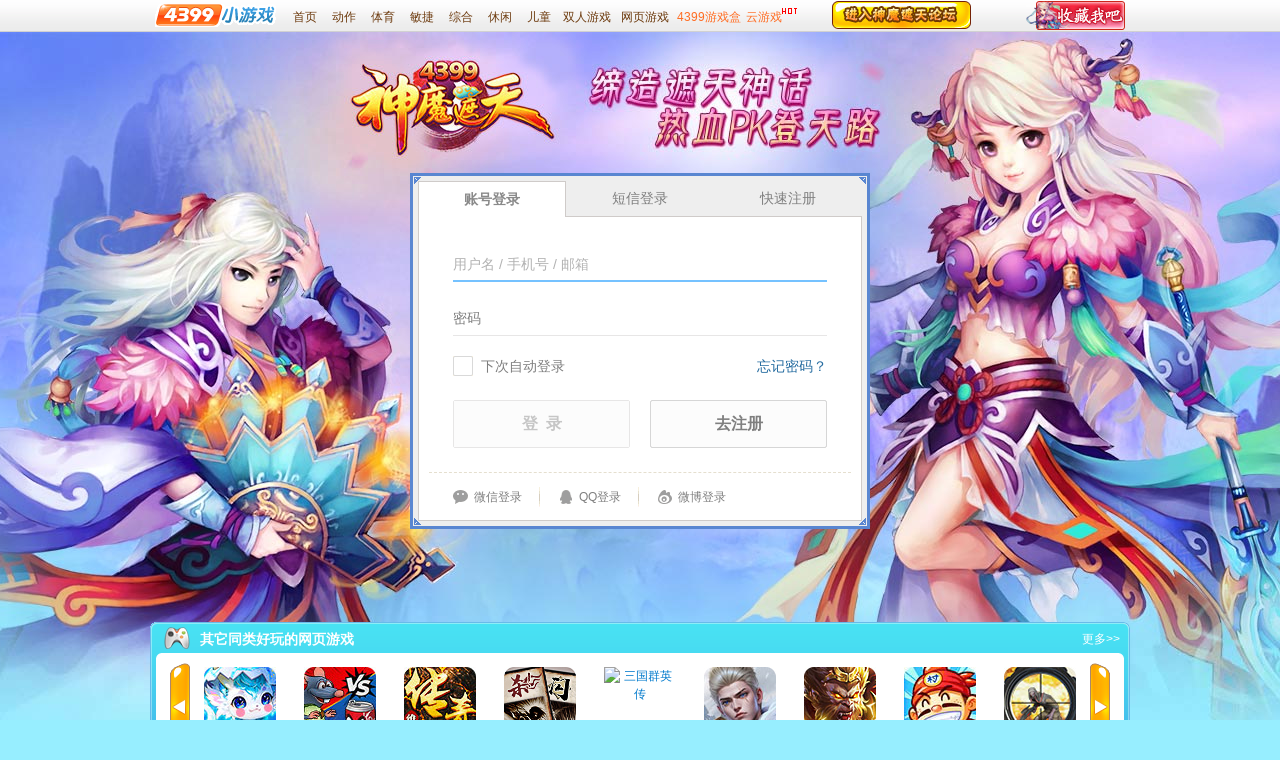

--- FILE ---
content_type: text/html
request_url: https://www.4399.com/flash/58079.htm
body_size: 11685
content:
<!DOCTYPE html PUBLIC "-//W3C//DTD XHTML 1.0 Transitional//EN" "http://www.w3.org/TR/xhtml1/DTD/xhtml1-transitional.dtd">
<html xmlns="http://www.w3.org/1999/xhtml">
<head>
<meta http-equiv="Content-Type" content="text/html; charset=gb2312" />
<title>神魔遮天游戏_神魔遮天攻略-4399神魔遮天游戏</title>
<meta name="description" content="4399神魔遮天游戏是一款Q版MMORPG角色扮演网页游戏，游戏 分为尚武、逍遥和流星三大门派，以刀、剑、杖、扇、弓和弩为基础职业，展开玩家在修仙界的各 方争夺之路。玩家在游戏中，可以体验装备强化和镶嵌，法宝的修炼及融合" />
<meta name="keywords" content="神魔遮天,4399神魔遮天游戏" />
<meta http-equiv="x-ua-compatible" content="ie=7" />
<link href="/css/smzt_20151119.css" rel="stylesheet" type="text/css" />
<meta http-equiv="Content-Type" content="text/html; charset=gb2312" />
<script language="javascript">
var title='4399神魔遮天';var _w = 950;var _h = 600;var nFlashId = 58079;
</script>
<SCRIPT LANGUAGE="JavaScript" src="/jss/flash_iframe_js.js"></SCRIPT>
<base target="_blank"></base>
</head>
<body>
<div id="newtop">
  <div id="screen">
    <div class="s1"><a href="//www.4399.com/" target="_blank"><img src="/flashzt/img/smzt/logo.gif" alt="4399小游戏" /></a></div>
    <div class="s2">
      <ul>
        <li><a target="_blank" href="//www.4399.com/">首页</a></li>
        <li><a target="_blank" href="/flash_fl/2_1.htm">动作</a></li>
        <li><a target="_blank" href="/flash_fl/3_1.htm">体育</a></li>
        <li><a target="_blank" href="/flash_fl/11_1.htm">敏捷</a></li>
        <li><a target="_blank" href="/flash_fl/9_1.htm">综合</a></li>
        <li><a target="_blank" href="/flash_fl/12_1.htm">休闲</a></li>
        <li><a target="_blank" href="/flash_fl/13_1.htm">儿童</a></li>
	    <li class="four"><a href="/special/1.htm">双人游戏</a></li>
        <li class="four"><a target="_blank" href="/special/19.htm">网页游戏</a></li>
	    <li><a href="//app.4399.cn/"  style="color:#FF6E25; width:70px;">4399游戏盒</a></li>
        <li style=" width:68px; text-align:left; background:url(/imageyx/seer2012/hottop.gif) 35px 5px no-repeat;"><a style="color:#ff6e25;" href="https://y.4399.com/">云游戏</a></li>
        <li class="go_bbs"><a href="//my.4399.com/forums/mtag-82511"><img src="/flashzt/img/smzt/go_bbs.gif" /></a></li>
      </ul>
    </div>
    <div class="s3"><a href="javascript:void(0)" target="_self"  onClick="addfav1(event,'4399神魔遮天 - www.4399.com','//www.4399.com/flash/58079.htm');return false;"><img src="/flashzt/img/smzt/sc.gif" /></a></div>
  </div>
</div>
<div class="index_bg">

    <div class="head">
       <script>
	   var rnd=Math.random();
        document.writeln('<iframe class="flash_iframe" height="608" frameborder="no" width="100%" scrolling="no" align="middle" style="" marginheight="0" marginwidth="0" border="0" src="//web.4399.com/4399landing/smzt.html?cid=3001&oid=12742&r='+rnd+'"></iframe>');
        </script>
    </div>
	
  <!--网页游戏-->
  <div class="web_t"><a href="/special/19.htm">其它同类好玩的网页游戏</a><a class="more1" href="/special/19.htm">更多&gt;&gt;</a></div>
  <div class="web_c">
    <div class="web_c_le"><a onfocus="this.blur();" style="outline: medium none;" title="上一页" class="up" href="javascript:switchpage(2,'simpleweb',2);" target="_self" id="simpleweb_pre"></a></div>
	<ul class="web_c_ul" id="simpleweb1">
	<li><a href="/flash/12439.htm"><img src="//imga5.5054399.com/upload_pic/2024/1/17/4399_10264901544.jpg" alt="4399弹弹堂"/>4399弹弹堂</a></li><li><a href="https://my.4399.com/yxmsdzls/"><img src="//imga3.5054399.com/upload_pic/2025/4/8/4399_11265550332.jpg" alt="美食大战老鼠"/>美食大战老鼠</a></li><li><a href="//my.4399.com/yxwjcq/"><img src="//imga5.5054399.com/upload_pic/2023/7/27/4399_09103999297.jpg" alt="维京传奇"/>维京传奇</a></li><li><a href="https://my.4399.com/yxsgs/"><img src="//imga5.5054399.com/upload_pic/2025/5/23/4399_19104776380.jpg" alt="三国杀"/>三国杀</a></li><li><a href="//my.4399.com/yxsgqyz/"><img src="//imga4.5054399.com/upload_pic/2020/8/19/4399_16512106091.jpg" alt="三国群英传"/>三国群英传</a></li><li><a href="/flash/247312.htm"><img src="//imga3.5054399.com/upload_pic/2025/1/8/4399_09582898083.jpg" alt="帝王霸业"/>帝王霸业</a></li><li><a href="//my.4399.com/yxbzsc/"><img src="//imga5.5054399.com/upload_pic/2023/11/1/4399_10260731958.jpg" alt="百战沙城"/>百战沙城</a></li><li><a href="/flash/159974.htm"><img src="//imga5.5054399.com/upload_pic/2019/10/13/4399_10151073811.jpg" alt="村长征战团"/>村长征战团</a></li><li><a href="https://ssjj.4399.com/"><img src="//imga3.5054399.com/upload_pic/2025/2/19/4399_11291201215.jpg" alt="生死狙击"/>生死狙击</a></li></ul><ul class="web_c_ul" id="simpleweb2" style="display:none"><li><a href="//my.4399.com/yxwzzx/"><img lz_src="//imga5.5054399.com/upload_pic/2022/10/8/4399_15264724259.jpg" alt="王者之心2"/>王者之心2</a></li><li><a href="//my.4399.com/yxtouch/"><img lz_src="//imga5.5054399.com/upload_pic/2024/8/26/4399_15505522302.jpg" alt="Touch触动"/>Touch触动</a></li><li><a href="/flash/232613.htm"><img lz_src="//imga4.5054399.com/upload_pic/2023/2/20/4399_16332416336.jpg" alt="上古传说"/>上古传说</a></li><li><a href="//my.4399.com/yxxxtjd/"><img lz_src="//imga1.5054399.com/upload_pic/2022/6/24/4399_10470602028.jpg" alt="小小突击队"/>小小突击队</a></li><li><a href="/flash/218874.htm"><img lz_src="//imga5.5054399.com/upload_pic/2021/10/11/4399_14105918589.jpg" alt="传奇霸主"/>传奇霸主</a></li><li><a href="https://news.4399.com/hxjy/"><img lz_src="//imga5.5054399.com/upload_pic/2025/5/14/4399_18041404140.jpg" alt="火线精英"/>火线精英</a></li><li><a href="//my.4399.com/yxpkt/"><img lz_src="//imga2.5054399.com/upload_pic/2024/8/7/4399_15514048376.jpg" alt="皮卡堂"/>皮卡堂</a></li><li><a href="/flash/82376.htm"><img lz_src="//imga2.5054399.com/upload_pic/2023/6/14/4399_11353910368.jpg" alt="梦幻飞仙"/>梦幻飞仙</a></li><li><a href="/flash/59107.htm"><img lz_src="//imga3.5054399.com/upload_pic/2023/6/7/4399_15515446230.jpg" alt="凡人修真2"/>凡人修真2</a></li>    </ul>
    <div class="web_c_ri"><a onfocus="this.blur();" style="outline: medium none;" title="下一页" class="down" href="javascript:switchpage(2,'simpleweb',2);" target="_self" id="simpleweb_nex"></a></div>
  </div>
  <script language="javascript" type="text/javascript">
	function switchpage(totalpage,controller,page){
		var prepage = page-1;
		if(prepage<1){prepage=totalpage}
		var prestring = document.getElementById(controller+"_pre").href;
		prestring = prestring.replace(/,[0-9]+\)+/g,","+prepage+"\)");
		document.getElementById(controller+"_pre").href = prestring;

		var nextpage = page+1;
		if(nextpage>totalpage){nextpage=1}
		var nextstring = document.getElementById(controller+"_nex").href;
		nextstring = nextstring.replace(/,[0-9]+\)+/g,","+nextpage+"\)");
		document.getElementById(controller+"_nex").href = nextstring;

		for(var i=1;i<=totalpage;i++){
			if(i==page){
				document.getElementById(controller+i).style.display = "block";
				document.getElementById(controller+i).innerHTML = document.getElementById(controller+i).innerHTML.replace(/lz_src/g,"src");
			}else{
				document.getElementById(controller+i).style.display = "none";
			}
		}
	}
	</script>
  <!--网页游戏end-->
  <!--搜索导航-->
  <div class="sec_bg">
    <div class="search_bg">
      <div class="search">
        <form action="//news.4399.com/smzt/search.php" onsubmit="if(this.q.value==''||this.q.value=='请输入要查找的内容'){alert('请输入要查找的内容');return false;}" method="post" name="nisearchy1" id="formy1" target="_blank">
          <label>
            <input type="text" style="color: rgb(51, 51, 51);" onblur="this.style.color='#333';if(this.value=='') this.value='请输入要查找的内容';" onfocus="this.style.color='#333';if(this.value=='请输入要查找的内容') this.value='';" value="请输入要查找的内容" name="q" class="search_info">
          </label>
          <input type="submit" value="搜索" class="search_button">
        </form>
        <div class="button_1"><a href="//news.4399.com/smzt/xszn/201110-19-121231.html" title="搜索指南"></a></div>
      </div>
      <div class="hot_tag">
      <a href="//news.4399.com/smzt/search.php?c=smzt&q=副本" target="_blank">副本</a>
<a href="//news.4399.com/smzt/search.php?c=smzt&q=宠物" target="_blank">宠物</a>
<a href="//news.4399.com/smzt/search.php?c=smzt&q=装备" target="_blank">装备</a>
<a href="//news.4399.com/smzt/search.php?c=smzt&q=技能" target="_blank">技能</a>
<a href="//news.4399.com/smzt/search.php?c=smzt&q=流星盟" target="_blank">流星盟</a>
<a href="//news.4399.com/smzt/search.php?c=smzt&q=神兽" target="_blank">神兽</a>
<a href="//news.4399.com/smzt/search.php?c=smzt&q=武器" target="_blank">武器</a>
<a href="//news.4399.com/smzt/search.php?c=smzt&q=尚武门" target="_blank">尚武门</a>      </div>
    </div>
    <div class="nav">
      <ul>
        <li class="nav_1"><a href="//my.4399.com/forums/mtag-82511" title="游戏群组"></a></li>
        <li class="nav_2"><a href="//news.4399.com/smzt/sl/" title="神炉"></a></li>
        <li class="nav_3"><a href="//news.4399.com/smzt/zyxd/" title="职业心得"></a></li>
        <li class="nav_4"><a href="//news.4399.com/smzt/jnjd/" title="技能加点"></a></li>
      </ul>
    </div>
    <div class="sec_bg_r"></div>
  </div>
  <!--搜索导航结束-->

  <!--道具-->
<div class="prop">
   <div class="prop_l">
       <div class="up" id="chongwudaquantab"><a id="chongwudaquan_pre" target="_self" href="javascript:switchpage(2,'chongwudaquan',2);" title="上一页" style="outline:none" onfocus="this.blur();"></a></div>
       <div class="up" id="zhuangbeizhanshitab" style="display:none"><a id="zhuangbeizhanshi_pre" target="_self" href="javascript:switchpage(2,'zhuangbeizhanshi',2);" title="上一页" style="outline:none" onfocus="this.blur();"></a></div>
       <div class="up" id="lingshouzuoqitab" style="display:none"><a id="lingshouzuoqi_pre" target="_self" href="javascript:switchpage(2,'lingshouzuoqi',2);" title="上一页" style="outline:none" onfocus="this.blur();"></a></div>
   </div>
   <div class="prop_c">
       <div class="fl_btn">
           <ul>
               <li class="fl_btnbg_d" id="chongwudaquan_t"><a href="" onclick="chgtab('1');return false;">宠物大全</a></li>
               <li class="fl_btnbg" id="zhuanbeizhanshi_t"><a href="" onclick="chgtab('2');return false;">装备展示</a></li>
               <li class="fl_btnbg" id="lingshouzuoqi_t"><a href="" onclick="chgtab('3');return false;">灵兽坐骑</a></li>
           </ul>
       </div>
       <div class="photo_list" id="chongwudaquandiv">
		<ul id="chongwudaquan1" >        <li><a href="//news.4399.com/smzt/cwdq/201110-22-122015.html"><img width="157" height="108" src="//newsimg.5054399.com/uploads/userup/1110/22102025X01.jpg" alt="神魔遮天傻蜥蜥"></a> <a href="//news.4399.com/smzt/cwdq/201110-22-122015.html">神魔遮天傻蜥蜥</a></li>
                <li><a href="//news.4399.com/smzt/cwdq/201110-22-122013.html"><img width="157" height="108" src="//newsimg.5054399.com/uploads/userup/1110/2210200460Z.jpg" alt="神魔遮天花心虎"></a> <a href="//news.4399.com/smzt/cwdq/201110-22-122013.html">神魔遮天花心虎</a></li>
                <li><a href="//news.4399.com/smzt/cwdq/201110-22-122012.html"><img width="157" height="108" src="//newsimg.5054399.com/uploads/userup/1110/221044223940.jpg" alt="神魔遮天皮皮猪"></a> <a href="//news.4399.com/smzt/cwdq/201110-22-122012.html">神魔遮天皮皮猪</a></li>
                <li><a href="//news.4399.com/smzt/cwdq/201109-28-117817.html"><img width="157" height="108" src="//newsimg.5054399.com/uploads/userup/1110/221019154507.jpg" alt="神魔遮天功夫熊猫"></a> <a href="//news.4399.com/smzt/cwdq/201109-28-117817.html">神魔遮天功夫熊猫</a></li>
                <li><a href="//news.4399.com/smzt/cwdq/201109-28-117809.html"><img width="157" height="108" src="//newsimg.5054399.com/uploads/userup/1110/22101Z1E44.jpg" alt="神魔遮天蹦蹦狐"></a> <a href="//news.4399.com/smzt/cwdq/201109-28-117809.html">神魔遮天蹦蹦狐</a></li>
        </ul><ul id="chongwudaquan2" style="display:none">        <li><a href="//news.4399.com/smzt/cwdq/201109-28-117808.html"><img width="157" height="108" src="//newsimg.5054399.com/uploads/userup/1110/22101T64192.jpg" alt="神魔遮天豆豆龙"></a> <a href="//news.4399.com/smzt/cwdq/201109-28-117808.html">神魔遮天豆豆龙</a></li>
                <li><a href="//news.4399.com/smzt/cwdq/201109-28-117805.html"><img width="157" height="108" src="//newsimg.5054399.com/uploads/userup/1110/22101R961B.jpg" alt="神魔遮天愤怒鸟"></a> <a href="//news.4399.com/smzt/cwdq/201109-28-117805.html">神魔遮天愤怒鸟</a></li>
                <li><a href="//news.4399.com/smzt/cwdq/201109-28-117804.html"><img width="157" height="108" src="//newsimg.5054399.com/uploads/userup/1110/22101K2cX.jpg" alt="神魔遮天海盗蝠"></a> <a href="//news.4399.com/smzt/cwdq/201109-28-117804.html">神魔遮天海盗蝠</a></li>
        		</ul>
       </div>

       <div class="photo_list" id="zhuangbeizhanshidiv" style="display:none">
		<ul id="zhuangbeizhanshi1" >        <li><a href="//news.4399.com/smzt/zbzs/201112-07-130893.html"><img width="157" height="108" src="//newsimg.5054399.com/uploads/userup/1112/0G53S92G5.jpg" alt="神魔遮天装备--弓"></a> <a href="//news.4399.com/smzt/zbzs/201112-07-130893.html">神魔遮天装备--弓</a></li>
                <li><a href="//news.4399.com/smzt/zbzs/201112-07-130886.html"><img width="157" height="108" src="//newsimg.5054399.com/uploads/userup/1112/0G5392OX6.jpg" alt="神魔遮天装备--杖"></a> <a href="//news.4399.com/smzt/zbzs/201112-07-130886.html">神魔遮天装备--杖</a></li>
                <li><a href="//news.4399.com/smzt/zbzs/201110-15-120430.html"><img width="157" height="108" src="//newsimg.5054399.com/uploads/litimg/111015/151140326110.jpg" alt="神魔遮天装备-扇"></a> <a href="//news.4399.com/smzt/zbzs/201110-15-120430.html">神魔遮天装备-扇</a></li>
                <li><a href="//news.4399.com/smzt/zbzs/201110-15-120429.html"><img width="157" height="108" src="//newsimg.5054399.com/uploads/litimg/111015/150R532AY.jpg" alt="神魔遮天装备-弩"></a> <a href="//news.4399.com/smzt/zbzs/201110-15-120429.html">神魔遮天装备-弩</a></li>
                <li><a href="//news.4399.com/smzt/zbzs/201110-15-120427.html"><img width="157" height="108" src="//newsimg.5054399.com/uploads/litimg/111015/145P3323V8.jpg" alt="神魔遮天装备-剑"></a> <a href="//news.4399.com/smzt/zbzs/201110-15-120427.html">神魔遮天装备-剑</a></li>
        </ul><ul id="zhuangbeizhanshi2" style="display:none">        <li><a href="//news.4399.com/smzt/zbzs/201110-15-120426.html"><img width="157" height="108" src="//newsimg.5054399.com/uploads/litimg/111015/1453153225I.jpg" alt="神魔遮天装备-刀"></a> <a href="//news.4399.com/smzt/zbzs/201110-15-120426.html">神魔遮天装备-刀</a></li>
        		</ul>
       </div>

       <div class="photo_list" id="lingshouzuoqidiv" style="display:none">
		<ul id="lingshouzuoqi1" >        <li><a href="//news.4399.com/smzt/zqzb/201109-27-117545.html"><img width="157" height="108" src="//newsimg.5054399.com/uploads/userup/1111/23133PC3S.jpg" alt="麒麟"></a> <a href="//news.4399.com/smzt/zqzb/201109-27-117545.html">麒麟</a></li>
                <li><a href="//news.4399.com/smzt/zqzb/201109-27-117542.html"><img width="157" height="108" src="//newsimg.5054399.com/uploads/userup/1111/2313410420W.jpg" alt="霜尾狐"></a> <a href="//news.4399.com/smzt/zqzb/201109-27-117542.html">霜尾狐</a></li>
                <li><a href="//news.4399.com/smzt/zqzb/201111-23-127957.html"><img width="157" height="108" src="//newsimg.5054399.com/uploads/userup/1111/23134424F03.jpg" alt="狼"></a> <a href="//news.4399.com/smzt/zqzb/201111-23-127957.html">狼</a></li>
                <li><a href="//news.4399.com/smzt/zqzb/201111-23-127956.html"><img width="157" height="108" src="//newsimg.5054399.com/uploads/userup/1111/231343045517.jpg" alt="金鱼"></a> <a href="//news.4399.com/smzt/zqzb/201111-23-127956.html">金鱼</a></li>
                <li><a href="//news.4399.com/smzt/zqzb/201111-23-127952.html"><img width="157" height="108" src="//newsimg.5054399.com/uploads/userup/1111/23133A19357.jpg" alt="凤凰"></a> <a href="//news.4399.com/smzt/zqzb/201111-23-127952.html">凤凰</a></li>
        </ul><ul id="lingshouzuoqi2" style="display:none">        <li><a href="//news.4399.com/smzt/zqzb/201111-23-127950.html"><img width="157" height="108" src="//newsimg.5054399.com/uploads/userup/1111/2313352C536.jpg" alt="独角兽"></a> <a href="//news.4399.com/smzt/zqzb/201111-23-127950.html">独角兽</a></li>
        		</ul>
       </div>
   </div>
   <div class="prop_r">
       <div class="down" id="chongwudaquantab2"><a id="chongwudaquan_nex" target="_self" href="javascript:switchpage(2,'chongwudaquan',2);" title="下一页" style="outline:none" onfocus="this.blur();"></a></div>
       <div class="down" id="zhuangbeizhanshitab2" style="display:none"><a id="zhuangbeizhanshi_nex" target="_self" href="javascript:switchpage(2,'zhuangbeizhanshi',2);" title="下一页" style="outline:none" onfocus="this.blur();"></a></div>
       <div class="down" id="lingshouzuoqitab2" style="display:none"><a id="lingshouzuoqi_nex" target="_self" href="javascript:switchpage(2,'lingshouzuoqi',2);" title="下一页" style="outline:none" onfocus="this.blur();"></a></div>
   </div>
</div>
<!--道具结束-->
 <script src="/jss/smzt20130222.js" type="text/javascript"></script>
  <!--第一栏-->
  <div class="box">
    <!--按钮区-->
    <div class="button_all">
      <div class="box_1">
        <div class="t_1"></div>
        <div class="c_1"> <a href="//news.4399.com/smzt/xs/"><img src="/flashzt/img/smzt/button.gif" alt="神魔遮天新手卡"/></a> </div>
        <div class="b_1"></div>
      </div>

      <!--4按钮-->
      <div class="box_2">
        <div class="t_1"></div>
        <div class="c_1">
          <ul>
            <li class="but_1"><a href="//news.4399.com/smzt/fbdq/" title="副本攻略"></a></li>
            <li class="but_2"><a href="//news.4399.com/smzt/zyjn/" title="职业技能"></a></li>
            <li class="but_3"><a href="//news.4399.com/smzt/zqzb/" title="坐骑装扮"></a></li>
            <li class="but_4"><a href="//news.4399.com/smzt/zbdl/" title="装备掉落"></a></li>
          </ul>
        </div>
        <div class="b_1"></div>
      </div>
      <!--4按钮结束-->

    </div>
    <!--按钮区结束-->

    <!--推荐攻略-->
    <div class="recom">
    <div class="title_t">
	<div class="left"><a href="//news.4399.com/smzt/youxigonglue/" title="推荐攻略"></a></div>
	<div class="center"><a href="//smzt.4399.com/xinwengonggao/">今日已更新文章：<span>1</span>篇</a></div>
	<div class="more_1"><a href="//smzt.4399.com/xinwengonggao/">更多>></a></div>
</div>
<div class="hot_title">
		<h2>
                                            <a href="//smzt.4399.com/kf/2291/" target="_blank">4399神魔遮天2291服29日10时开启</a>
                                    </h2>
		<div class="hot_title3">
			<a href="//smzt.4399.com/yxzl/huodongwanfa/a251386.html" target="_blank">无尽神庙</a>
			<a href="//smzt.4399.com/yxzl/daojuzhuangbei/a251380.html" target="_blank">黄金装备</a>
			<a href="//smzt.4399.com/yxzl/xitongjieshao/201208/30-211159.html" target="_blank">天道会</a>
		</div>      
</div>
<div class="ul_1">
	<ul>
                            <li><a href="//smzt.4399.com/zhuzhanxinwen/a1073368.html"><font class="font1">[热门]</font></a><a href="//smzt.4399.com/zhuzhanxinwen/a1073368.html">一起努力 打造绿色健康的4399神魔遮天<img src='//newsimg.5054399.com/new3.gif'></a><span>[08/19]</span></li>
                            <li><a href="//smzt.4399.com/kf/2290/"><font class="font1">[热门]</font></a><a href="//smzt.4399.com/kf/2290/">4399神魔遮天2290服27日10时开启<img src='//newsimg.5054399.com/new3.gif'></a><span>[01/26]</span></li>
                            <li><a href="//smzt.4399.com/kf/2289/"><font class="font1">[热门]</font></a><a href="//smzt.4399.com/kf/2289/">4399神魔遮天2289服24日10时开启</a><span>[01/23]</span></li>
                            <li><a href="//smzt.4399.com/kf/2288/"><font class="font1">[热门]</font></a><a href="//smzt.4399.com/kf/2288/">4399神魔遮天2288服22日10时开启</a><span>[01/21]</span></li>
                            <li><a href="//smzt.4399.com/kf/2287/"><font class="font1">[热门]</font></a><a href="//smzt.4399.com/kf/2287/">4399神魔遮天2287服20日10时开启</a><span>[01/19]</span></li>
                            <li><a href="//smzt.4399.com/kf/2286/"><font class="font1">[热门]</font></a><a href="//smzt.4399.com/kf/2286/">4399神魔遮天2286服17日10时开启</a><span>[01/16]</span></li>
                            <li><a href="//smzt.4399.com/kf/2285/"><font class="font1">[热门]</font></a><a href="//smzt.4399.com/kf/2285/">4399神魔遮天2285服15日10时开启</a><span>[01/14]</span></li>
            	</ul>
</div>    </div>
    <!--推荐攻略结束-->

    <!--职业介绍-->
    <div class="box_3">
	        <div class="t_2">
        <div class="title_t">
          <div class="left"><a href="//news.4399.com/smzt/zyjs/" title="职业介绍" target="_blank"></a></div>
          <div class="more"><a href="//news.4399.com/smzt/zyjs/"  target="_blank">更多>></a></div>
        </div>
      </div>
      <div class="c_2">
        <div class="occ_img"> <a href="//news.4399.com/smzt/zyjs/201108-24-111592.html"  target="_blank"><img src="//newsimg.5054399.com/uploads/userup//1405/14100521M12.jpg"  width="115" height="130" alt="神魔遮天尚武门" /></a><a href="//news.4399.com/smzt/zyjs/201108-24-111599.html" target="_blank"><img src="//newsimg.5054399.com/uploads/userup/1110/201511023L7.jpg"  width="115" height="130" alt="神魔遮天逍遥阁" /></a><a href="//news.4399.com/smzt/zyjs/201108-24-111587.html" target="_blank"><img src="//newsimg.5054399.com/uploads/userup/1110/20151145RE.jpg"  width="115" height="130" alt="神魔遮天流星盟" /></a></div>
        <div class="t_2a">
          <div class="title_t">
            <div class="left"></div>
            <div class="more"></div>
          </div>
        </div>
        <div class="play">
          <div class="play_li">
            <div class="play_l">
              <p>副本系统：</p>
            </div>
            <div class="play_r"><a href="//news.4399.com/smzt/fbdq/qianduoduo/201112-24-134259.html" target="_blank">钱多多</a><a href="//news.4399.com/smzt/fbdq/xy/201108-24-111653.html" target="_blank">雪域副本</a><a href="//news.4399.com/smzt/fbdq/qinglv/201202-20-144003.html" target="_blank">情侣副本</a><a href="//news.4399.com/smzt/fbdq/xl/201112-24-134270.html" target="_blank">修罗守护</a><a href="//news.4399.com/smzt/yxxd/201201-18-138946.html" target="_blank">通天阵副本</a></div>
          </div>
          <div class="play_li">
            <div class="play_l">
              <p>日常任务：</p>
            </div>
            <div class="play_r"><a href="//news.4399.com/smzt/fbdq/sl/201108-25-111951.html" target="_blank">试炼副本</a><a href="//news.4399.com/smzt/youxigonglue/201110-18-121004.html" target="_blank">师门任务</a><a href="//news.4399.com/smzt/yxxd/201108-25-111966.html" target="_blank">帮会运镖</a><a href="//news.4399.com/smzt/yxxd/201108-25-111960.html" target="_blank">个人运镖</a></div>
          </div>
          <div class="play_li">
            <div class="play_l">
              <p>特色活动：</p>
            </div>
            <div class="play_r"><a href="//news.4399.com/smzt/yxxd/201108-25-112013.html" target="_blank">跨服BOSS战</a><a href="//news.4399.com/smzt/yxxd/201108-25-112027.html" target="_blank">帮会据点战</a><a href="//news.4399.com/smzt/yxxd/201108-25-111967.html" target="_blank">PK系统</a><a href="//news.4399.com/smzt/yxxd/201108-27-112560.html" target="_blank">神魔斗法</a></div>
          </div>
          <div class="play_li">
            <div class="play_l">
              <p>休闲玩法：</p>
            </div>
            <div class="play_r"><a href="//news.4399.com/smzt/yxxd/201108-25-111978.html" target="_blank">打坐双修</a><a href="//news.4399.com/smzt/yxxd/201110-11-119467.html" target="_blank">宠物玩法</a><a href="//news.4399.com/smzt/yxxd/201108-29-112683.html" target="_blank">温泉活动</a><a href="//news.4399.com/smzt/yxzl/201110-11-119546.html" target="_blank">帮会系统</a></div>
          </div>
        </div>
      </div>      <div class="b_2"></div>
    </div>
    <!--职业介绍结束-->

  </div>
  <!--第一栏结束-->

  <!--第二栏-->
  <div class="box">
    <!--游戏资料-->
    <div class="info">
      <div class="t_3">
        <div class="title_t">
          <div class="left"><a href="//news.4399.com/smzt/yxzl/" title="游戏资料"></a></div>
          <div class="more"><a href="//news.4399.com/smzt/yxzl/">更多&gt;&gt;</a></div>
        </div>
      </div>
      <div class="c_3">
		<div class="ulli">
<div class="ulli_l">游戏介绍</div>
<div class="ulli_r">
		<a href="//news.4399.com/smzt/xs/" target="_blank">新手卡领取</a>
		<a href="//news.4399.com/smzt/xszn/201110-17-120668.html" target="_blank">背景剧情</a>
		<a href="//news.4399.com/smzt/zyxd/201108-24-111574.html" target="_blank">职业介绍</a>
		<a href="//news.4399.com/smzt/youxijietu/" target="_blank">场景截图</a> 
		<a href="//news.4399.com/smzt/zyjs/201108-24-111587.html" target="_blank">流星盟</a>
		<a href="//news.4399.com/smzt/zyjs/201108-24-111592.html" target="_blank">尚武门</a> 
		<a href="//news.4399.com/smzt/zyjs/201108-24-111599.html" target="_blank">逍遥阁</a> 
		<a href="//news.4399.com/smzt/yxxd/201202-02-141003.html" target="_blank">经脉系统</a> 
		<a href="//news.4399.com/smzt/yxxd/201201-09-136961.html" target="_blank">宠物兽灵</a> 
		<a href="//news.4399.com/smzt/yxxd/201112-06-130507.html" target="_blank">法宝系统</a>
		<a href="//news.4399.com/smzt/yxxd/201201-29-140125.html" target="_blank">境界系统</a> 
		<a href="//news.4399.com/smzt/yxxd/201202-14-142976.html" target="_blank">智力问答答案</a> 
		<a href="//news.4399.com/smzt/yxxd/201112-28-134804.html" target="_blank">藏宝图大全</a> 
		<a href="//news.4399.com/smzt/yxxd/201111-28-128886.html" target="_blank">地图大全</a> 
</div>
</div>
<div class="ulli">
<div class="ulli_l">游戏系统</div>
<div class="ulli_r">
<a href="//news.4399.com/smzt/youxigonglue/201110-18-121092.html" target="_blank">VIP玩法</a>
<a href="//news.4399.com/smzt/youxigonglue/201110-18-121104.html" target="_blank">武魂系统</a>
<a href="//news.4399.com/smzt/yxxd/201108-27-112560.html" target="_blank">神魔斗法</a>
<a href="//news.4399.com/smzt/yxzl/201110-18-121106.html" target="_blank">套装系统</a> 
<a href="//news.4399.com/smzt/yxxd/201108-25-112027.html" target="_blank">帮会据点争夺战</a>
<a href="//news.4399.com/smzt/yxxd/201110-11-119467.html" target="_blank">宠物系统</a> 
<a href="//news.4399.com/smzt/yxzl/201110-11-119546.html" target="_blank">帮会</a> 
<a href="//news.4399.com/smzt/yxxd/201108-25-111952.html" target="_blank">擂台切磋</a> 
<a href="//news.4399.com/smzt/zbqh/201110-11-119524.html" target="_blank">装备融合</a> 
<a href="//news.4399.com/smzt/xszn/201108-25-111956.html" target="_blank">交易系统</a>
<a href="//news.4399.com/smzt/yxxd/201108-25-111978.html" target="_blank">打坐双修</a> 
<a href="//news.4399.com/smzt/xszn/201110-11-119519.html" target="_blank">坐骑系统</a> 
<a href="//news.4399.com/smzt/yxxd/201108-25-111967.html" target="_blank">PK系统</a> 
<a href="//news.4399.com/smzt/yxxd/201108-25-111960.html" target="_blank">个人运镖</a></div>
</div>
<div class="ulli">
<div class="ulli_l">游戏特色</div>
<div class="ulli_r">
<a href="//news.4399.com/smzt/xszn/201108-24-111621.html" target="_blank">游戏界面</a>
<a href="//news.4399.com/smzt/yxxd/201108-25-111966.html" target="_blank">帮会运镖</a>
<a href="//news.4399.com/smzt/youxigonglue/201109-06-114044.html" target="_blank">挂机系统</a>
<a href="//news.4399.com/smzt/youxigonglue/201109-27-117457.html" target="_blank">合服阵营战</a> 
<a href="//news.4399.com/smzt/yxxd/201108-29-112683.html" target="_blank">温泉活动</a> 
<a href="//news.4399.com/smzt/yxxd/201108-29-112681.html" target="_blank">帮会神兽</a>
<a href="//news.4399.com/smzt/yxzl/201109-26-117382.html" target="_blank">精英BOSS</a> 
<a href="//news.4399.com/smzt/yxxd/201108-25-112013.html" target="_blank">跨服BOSS战</a> 
<a href="//news.4399.com/smzt/yxxd/201108-27-112543.html" target="_blank">神魔岛</a> 
<a href="//news.4399.com/smzt/yxzl/201108-24-111768.html" target="_blank">恶人谷监狱</a>
<a href="//news.4399.com/smzt/xszn/201108-25-111955.html" target="_blank">关系系统</a> 
<a href="//news.4399.com/smzt/yxzl/201110-18-121028.html" target="_blank">篝火活动</a> 
<a href="//news.4399.com/smzt/sl/201110-18-121112.html" target="_blank">神炉系统</a></div>
</div>      </div>
      <div class="b_3"></div>
    </div>
    <!--游戏资料结束-->

    <!--游戏问答-->
    <div class="faq">
      <div class="t_4">
        <div class="title_t">
          <div class="left"><a href="//news.4399.com/smzt/yxwd/" title="游戏问答"></a></div>
          <div class="more"><a href="//news.4399.com/smzt/yxwd/">更多&gt;&gt;</a></div>
        </div>
      </div>
      <div class="c_4">
        <div class="ul_2">
        <ul>
                  <li><a href="//news.4399.com/smzt/yxwd/201202-28-145423.html">神魔遮天宠物蛋怎么得</a></li>
                  <li><a href="//news.4399.com/smzt/yxwd/201112-21-133513.html">神魔遮天有什么运镖线路</a></li>
                  <li><a href="//news.4399.com/smzt/yxwd/201204-01-151827.html">神魔遮天红名怎么消除</a></li>
                  <li><a href="//news.4399.com/smzt/yxwd/201205-07-158315.html">神魔遮天器灵有什么技能</a></li>
                  <li><a href="//news.4399.com/smzt/yxwd/201204-17-154278.html">神魔遮天60级至尊紫色武器在哪</a></li>
                  <li><a href="//news.4399.com/smzt/yxwd/201204-25-156024.html">神魔遮天魅力剑客橙色宠物变身卡怎么</a></li>
                  <li><a href="//news.4399.com/smzt/yxwd/201204-25-156023.html">神魔遮天青春魅力橙色时装怎么得</a></li>
                  <li><a href="//news.4399.com/smzt/yxwd/201204-24-155846.html">神魔遮天宝石哪里掉落</a></li>
                  <li><a href="//news.4399.com/smzt/yxwd/201204-24-155836.html">神魔遮天情丝在哪得</a></li>
                  <li><a href="//news.4399.com/smzt/yxwd/201204-19-154905.html">神魔遮天朱雀之灵掉落什么</a></li>
                  <li><a href="//news.4399.com/smzt/yxwd/201204-19-154866.html">神魔遮天金灵宝箱怎么得</a></li>
                </ul>
        </div>
      </div>
      <div class="b_4"></div>
    </div>
    <!--游戏问答结束-->

    <!--玩家交流-->
    <div class="bbs">
      <div class="t_5">
        <div class="title_t">
          <div class="bbs_btn"><a href="//my.4399.com/cp.php?ac=thread&tagid=80823" title="我要发表话题"></a></div>
          <div class="left"><a href="//my.4399.com/space-mtag-tagid-80823.html" title="玩家交流"></a></div>
          <div class="more"><a href="//my.4399.com/space-mtag-tagid-80823.html">更多&gt;&gt;</a></div>
        </div>
      </div>
      <div class="c_5">
        <div class="ul_2">
        <ul>
                  <li><a href="//news.4399.com/smzt/wjjl/201309-03-296082.html">怀旧季：给4399《神魔遮天》玩家的一</a></li>
                  <li><a href="//news.4399.com/smzt/wjjl/201301-07-228478.html">龙骑归位 4399《神魔遮天》上演楚汉</a></li>
                  <li><a href="//news.4399.com/smzt/wjjl/201212-12-221317.html">遮天传奇 4399神魔遮天再现切糕神迹</a></li>
                  <li><a href="//news.4399.com/smzt/wjjl/201210-18-204917.html">又见奇文 4399神魔遮天高手传说</a></li>
                  <li><a href="//my.4399.com/forums-thread-tagid-80823-id-31323997.html">八月精彩奥运，神魔活动齐行</a></li>
                  <li><a href="//my.4399.com/space-327139684-do-thread-id-2256769-tagid-80823.html">神魔遮天游戏无法登录全攻略</a></li>
                  <li><a href="//my.4399.com/space-466073434-do-thread-id-30611904-tagid-80823.html">如何升帮会等级？</a></li>
                  <li><a href="//my.4399.com/space-343022365-do-thread-id-2311423-tagid-80823.html">怎么最快赚元宝</a></li>
                  <li><a href="//my.4399.com/space-151297209-do-thread-id-30427347-tagid-80823.html">神魔遮天保护锁忘了怎么办</a></li>
                  <li><a href="//my.4399.com/space-459027163-do-thread-id-30411342-tagid-80823.html">通天阵15层求解</a></li>
                  <li><a href="//my.4399.com/space-283916992-do-thread-id-30421814-tagid-80823.html">50级至尊武器在哪爆？</a></li>
                </ul>
        </div>
      </div>
      <div class="b_5"></div>
    </div>
    <!--玩家交流结束-->

  </div>
  <!--第二栏结束-->

  <!--第3栏精彩视频-->
  <div class="box2">
    <div class="t_6">
      <div class="title_t">
        <div class="left"><a href="http://v.4399pk.com/smzt/" title="精彩视频"></a></div>
        <div class="two_but">
          <ul>
            <li class="video_but_d"><a href="http://v.4399pk.com/smzt/">游戏视频</a></li>
            <!--<li class="video_but"><a href="">副本视频</a></li>-->
          </ul>
        </div>
        <div class="more"><a href="http://v.4399pk.com/smzt/">更多&gt;&gt;</a></div>
      </div>
    </div>
    <div class="c_6">
      <ul>
        		<li><a href="http://v.4399pk.com/smzt/video_81934.htm"><img name="lzimg_1" lz_src="//vedio.5054399.com/video/upload/1318502679.jpg" alt="试炼副本"/></a><a href="http://v.4399pk.com/smzt/video_81934.htm">试炼副本</a></li>
        		<li><a href="http://v.4399pk.com/smzt/video_81933.htm"><img name="lzimg_1" lz_src="//vedio.5054399.com/video/upload/1318502638.jpg" alt="火域副本1层"/></a><a href="http://v.4399pk.com/smzt/video_81933.htm">火域副本1层</a></li>
        		<li><a href="http://v.4399pk.com/smzt/video_81932.htm"><img name="lzimg_1" lz_src="//vedio.5054399.com/video/upload/1318502594.jpg" alt="太初古矿副本1层"/></a><a href="http://v.4399pk.com/smzt/video_81932.htm">太初古矿副本1层</a></li>
        		<li><a href="http://v.4399pk.com/smzt/video_81931.htm"><img name="lzimg_1" lz_src="//vedio.5054399.com/video/upload/1318502533.jpg" alt="游戏界面导航"/></a><a href="http://v.4399pk.com/smzt/video_81931.htm">游戏界面导航</a></li>
        		<li><a href="http://v.4399pk.com/smzt/video_81930.htm"><img name="lzimg_1" lz_src="//vedio.5054399.com/video/upload/1318502482.jpg" alt="NPC人物介绍"/></a><a href="http://v.4399pk.com/smzt/video_81930.htm">NPC人物介绍</a></li>
        		<li><a href="http://v.4399pk.com/smzt/video_81929.htm"><img name="lzimg_1" lz_src="//vedio.5054399.com/video/upload/1318500710.jpg" alt="挂机快速升级"/></a><a href="http://v.4399pk.com/smzt/video_81929.htm">挂机快速升级</a></li>
              </ul>
      <div class="clear"></div>
    </div>
    <div class="b_6"></div>
  </div>
  <!--第3栏精彩视频结束-->

  <!--第4栏-->
  <div class="box">
    <!--游戏心得-->
    <div class="info">
      <div class="t_8">
        <div class="title_t">
          <div class="left"><a href="//news.4399.com/smzt/yxxd/" title="游戏心得"></a></div>
          <div class="more"><a href="//news.4399.com/smzt/yxxd/">更多&gt;&gt;</a></div>
        </div>
      </div>
      <div class="c_3">
        <div class="ul_3">
        <ul>
                  <li><a href="//news.4399.com/smzt/yxxd/201301-31-236043.html">光怪陆离藏天机 妙解《神魔遮天》遮</a><span>[01-31]</span></li>
                  <li><a href="//news.4399.com/smzt/yxxd/201210-18-204957.html">4399神魔遮天宠物装备系统大揭密</a><span>[10-18]</span></li>
                  <li><a href="//news.4399.com/smzt/yxxd/201112-20-133306.html">神魔遮天被动技能及历练攻略分析</a><span>[08-20]</span></li>
                  <li><a href="//news.4399.com/smzt/yxxd/201201-10-137168.html">神魔遮天尚武门pk技能分析</a><span>[08-10]</span></li>
                  <li><a href="//news.4399.com/smzt/yxxd/201205-07-158320.html">神魔遮天器灵系统</a><span>[08-07]</span></li>
                  <li><a href="//news.4399.com/smzt/yxxd/201207-26-181145.html">寻仙趣味 《神魔遮天》仙园世界精彩</a><span>[07-26]</span></li>
                  <li><a href="//news.4399.com/smzt/yxxd/201207-03-173273.html">神魔遮天蓬莱副本前五关攻略</a><span>[07-03]</span></li>
                </ul>
        </div>
      </div>
      <div class="b_3"></div>
    </div>
    <!--游戏心得结束-->

    <!--新闻公告-->
    <div class="news">
	 <div class="t_9">
	<div class="title_t">
		<div class="left"><a href="//smzt.4399.com/xinwengonggao/" title="更多>>"></a></div>
		<div class="more"><a href="//smzt.4399.com/xinwengonggao/">更多>></a></div>
	</div>
</div>
<div class="c_9">
	<div class="ul_4">
		<ul>
                                            <li><a href="//smzt.4399.com/xinwengonggao/huodong/a1274429.html"><strong class="c_1">充值返利50%，消费送器灵丹</strong><img src='//newsimg.5054399.com/new3.gif'></a><span>[01/26]</span></li>
                                            <li><a href="//web.4399.com/gift/?_a=exchange&id=536"><strong class="c_1">领20颗高级五行丹！</strong><img src='//newsimg.5054399.com/new3.gif'></a><span>[02/26]</span></li>
                                            <li><a href="//smzt.4399.com/xinwengonggao/huodong/a1159066.html"><strong class="c_1">神魔遮天至尊会员方案（2022年新版）</strong></a><span>[08/17]</span></li>
                                            <li><a href="//web.4399.com/hd/2023/4399welfare/">豆豆抽奖享豪礼</a><span>[10/31]</span></li>
                                            <li><a href="//smzt.4399.com/xinwengonggao/huodong/a700881.html">4399神魔遮天2特卖场全线开启</a><span>[07/02]</span></li>
                                            <li><a href="//smzt.4399.com/xinwengonggao/huodong/a1274063.html">转盘返利50%，消费送红包</a><span>[01/21]</span></li>
                                            <li><a href="//smzt.4399.com/xinwengonggao/huodong/a1273749.html">充值返利60%，金刚暴龙礼包登场</a><span>[01/17]</span></li>
                    		</ul>
	</div>
</div>
<div class="b_9"></div>  
    </div>
    <!--新闻公告结束-->

    <!--4按钮-->
    <div class="four_but">
      <div class="t_1"></div>
      <div class="c_1">
        <ul>
          <li class="but_5"><a title="精彩瞬间" href="//news.4399.com/smzt/jcsj/"></a></li>
          <li class="but_6"><a title="游戏截图" href="//news.4399.com/smzt/youxijietu/"></a></li>
          <li class="but_7"><a title="新手上路" href="//news.4399.com/smzt/xszn/"></a></li>
          <li class="but_8"><a title="装备强化" href="//news.4399.com/smzt/zbqh/"></a></li>
        </ul>
      </div>
      <div class="b_1"></div>
    </div>
    <!--4按钮结束-->

  </div>
  <!--第4栏结束-->

  <!--第5栏副本大全-->
  <div class="box">
    <div class="t_7">
      <div class="title_t">
        <div class="left"><a href="//news.4399.com/smzt/fbdq/" title="副本大全"></a></div>
        <div class="more"><a href="//news.4399.com/smzt/fbdq/">更多&gt;&gt;</a></div>
      </div>
    </div>
    <div class="c_6">
      <ul>
                  <li><a href="//news.4399.com/smzt/fbdq/qinglv/201202-20-144003.html"><img name="lzimg_2" lz_src="//newsimg.5054399.com/uploads/userup/1202/201H2562102.jpg" alt="情侣副本"/></a><a href="//news.4399.com/smzt/fbdq/qinglv/201202-20-144003.html">情侣副本</a></li>
                  <li><a href="//news.4399.com/smzt/fbdq/xl/201112-24-134270.html"><img name="lzimg_2" lz_src="//newsimg.5054399.com/uploads/userup/1112/241641304T0.jpg" alt="修罗守护副本"/></a><a href="//news.4399.com/smzt/fbdq/xl/201112-24-134270.html">修罗守护副本</a></li>
                  <li><a href="//news.4399.com/smzt/fbdq/qianduoduo/201112-24-134259.html"><img name="lzimg_2" lz_src="//newsimg.5054399.com/uploads/userup/1112/24150134a30.jpg" alt="钱多多副本"/></a><a href="//news.4399.com/smzt/fbdq/qianduoduo/201112-24-134259.html">钱多多副本</a></li>
                  <li><a href="//news.4399.com/smzt/fbdq/wlk/201111-25-128573.html"><img name="lzimg_2" lz_src="//newsimg.5054399.com/uploads/userup/1111/2511340U306.jpg" alt="万龙窟副本"/></a><a href="//news.4399.com/smzt/fbdq/wlk/201111-25-128573.html">万龙窟副本</a></li>
                  <li><a href="//news.4399.com/smzt/fbdq/by/201109-26-117357.html"><img name="lzimg_2" lz_src="//newsimg.5054399.com/uploads/userup/1110/201152541494.jpg" alt="冰域一层副本"/></a><a href="//news.4399.com/smzt/fbdq/by/201109-26-117357.html">冰域一层副本</a></li>
                  <li><a href="//news.4399.com/smzt/fbdq/sl/201108-25-111951.html"><img name="lzimg_2" lz_src="//newsimg.5054399.com/uploads/userup/1110/19155300D55.jpg" alt="试炼副本介绍"/></a><a href="//news.4399.com/smzt/fbdq/sl/201108-25-111951.html">试炼副本介绍</a></li>
              </ul>
      <div class="clear"></div>
    </div>
    <div class="b_6"></div>
  </div>
  <!--第5栏副本大全结束-->

  <!--评论-->
  <div class="comments">
    <div class="comments_t"></div>
    <div class="comments_c">
      <div class="comments_info">
    <table style="BORDER-COLLAPSE:collapse;margin:0 0 0 2px" border="0" cellSpacing="0" cellPadding="0" width="950" bgColor="#ffffff" height="30">
    <tr>
    <td align="center">
    <script src="/jss/jquery-1.2.1.pack.js" type="text/javascript"></script>
    <script type="text/javascript">
    var F_ID = "58079";
    var F_URL = "//cdn.comment.4399pk.com/htm/"+F_ID+".htm?dm="+window.location.host;
    var F_FRAME_ID = "CommFrame";
    show_pinglun_Func(F_FRAME_ID);
    </script>
    <script language="javascript" src="/jss/lazy_iframe_new.js"></script>
    </td>
    </tr>
    </table>
</div>

<div class="i_middle2 pd_miky">
<div class="link_miky">
<div class="line_miky">
<ul>
<li><a href="//news.4399.com/">游戏资讯</a></li>
<li><a href="//www.3839.com/pc/">电脑游戏</a></li>
<li><a href="//www.4399.com/flash/48399.htm">卡布西游</a></li>
<li><a href="//news.4399.com/pubgsy/">和平精英</a></li>
<li><a href="//news.4399.com/tymydsy/">天涯明月刀手游</a></li>
<li><a href="//www.4399.com/flash/35538.htm">奥拉星</a></li>
<li><a href="//www.3839.com/a/132382.htm">零号任务</a></li>
<li><a href="//www.4399.com/flash/zmhj.htm">造梦西游online</a></li>
<li><a href="//news.4399.com/smzhsy/">使命召唤手游</a></li>
<li><a href="//www.3839.com/a/85543.htm">荒野乱斗腾讯版</a></li>
<li><a href="//www.3839.com/a/143964.htm">鸣潮下载</a></li>
<li><a href="https://ssjj.4399.com/">生死狙击</a></li>
<li><a href="//news.4399.com/dnfsy/">DNF手游</a></li>
<li><a href="//news.4399.com/aoqi/">奥奇传说</a></li>
<li><a href="//www.3839.com/app.html">好游快爆下载</a></li>
<li><a href="//www.4399.cn/">手机游戏</a></li>
<li><a href="//a.4399.cn/">安卓游戏</a></li>
<li><a href="//www.3839.com/a/109619.htm">APEX英雄</a></li>
<li><a href="//www.4399.cn/zhuanqu/">手机游戏攻略</a></li>
<li><a href="//www.3839.com/wenda/">3839问答聚合页</a></li>
<li><a href="//news.4399.com/wzlm/">王者荣耀下载</a></li>
<li><a href="//news.4399.com/lmjx/">黎明觉醒</a></li>
<li><a href="//news.4399.com/yssy/">原神下载</a></li>
<li><a href="//www.3839.com/a/123534.htm">幻塔</a></li>
<li><a href="//app.4399.cn/">4399游戏盒</a></li>
<li><a href="//h.4399.com/">4399在线玩</a></li>
<li><a href="//www.4399.com/">小游戏</a></li>
<li><a href="//www.4399.com/special/34.htm">黄金矿工</a></li>
<li><a href="//www.4399.com/special/17.htm">海绵宝宝</a></li>
<li><a href="//www.3839.com/a/111104.htm">黎明觉醒下载</a></li>
<li><a href="//www.4399.com/special/143.htm">斗地主</a></li>
<li><a href="//www.4399.com/flash/gamehw.htm">好玩的游戏</a></li>
<li><a href="//www.3839.com/a/136127.htm">暗区突围下载</a></li>
<li><a href="//www.4399.com/flash/12669.htm">果蔬连连看</a></li>
<li><a href="//www.3839.com/a/95654.htm">和平精英体验服</a></li>
<li><a href="//www.4399.com/flash/198637.htm">皇帝成长计划2</a></li>
<li><a href="//my.4399.com/game/">游戏吧</a></li>
<li><a href="//www.onebiji.com/tools/ys/dhm/wap/">原神兑换码</a></li>
<li><a href="//www.3839.com/a/138206.htm">崩坏星穹铁道</a></li>
<li><a href="//www.4399.com/xpsy/">西普大陆手游</a></li></ul>
<div class="clear"></div>
</div>
</div>
</div>

    </div>
    <div class="comments_b"></div>
  </div>
  <!--评论结束-->

</div>
</div>
<!--底部-->
<div id="footer"> 
<script src='/jss/news_footer_20200923.js'></script>
<span style="height:22px;line-height:22px; text-align:center">  科技与数字[2011]219号 软著登字号第0276141号  <a href="//zwfw.mct.gov.cn/"><img src="//newsimg.5054399.com/images/comm/youxidzbq_20-20.png" style="display:inline-block;vertical-align:middle;width:22px;height:22px;margin-right:3px;">文网游备字[2011]W-RPG105号</a></span>
 </div>
<!--底部结束-->

<div style="display:none">
<img src="/flashzt/img/smzt/nav_1_b.jpg" />
<img src="/flashzt/img/smzt/nav_2_b.jpg" />
<img src="/flashzt/img/smzt/nav_3_b.jpg" />
<img src="/flashzt/img/smzt/nav_4_b.jpg" />
<img src="/flashzt/img/smzt/but_1_b.gif" />
<img src="/flashzt/img/smzt/but_2_b.gif" />
<img src="/flashzt/img/smzt/but_3_b.gif" />
<img src="/flashzt/img/smzt/but_4_b.gif" />
<img src="/flashzt/img/smzt/but_5_b.gif" />
<img src="/flashzt/img/smzt/but_6_b.gif" />
<img src="/flashzt/img/smzt/but_7_b.gif" />
<img src="/flashzt/img/smzt/but_8_b.gif" />
</div>
<script type="text/javascript">
	function addfav1(e,t,url){
	if ( e && e.preventDefault )
	e.preventDefault();
	else
	window.event.returnValue = false;
	try{
	window.external.AddFavorite(url,t);
	}catch (e){
	try{
	window.sidebar.addPanel(t, url, "");
	}catch (e){
	alert("加入收藏失败，请使用Ctrl+D进行添加");
	
	}
	}
}
</script>
<script language="javascript" src="/jss/4399.js"></script>
<script language="javascript" src="/jss/play_hs1202.js"></script>
<script src="//4399stat.5054399.com/js/click.js"></script>
<script src='/js/4399stat.js' language='JavaScript' charset='gb2312'></script>
</body>
</html>


--- FILE ---
content_type: text/html; charset=utf-8
request_url: https://web.4399.com/4399landing/smzt.html?cid=3001&oid=12742&r=0.8990848446989632
body_size: 2598
content:
<!DOCTYPE html>
<html>
<head>
    <meta charset="UTF-8">
    <title>神魔遮天</title>
    <link rel="stylesheet" href="https://pic.my4399.com/re/cms/landing/css/public.css?v=2.5">
    <link rel="stylesheet" href="https://pic.my4399.com/re/cms/landing/css/theme/theme_autoBlue.css?v=1.0"/>
    <link rel="stylesheet" href="https://webpic.my4399.com/4399landing/games/smzt/style.css"/>
    <script type="text/javascript">
            var game_config = {
                game:"smzt",
                game_name:"神魔遮天",
                banner_id:"38578",//广告图栏目id
                news_id:18870,//轮播新闻栏目id
                cnzz_id:1256777506,//cnzz统计id
                aid:1118805,//适龄提示文章id
                theme:"autoBlue",//样式主题方案
                page:5//服务器分页数
            }
    </script>
</head>
<body>
<script src="https://pic.my4399.com/re/cms/feUtil/effectTj/1.1/effectTj.js?v=1.0"></script>
<script type="text/javascript">
    //页面打点
    var otj_json = {
	'oid1':12742,
	'tplid':1447411314,
	'cid':3001,
	'game':'smzt'
    };
    var d_tj = new effectTj(otj_json);
    d_tj.init();
</script>
<!--[if IE 6]><div class="ie6_repair_mt"></div><![endif]-->
<ul class="bj_box">
    <li class="bj_list bjl_01" style="background-image:url(https://webpic.my4399.com/4399landing/games/smzt/bjl_01.jpg);"></li>
    <li class="bj_list bjl_02" style="background-image:url(https://webpic.my4399.com/4399landing/games/smzt/bjl_02.jpg);"></li>
    <li class="bj_list bjl_03" style="background-image:url(https://webpic.my4399.com/4399landing/games/smzt/bjl_03.jpg);"></li>
    <li class="bj_list bjl_04" style="background-image:url(https://webpic.my4399.com/4399landing/games/smzt/bjl_04.jpg);"></li>
</ul>
<a href="//web.4399.com/smzt/" class="logo" target="_blank">神魔遮天</a>
<div class="main">
<div class="select_box-wp" id="select_box-wp" style="display:none;">
    <div class="select_box-in">
    <dl class="server_box server_theme01" id="select_box">
        <dt class="s_m_title">
        <ul class="s_menu_box">
            <li class="sm_list">
                <a href="http://web.4399.com/smzt/" data-re="1" target="_blank" class="sm_menu">进入官网</a>
                <i class="line"></i>
            </li>
            <li class="sm_list">
                <a href="http://web.4399.com/" target="_blank" class="sm_menu">游戏平台</a>
                <i class="line"></i>
            </li>
            <li class="sm_list">
                <a href="http://web.4399.com/ihd/download_client.php?cid=3001" target="_blank" class="sm_menu">下载游戏大厅</a>
            </li>
        </ul>
        <div class="s_placard" id="news">
            <ul class="s_p_box" >
                <li class="s_p_list">
                    <a href="" class="s_p_menu">加载公告中...</a>
                </li>
            </ul>
        </div>
        </dt>
        <dd class="banner">
            <a href="#" class="link" target="_blank" title=""></a>
        </dd>
        <dd>
            <h3 class="title_box">
                <span class="name">推荐服务器</span>
                <ul class="r_menu logined"  >
                    <li class="rm_list">您好</li>
                    <li class="rm_list"><span class="user username_a"></span></li>
                    <li class="rm_list"><a href="http://web.4399.com/user/modifypwd.php" target="_blank"class="menu">修改密码</a></li>
                    <li class="rm_list"><a href="https://pay.4399.com/?gamename=smzt" target="_blank" class="menu">游戏充值</a></li>
                    <li class="rm_list"><a href="javascript:void(0)" onclick="global_logout();" class="menu global_logout">退出登录</a></li>
                </ul>
            </h3>
            <ul class="rec_server fixed" id="good_servers">
                <li class="rs_list">
                    <a href="" class="rs_menu"></a>
                </li>
            </ul>

            <h3 class="title_box" style="display:none">
                <span class="name">我最近玩过服务器</span>
            </h3>
            <ul class="history_server fixed" id="my_servers" style="display:none">
                <li class="hs_list">
                    <a href="" class="hs_menu">...</a>
                </li>
            </ul>

            <h3 class="title_box">
                <span class="name">所有服务器</span>
                <span class="ie_tips">【推荐使用非谷歌浏览器的兼容模式】</span>
                <div class="quick">



                    <label for="quick_server_txt" class="tr_tn">输入服务器：</label>
                    <div class="input_box">
                        <input class="input_txt" id="quit_serverid" type="text"  title="填数字" placeholder="填数字" class="ipt2">
                    </div>
                    <input type="button" class="enter_button quit_togame_btn" value="进入" id="button" name="button">
                </div>
            </h3>
            <ul class="server_some" id="pages" style="display:none">
            </ul>
            <div class="all_server_parent" id="all_server_parent">

                <div id="scrollbar">
                    <div class="scrollbar">
                        <div class="track">
                            <div class="thumb">
                                <div class="end"></div>
                            </div>
                        </div>
                        <div class="bar"></div>
                    </div>
                    <div class="viewport">
                        <div class="overview">
                            <div class="all_server" id="all_servers">

                            </div>
                        </div>
                    </div>
                </div>
            </div>

        </dd>
    </dl>
    </div>
</div>
    <!-- 现登录框 - start -->
	      	<div class="login2016" id="login2016">
	        	<div class="login2016_cnt" id="login2016_cnt"></div>
	      	</div>
    <!-- 现登录框 - end -->

</div>
<div class="falsh_bj_box">
    <div class="flash_bj">
        <span class="" id="flashBg">flash内容</span>
    </div>
</div>
<script type="text/javascript" src="https://pic.my4399.com/js/core.js" data-config="https://pic.my4399.com/re/cms/landing/js/config.js" data-deps="lib/jquery" data-main="landing/landing_all.js?v=1.5"></script>
<script type="text/javascript" src="https://pic.my4399.com/re/cms/landing/js/age.js"></script>
<script>
    	/*
	 * 说明:chrome新版(53以上版本)对对第三方js的阻止的问题，cnzz统计脚本不能直接使用<script>内联。
    	 * 但需要注意：使用异步加载代码后统计的数据会比普通JS代码数据少，但目前如果更不换异步加载代码，在新版chrome的阻止下数据是直接统计不到的。
	 */
	var cnzz_s_tag = document.createElement('script');
	cnzz_s_tag.type = 'text/javascript';
	cnzz_s_tag.async = true;
	cnzz_s_tag.charset = 'utf-8';
	cnzz_s_tag.src = 'https://s11.cnzz.com/z_stat.php?id='+game_config.cnzz_id+'&async=1'; //注意要添加&async=1参数
	var root_s = document.getElementsByTagName('script')[0];
	root_s.parentNode.insertBefore(cnzz_s_tag, root_s);
</script>
</body>
</html>

--- FILE ---
content_type: text/html
request_url: https://www.4399.com/comment/www/pl3.html?fid=58079&menu=1&dialog=0&pic=1
body_size: 7948
content:
<!DOCTYPE html PUBLIC "-//W3C//DTD XHTML 1.0 Transitional//EN" "http://www.w3.org/TR/xhtml1/DTD/xhtml1-transitional.dtd">
<html xmlns="http://www.w3.org/1999/xhtml">
<head>
<meta http-equiv="Content-Type" content="text/html; charset=utf-8" />
<meta http-equiv="x-ua-compatible" content="ie=7" />
<title>新评论</title>
<link href="/comment/css/style_20170615.css?02" rel="stylesheet" type="text/css" />
<link rel="stylesheet" href="//ptlogin.3304399.net/resource/css/base.css?v=20120702" type="text/css"/>
<script type="text/javascript" src="/comment/jss/pinlun_www_v5.js?20230901" charset="utf-8"></script>
<script type="text/javascript" src="/jss/jquery-1.6.1.min.js" ></script>
<script>
document.domain='4399.com';
var uid = 0;
</script>
<style>
@media screen and (max-height: 490px){
  .certify_dialog {
    width: 540px;
    height: 268px;
    margin: -134px 0 0 -260px;
  }
}
.screen_media_mid .certify_dialog {
    width: 540px;
    height: 268px;
    margin: -134px 0 0 -260px;
  }
@media screen and (max-height: 390px){
  .certify{
  	width: 500px;
  	padding: 0 10px;
  }
  .certify_hd {
    height: 40px;
  }
  .certify_hd h3 {
    line-height: 40px;
  }
  .certify_pass {
    top: 3px;
	}
  .certify_explain {
    padding: 4px 8px;
    margin-bottom:8px;
  }
}
.certify_dialog{
  height:300px !important;
  top:50% !important;
}

</style>
</head>
<body>
<div class="p_box">
<div class='login' id="login_id"></div>
<div class="l_box">

<div class="exp_btn" id="u_reply">
<a onclick="hide_txt();hide_div('face_1');hide_div('face_3');disp_div('face_2');return false;" href="" class="b_dl"></a>
<a onclick="hide_txt();hide_div('face_2');hide_div('face_3');disp_div('face_1');return false;" href="" class="b_exp"></a>
<em title="点我快捷发言" onclick="javascript:hide_all();disp_txt();" id="show_all"></em>
</div>

<div style="display:none;" class="sho" id="dialog_txt" onmouseout="javascript:hide_txt();" onmouseover="javascript:disp_txt();">
<div class="st"></div>
<div class="sc"><script>show_text();</script>
</div>
<div class="sb"></div>
</div>

<!--常用表情-->
<div style="display:none;" id="face_2" class="exp">
<a onclick="hide_all();return false;" href="" class="c1"></a>
<div class="s1_exp">
<ul class="s1_ul" id="imgs_2">
<li><a href="javascript:add_face3('01',1);" class="small"><img title="发呆" lzsrc="//cdn.comment.4399pk.com/p2images/01.gif"></a></li>
<li><a href="javascript:add_face3('02',1);" class="small"><img title="可爱" lzsrc="//cdn.comment.4399pk.com/p2images/02.gif"></a></li>
<li><a href="javascript:add_face3('03',1);" class="small"><img title="哈哈" lzsrc="//cdn.comment.4399pk.com/p2images/03.gif"></a></li>
<li><a href="javascript:add_face3('04',1);" class="small"><img title="龇牙" lzsrc="//cdn.comment.4399pk.com/p2images/04.gif"></a></li>
<li><a href="javascript:add_face3('05',1);" class="small"><img title="偷笑" lzsrc="//cdn.comment.4399pk.com/p2images/05.gif"></a></li>
<li><a href="javascript:add_face3('06',1);" class="small"><img title="愤怒" lzsrc="//cdn.comment.4399pk.com/p2images/06.gif"></a></li>
<li><a href="javascript:add_face3('07',1);" class="small"><img title="发抖" lzsrc="//cdn.comment.4399pk.com/p2images/07.gif"></a></li>
<li><a href="javascript:add_face3('08',1);" class="small"><img title="犯酸" lzsrc="//cdn.comment.4399pk.com/p2images/08.gif"></a></li>
<li><a href="javascript:add_face3('09',1);" class="small"><img title="流泪" lzsrc="//cdn.comment.4399pk.com/p2images/09.gif"></a></li>
<li><a href="javascript:add_face3('10',1);" class="small"><img title="不屑" lzsrc="//cdn.comment.4399pk.com/p2images/10.gif"></a></li>
<li><a href="javascript:add_face3('11',1);" class="small"><img title="晕" lzsrc="//cdn.comment.4399pk.com/p2images/11.gif"></a></li>
<li><a href="javascript:add_face3('12',1);" class="small"><img title="汗颜" lzsrc="//cdn.comment.4399pk.com/p2images/12.gif"></a></li>
<li><a href="javascript:add_face3('13',1);" class="small"><img title="失望" lzsrc="//cdn.comment.4399pk.com/p2images/13.gif"></a></li>
<li><a href="javascript:add_face3('14',1);" class="small"><img title="小意思" lzsrc="//cdn.comment.4399pk.com/p2images/14.gif"></a></li>
<li><a href="javascript:add_face3('15',1);" class="small"><img title="惊恐" lzsrc="//cdn.comment.4399pk.com/p2images/15.gif"></a></li>
<li><a href="javascript:add_face3('16',1);" class="small"><img title="赞" lzsrc="//cdn.comment.4399pk.com/p2images/16.gif"></a></li>
<li><a href="javascript:add_face3('17',1);" class="small"><img title="花心" lzsrc="//cdn.comment.4399pk.com/p2images/17.gif"></a></li>
<li><a href="javascript:add_face3('18',1);" class="small"><img title="酷" lzsrc="//cdn.comment.4399pk.com/p2images/18.gif"></a></li>
<li><a href="javascript:add_face3('19',1);" class="small"><img title="骷髅" lzsrc="//cdn.comment.4399pk.com/p2images/19.gif"></a></li>
<li><a href="javascript:add_face3('20',1);" class="small"><img title="沮丧" lzsrc="//cdn.comment.4399pk.com/p2images/20.gif"></a></li>
<li><a href="javascript:add_face3('21',1);" class="small"><img title="困" lzsrc="//cdn.comment.4399pk.com/p2images/21.gif"></a></li>
<li><a href="javascript:add_face3('22',1);" class="small"><img title="调皮" lzsrc="//cdn.comment.4399pk.com/p2images/22.gif"></a></li>
<li><a href="javascript:add_face3('23',1);" class="small"><img title="亲亲" lzsrc="//cdn.comment.4399pk.com/p2images/23.gif"></a></li>
<li><a href="javascript:add_face3('24',1);" class="small"><img title="疑问" lzsrc="//cdn.comment.4399pk.com/p2images/24.gif"></a></li>
<li><a href="javascript:add_face3('25',1);" class="small"><img title="禁言" lzsrc="//cdn.comment.4399pk.com/p2images/25.gif"></a></li>
<li><a href="javascript:add_face3('26',1);" class="small"><img title="难过" lzsrc="//cdn.comment.4399pk.com/p2images/26.gif"></a></li>
<li><a href="javascript:add_face3('27',1);" class="small"><img title="小眼" lzsrc="//cdn.comment.4399pk.com/p2images/27.gif"></a></li>
<li><a href="javascript:add_face3('28',1);" class="small"><img title="奋斗" lzsrc="//cdn.comment.4399pk.com/p2images/28.gif"></a></li>
<li><a href="javascript:add_face3('29',1);" class="small"><img title="鄙视" lzsrc="//cdn.comment.4399pk.com/p2images/29.gif"></a></li>
<li><a href="javascript:add_face3('30',1);" class="small"><img title="猪头" lzsrc="//cdn.comment.4399pk.com/p2images/30.gif"></a></li>
</ul>
</div>
</div>
<!--常用表情end-->
<div id="upload" style="position:absolute;"></div>
<!--豆娃-->
<div style="display:none;" id="face_1" class="exp">
<a onclick="hide_all();return false;" href="" class="c1"></a>
<div class="s_exp">
<div class="exp_tab"><a onclick="return false;" href="" class="on">豆娃</a><a onclick="hide_txt();hide_div('face_2');hide_div('face_1');disp_div('face_3');return false;" href="">玖玖</a></div>
<ul class="s_ul" id="imgs_1">
<li><a href="javascript:add_face3('01',2);" class="big"><img title="+1" lzsrc="//cdn.comment.4399pk.com/images/douwa/01.gif"></a></li>
<li><a href="javascript:add_face3('02',2);" class="big"><img title="打酱油" lzsrc="//cdn.comment.4399pk.com/images/douwa/02.gif"></a></li>
<li><a href="javascript:add_face3('03',2);" class="big"><img title="赞同" lzsrc="//cdn.comment.4399pk.com/images/douwa/03.gif"></a></li>
<li><a href="javascript:add_face3('04',2);" class="big"><img title="喝茶" lzsrc="//cdn.comment.4399pk.com/images/douwa/04.gif"></a></li>
<li><a href="javascript:add_face3('06',2);" class="big"><img title="点头" lzsrc="//cdn.comment.4399pk.com/images/douwa/06.gif"></a></li>
<li><a href="javascript:add_face3('07',2);" class="big"><img title="汗" lzsrc="//cdn.comment.4399pk.com/images/douwa/07.gif"></a></li>
<li><a href="javascript:add_face3('08',2);" class="big"><img title="耍赖" lzsrc="//cdn.comment.4399pk.com/images/douwa/08.gif"></a></li>
<li><a href="javascript:add_face3('11',2);" class="big"><img title="大笑" lzsrc="//cdn.comment.4399pk.com/images/douwa/11.gif"></a></li>
<li><a href="javascript:add_face3('12',2);" class="big"><img title="蛇舞" lzsrc="//cdn.comment.4399pk.com/images/douwa/12.gif"></a></li>
<li><a href="javascript:add_face3('13',2);" class="big"><img title="摇摆" lzsrc="//cdn.comment.4399pk.com/images/douwa/13.gif"></a></li>
<li><a href="javascript:add_face3('15',2);" class="big"><img title="小偷" lzsrc="//cdn.comment.4399pk.com/images/douwa/15.gif"></a></li>
<li><a href="javascript:add_face3('16',2);" class="big"><img title="叹气" lzsrc="//cdn.comment.4399pk.com/images/douwa/16.gif"></a></li>
<li><a href="javascript:add_face3('17',2);" class="big"><img title="发抖" lzsrc="//cdn.comment.4399pk.com/images/douwa/17.gif"></a></li>
<li><a href="javascript:add_face3('19',2);" class="big"><img title="僵尸跳" lzsrc="//cdn.comment.4399pk.com/images/douwa/19.gif"></a></li>
<li><a href="javascript:add_face3('20',2);" class="big"><img title="愤怒" lzsrc="//cdn.comment.4399pk.com/images/douwa/20.gif"></a></li>
<li><a href="javascript:add_face3('21',2);" class="big"><img title="期待" lzsrc="//cdn.comment.4399pk.com/images/douwa/21.gif"></a></li>
<li><a href="javascript:add_face3('23',2);" class="big"><img title="得意" lzsrc="//cdn.comment.4399pk.com/images/douwa/23.gif"></a></li>
<li><a href="javascript:add_face3('24',2);" class="big"><img title="别闹" lzsrc="//cdn.comment.4399pk.com/images/douwa/24.gif"></a></li>
<li><a href="javascript:add_face3('25',2);" class="big"><img title="无语" lzsrc="//cdn.comment.4399pk.com/images/douwa/25.gif"></a></li>
<li><a href="javascript:add_face3('27',2);" class="big"><img title="已阅" lzsrc="//cdn.comment.4399pk.com/images/douwa/27.gif"></a></li>
<li><a href="javascript:add_face3('28',2);" class="big"><img title="羡慕" lzsrc="//cdn.comment.4399pk.com/images/douwa/28.gif"></a></li>
<li><a href="javascript:add_face3('29',2);" class="big"><img title="嫉妒" lzsrc="//cdn.comment.4399pk.com/images/douwa/29.gif"></a></li>
<li><a href="javascript:add_face3('32',2);" class="big"><img title="献花" lzsrc="//cdn.comment.4399pk.com/images/douwa/32.gif"></a></li>
<li><a href="javascript:add_face3('33',2);" class="big"><img title="晕倒" lzsrc="//cdn.comment.4399pk.com/images/douwa/33.gif"></a></li>
<li><a href="javascript:add_face3('34',2);" class="big"><img title="砸蛋" lzsrc="//cdn.comment.4399pk.com/images/douwa/34.gif"></a></li>
<li><a href="javascript:add_face3('38',2);" class="big"><img title="狮子座" lzsrc="//cdn.comment.4399pk.com/images/douwa/38.gif"></a></li>
<li><a href="javascript:add_face3('40',2);" class="big"><img title="困" lzsrc="//cdn.comment.4399pk.com/images/douwa/40.gif"></a></li>
<li><a href="javascript:add_face3('41',2);" class="big"><img title="双子座" lzsrc="//cdn.comment.4399pk.com/images/douwa/41.gif"></a></li>
<li><a href="javascript:add_face3('42',2);" class="big"><img title="摇沙铃" lzsrc="//cdn.comment.4399pk.com/images/douwa/42.gif"></a></li>
<li><a href="javascript:add_face3('43',2);" class="big"><img title="窃笑" lzsrc="//cdn.comment.4399pk.com/images/douwa/43.gif"></a></li>
<li><a href="javascript:add_face3('44',2);" class="big"><img title="白羊座" lzsrc="//cdn.comment.4399pk.com/images/douwa/44.gif"></a></li>
<li><a href="javascript:add_face3('45',2);" class="big"><img title="射手座" lzsrc="//cdn.comment.4399pk.com/images/douwa/45.gif"></a></li>
<li><a href="javascript:add_face3('46',2);" class="big"><img title="纳尼" lzsrc="//cdn.comment.4399pk.com/images/douwa/46.gif"></a></li>
<li><a href="javascript:add_face3('47',2);" class="big"><img title="绝望" lzsrc="//cdn.comment.4399pk.com/images/douwa/47.gif"></a></li>
<li><a href="javascript:add_face3('48',2);" class="big"><img title="奸笑" lzsrc="//cdn.comment.4399pk.com/images/douwa/48.gif"></a></li>
<li><a href="javascript:add_face3('49',2);" class="big"><img title="喝咖啡" lzsrc="//cdn.comment.4399pk.com/images/douwa/49.gif"></a></li>
<li><a href="javascript:add_face3('50',2);" class="big"><img title="普通吃西瓜" lzsrc="//cdn.comment.4399pk.com/images/douwa/50.gif"></a></li>
<li><a href="javascript:add_face3('51',2);" class="big"><img title="文艺吃西瓜" lzsrc="//cdn.comment.4399pk.com/images/douwa/51.gif"></a></li>
<li><a href="javascript:add_face3('52',2);" class="big"><img title="二逼吃西瓜" lzsrc="//cdn.comment.4399pk.com/images/douwa/52.gif"></a></li>
<li><a href="javascript:add_face3('53',2);" class="big"><img title="跳舞" lzsrc="//cdn.comment.4399pk.com/images/douwa/53.gif"></a></li>
<li><a href="javascript:add_face3('54',2);" class="big"><img title="光棍最光荣" lzsrc="//cdn.comment.4399pk.com/images/douwa/54.gif"></a></li>
<li><a href="javascript:add_face3('55',2);" class="big"><img title="跑啊跑" lzsrc="//cdn.comment.4399pk.com/images/douwa/55.gif"></a></li>
<li><a href="javascript:add_face3('56',2);" class="big"><img title="逢考必过" lzsrc="//cdn.comment.4399pk.com/images/douwa/56.gif"></a></li>
<li><a class="big"><span></span></a></li>
<li><a class="big"><span></span></a></li>
<li><a class="big"><span></span></a></li>
<li><a class="big"><span></span></a></li>
<li><a class="big"><span></span></a></li>
<li><a class="big"><span></span></a></li>
</ul>
</div>
</div>
<!--豆娃end-->
<!--玖玖-->
<div style="display:none;" id="face_3" class="exp">
<a onclick="hide_all();return false;" href="" class="c1"></a>
<div class="s_exp">
<div class="exp_tab"><a onclick="hide_txt();hide_div('face_2');hide_div('face_3');disp_div('face_1');return false;" href="">豆娃</a><a onclick="return false;" href="" class="on">玖玖</a></div>
<ul class="s_ul" id="imgs_3">
<li><a href="javascript:add_face3('01',3);" class="big"><img title="啊" lzsrc="//cdn.comment.4399pk.com/images/jiujiu/01.gif"></a></li>
<li><a href="javascript:add_face3('02',3);" class="big"><img title="吃撑" lzsrc="//cdn.comment.4399pk.com/images/jiujiu/02.gif"></a></li>
<li><a href="javascript:add_face3('03',3);" class="big"><img title="吃西瓜" lzsrc="//cdn.comment.4399pk.com/images/jiujiu/03.gif"></a></li>
<li><a href="javascript:add_face3('04',3);" class="big"><img title="打不到" lzsrc="//cdn.comment.4399pk.com/images/jiujiu/04.gif"></a></li>
<li><a href="javascript:add_face3('05',3);" class="big"><img title="大笑" lzsrc="//cdn.comment.4399pk.com/images/jiujiu/05.gif"></a></li>
<li><a href="javascript:add_face3('06',3);" class="big"><img title="点头" lzsrc="//cdn.comment.4399pk.com/images/jiujiu/06.gif"></a></li>
<li><a href="javascript:add_face3('07',3);" class="big"><img title="发火" lzsrc="//cdn.comment.4399pk.com/images/jiujiu/07.gif"></a></li>
<li><a href="javascript:add_face3('08',3);" class="big"><img title="放屁" lzsrc="//cdn.comment.4399pk.com/images/jiujiu/08.gif"></a></li>
<li><a href="javascript:add_face3('09',3);" class="big"><img title="高兴" lzsrc="//cdn.comment.4399pk.com/images/jiujiu/09.gif"></a></li>
<li><a href="javascript:add_face3('10',3);" class="big"><img title="搞怪" lzsrc="//cdn.comment.4399pk.com/images/jiujiu/10.gif"></a></li>
<li><a href="javascript:add_face3('11',3);" class="big"><img title="汗" lzsrc="//cdn.comment.4399pk.com/images/jiujiu/11.gif"></a></li>
<li><a href="javascript:add_face3('12',3);" class="big"><img title="奸笑" lzsrc="//cdn.comment.4399pk.com/images/jiujiu/12.gif"></a></li>
<li><a href="javascript:add_face3('13',3);" class="big"><img title="贱笑" lzsrc="//cdn.comment.4399pk.com/images/jiujiu/13.gif"></a></li>
<li><a href="javascript:add_face3('14',3);" class="big"><img title="抠牙" lzsrc="//cdn.comment.4399pk.com/images/jiujiu/14.gif"></a></li>
<li><a href="javascript:add_face3('15',3);" class="big"><img title="哭" lzsrc="//cdn.comment.4399pk.com/images/jiujiu/15.gif"></a></li>
<li><a href="javascript:add_face3('16',3);" class="big"><img title="流鼻啼" lzsrc="//cdn.comment.4399pk.com/images/jiujiu/16.gif"></a></li>
<li><a href="javascript:add_face3('17',3);" class="big"><img title="流鼻血" lzsrc="//cdn.comment.4399pk.com/images/jiujiu/17.gif"></a></li>
<li><a href="javascript:add_face3('18',3);" class="big"><img title="流泪" lzsrc="//cdn.comment.4399pk.com/images/jiujiu/18.gif"></a></li>
<li><a href="javascript:add_face3('19',3);" class="big"><img title="萌" lzsrc="//cdn.comment.4399pk.com/images/jiujiu/19.gif"></a></li>
<li><a href="javascript:add_face3('20',3);" class="big"><img title="面壁" lzsrc="//cdn.comment.4399pk.com/images/jiujiu/20.gif"></a></li>
<li><a href="javascript:add_face3('21',3);" class="big"><img title="木马" lzsrc="//cdn.comment.4399pk.com/images/jiujiu/21.gif"></a></li>
<li><a href="javascript:add_face3('22',3);" class="big"><img title="捏嘴" lzsrc="//cdn.comment.4399pk.com/images/jiujiu/22.gif"></a></li>
<li><a href="javascript:add_face3('23',3);" class="big"><img title="拍手" lzsrc="//cdn.comment.4399pk.com/images/jiujiu/23.gif"></a></li>
<li><a href="javascript:add_face3('24',3);" class="big"><img title="期待" lzsrc="//cdn.comment.4399pk.com/images/jiujiu/24.gif"></a></li>
<li><a href="javascript:add_face3('25',3);" class="big"><img title="扔鸡蛋" lzsrc="//cdn.comment.4399pk.com/images/jiujiu/25.gif"></a></li>
<li><a href="javascript:add_face3('26',3);" class="big"><img title="撒娇" lzsrc="//cdn.comment.4399pk.com/images/jiujiu/26.gif"></a></li>
<li><a href="javascript:add_face3('27',3);" class="big"><img title="色眯眯" lzsrc="//cdn.comment.4399pk.com/images/jiujiu/27.gif"></a></li>
<li><a href="javascript:add_face3('28',3);" class="big"><img title="生日" lzsrc="//cdn.comment.4399pk.com/images/jiujiu/28.gif"></a></li>
<li><a href="javascript:add_face3('29',3);" class="big"><img title="委屈" lzsrc="//cdn.comment.4399pk.com/images/jiujiu/29.gif"></a></li>
<li><a href="javascript:add_face3('30',3);" class="big"><img title="无聊" lzsrc="//cdn.comment.4399pk.com/images/jiujiu/30.gif"></a></li>
<li><a href="javascript:add_face3('31',3);" class="big"><img title="西瓜" lzsrc="//cdn.comment.4399pk.com/images/jiujiu/31.gif"></a></li>
<li><a href="javascript:add_face3('32',3);" class="big"><img title="虾米" lzsrc="//cdn.comment.4399pk.com/images/jiujiu/32.gif"></a></li>
<li><a href="javascript:add_face3('33',3);" class="big"><img title="羡慕" lzsrc="//cdn.comment.4399pk.com/images/jiujiu/33.gif"></a></li>
<li><a href="javascript:add_face3('34',3);" class="big"><img title="笑" lzsrc="//cdn.comment.4399pk.com/images/jiujiu/34.gif"></a></li>
<li><a href="javascript:add_face3('35',3);" class="big"><img title="嘘嘘" lzsrc="//cdn.comment.4399pk.com/images/jiujiu/35.gif"></a></li>
<li><a href="javascript:add_face3('36',3);" class="big"><img title="摇头" lzsrc="//cdn.comment.4399pk.com/images/jiujiu/36.gif"></a></li>
<li><a href="javascript:add_face3('37',3);" class="big"><img title="耶" lzsrc="//cdn.comment.4399pk.com/images/jiujiu/37.gif"></a></li>
<li><a href="javascript:add_face3('38',3);" class="big"><img title="真棒" lzsrc="//cdn.comment.4399pk.com/images/jiujiu/38.gif"></a></li>
<li><a href="javascript:add_face3('39',3);" class="big"><img title="抓狂" lzsrc="//cdn.comment.4399pk.com/images/jiujiu/39.gif"></a></li>
<li><a href="javascript:add_face3('40',3);" class="big"><img title="走开" lzsrc="//cdn.comment.4399pk.com/images/jiujiu/40.gif"></a></li>
<li><a href="javascript:add_face3('41',3);" class="big"><img title="走路" lzsrc="//cdn.comment.4399pk.com/images/jiujiu/41.gif"></a></li>
<li><a href="javascript:add_face3('42',3);" class="big"><img title="疑惑" lzsrc="//cdn.comment.4399pk.com/images/jiujiu/42.gif"></a></li>
<li><a href="javascript:add_face3('43',3);" class="big"><img title="爱你" lzsrc="//cdn.comment.4399pk.com/images/jiujiu/43.gif"></a></li>
<li><a href="javascript:add_face3('44',3);" class="big"><img title="被打" lzsrc="//cdn.comment.4399pk.com/images/jiujiu/44.gif"></a></li>
<li><a href="javascript:add_face3('45',3);" class="big"><img title="摇摆" lzsrc="//cdn.comment.4399pk.com/images/jiujiu/45.gif"></a></li>
<li><a href="javascript:add_face3('46',3);" class="big"><img title="欢口哨" lzsrc="//cdn.comment.4399pk.com/images/jiujiu/46.gif"></a></li>
<li><a href="javascript:add_face3('47',3);" class="big"><img title="打" lzsrc="//cdn.comment.4399pk.com/images/jiujiu/47.gif"></a></li>
<li><a href="javascript:add_face3('48',3);" class="big"><img title="嘘嘘" lzsrc="//cdn.comment.4399pk.com/images/jiujiu/48.gif"></a></li>
<li><a href="javascript:add_face3('49',3);" class="big"><img title="肥皂" lzsrc="//cdn.comment.4399pk.com/images/jiujiu/49.gif"></a></li>
<li><a href="javascript:add_face3('50',3);" class="big"><img title="挤肥皂" lzsrc="//cdn.comment.4399pk.com/images/jiujiu/50.gif"></a></li>
<li><a href="javascript:add_face3('51',3);" class="big"><img title="加油" lzsrc="//cdn.comment.4399pk.com/images/jiujiu/51.gif"></a></li>
<li><a href="javascript:add_face3('52',3);" class="big"><img title="鼓掌" lzsrc="//cdn.comment.4399pk.com/images/jiujiu/52.gif"></a></li>
<li><a href="javascript:add_face3('53',3);" class="big"><img title="害羞" lzsrc="//cdn.comment.4399pk.com/images/jiujiu/53.gif"></a></li>
<li><a href="javascript:add_face3('54',3);" class="big"><img title="喝茶" lzsrc="//cdn.comment.4399pk.com/images/jiujiu/54.gif"></a></li>
<li><a href="javascript:add_face3('55',3);" class="big"><img title="坏笑" lzsrc="//cdn.comment.4399pk.com/images/jiujiu/55.gif"></a></li>
<li><a href="javascript:add_face3('56',3);" class="big"><img title="得瑟" lzsrc="//cdn.comment.4399pk.com/images/jiujiu/56.gif"></a></li>
<li><a href="javascript:add_face3('57',3);" class="big"><img title="开心" lzsrc="//cdn.comment.4399pk.com/images/jiujiu/57.gif"></a></li>
<li><a href="javascript:add_face3('58',3);" class="big"><img title="中箭" lzsrc="//cdn.comment.4399pk.com/images/jiujiu/58.gif"></a></li>
<li><a href="javascript:add_face3('59',3);" class="big"><img title="困" lzsrc="//cdn.comment.4399pk.com/images/jiujiu/59.gif"></a></li>
<li><a href="javascript:add_face3('60',3);" class="big"><img title="卖萌" lzsrc="//cdn.comment.4399pk.com/images/jiujiu/60.gif"></a></li>
<li><a href="javascript:add_face3('61',3);" class="big"><img title="跑步" lzsrc="//cdn.comment.4399pk.com/images/jiujiu/61.gif"></a></li>
<li><a href="javascript:add_face3('62',3);" class="big"><img title="瞥见" lzsrc="//cdn.comment.4399pk.com/images/jiujiu/62.gif"></a></li>
<li><a href="javascript:add_face3('63',3);" class="big"><img title="气功" lzsrc="//cdn.comment.4399pk.com/images/jiujiu/63.gif"></a></li>
<li><a href="javascript:add_face3('64',3);" class="big"><img title="伤心" lzsrc="//cdn.comment.4399pk.com/images/jiujiu/64.gif"></a></li>
<li><a href="javascript:add_face3('65',3);" class="big"><img title="生气" lzsrc="//cdn.comment.4399pk.com/images/jiujiu/65.gif"></a></li>
<li><a href="javascript:add_face3('66',3);" class="big"><img title="试探" lzsrc="//cdn.comment.4399pk.com/images/jiujiu/66.gif"></a></li>
<li><a href="javascript:add_face3('67',3);" class="big"><img title="睡觉" lzsrc="//cdn.comment.4399pk.com/images/jiujiu/67.gif"></a></li>
<li><a href="javascript:add_face3('68',3);" class="big"><img title="吐舌头" lzsrc="//cdn.comment.4399pk.com/images/jiujiu/68.gif"></a></li>
<li><a href="javascript:add_face3('69',3);" class="big"><img title="委屈" lzsrc="//cdn.comment.4399pk.com/images/jiujiu/69.gif"></a></li>
<li><a href="javascript:add_face3('70',3);" class="big"><img title="无聊" lzsrc="//cdn.comment.4399pk.com/images/jiujiu/70.gif"></a></li>
<li><a href="javascript:add_face3('71',3);" class="big"><img title="洗澡" lzsrc="//cdn.comment.4399pk.com/images/jiujiu/71.gif"></a></li>
<li><a href="javascript:add_face3('72',3);" class="big"><img title="小偷" lzsrc="//cdn.comment.4399pk.com/images/jiujiu/72.gif"></a></li>
<li><a href="javascript:add_face3('73',3);" class="big"><img title="赞" lzsrc="//cdn.comment.4399pk.com/images/jiujiu/73.gif"></a></li>
<li></li>
<li></li>
<li></li>
<li></li>
</ul>
</div>
</div>
<!--玖玖end-->
<form onsubmit="return submit_comment(this)" enctype="multipart/form-data" id="comm_form" method="post" target="hideFrame" action="//comment.4399.com/comment.php" name="form1">
<input type="hidden" value="121391" name="fid">
<input type="hidden" value="0" id="imgid" name="imgid">
<input type="hidden" value="0" id="tag" name="tag">
<input type="hidden" value="0" id="score" name="score">
<input type="hidden" value="0" id="icon" name="icon">
<input type="hidden" value="0" name="show_bbs_dialog">
<input type="hidden" value="1" name="anonymous">
<input type="hidden" value="" name="comment">
<textarea rows="" id="comment_block" cols="" ondragenter="return false;" onpaste="return false;" onfocus="if (this.value=='请输入评论，为防止低俗内容出现，您的评论需要经过审核哦～') this.value='';return true;" name="comment_show">请输入评论，为防止低俗内容出现，您的评论需要经过审核哦～</textarea>

<div class="upl"><input value="" name="" title="发表评论" class="btn3" type="submit"><span id="up_img" style="display:block;"><a class="upl_btn" href="" onclick="show_upload_win();return false;"></a><a href="//my.4399.com/forums/thread-37961901" target=_blank>[截图上传帮助]</a></span><span id="upfiles" class="upl_sp" style="display:none;"><img src="//newsimg.5054399.com/uploads/userup/1704/2G93035O58.jpg" width="28" height="28" id="jt_small"><img src="//newsimg.5054399.com/uploads/userup/1704/2G93035O58.jpg" id="jt_big"><a href="javascript:void(0);" target=_self onclick="delimg();return false;">[删除]</a><a href="//my.4399.com/forums/thread-37961901" target=_blank>[截图上传帮助]</a></span></div>

</form>
<div class="b_star">
<span id="stars_1" class="s1"></span>
<span id="stars_2" class="s1"></span>
<span id="stars_3" class="s1"></span>
<span id="stars_4" class="s1"></span>
<span id="stars_5" class="s1"></span>
<span id="star_div_id">&nbsp;我要评分(滑动星星评分)</span>
</div>
</div>
<div class="r_box">
<div class="sm">发表评论需知：<br>1、请勿在评论中发表违法违规信息<br>2、谢绝人身攻击、地域歧视、刷屏、广告等恶性言论<br>3、所有评论均代表玩家本人意见，不代表4399立场<br>4、用户发表的评论，经管理员审核后方可显示<br>5、如果游戏出现问题，请在此以评论方式留言给我们</div>
<a class="con_btn" href="//www.4399.com/feedback.htm" target=_blank>如果游戏不能玩，请联系我们吧</a>
</div>
</div>

<script>
if(navigator.userAgent.indexOf('AppleWebKit') > -1){
	document.write('<script src="/jss/imageupload.js?0427" charset="utf-8"><\/script>');  
	//document.writeln('');
}else{
	document.writeln('<div class="pop" id="win_2" style="display:none;">');
	document.writeln('<div class="pop_t"><a class="p_close" href="" onclick="closeWin();return false;" ></a>上传图片</div>');
	document.writeln('<object id="as3info" classid="clsid:D27CDB6E-AE6D-11cf-96B8-444553540000" codebase="//imga4.5054399.com/upload_pic/2022/swflash.cab#version=6,0,29,0" width="295" height="155">');
	document.writeln('<param name="base" value="."></param><param name="quality" value="high"><param name="allowScriptAccess" value="always" ><param name="movie" value="../img/up.swf?0701">');
	document.writeln('<embed id="as3info1" base="." src="../img/up.swf?0701" quality="high" allowScriptAccess="always" pluginspage="//www.macromedia.com/go/getflashplayer" type="application/x-shockwave-flash" width="295" height="155"></embed>');
	document.writeln('</object></div>');
}
</script>
<div class="pop" id="win_msg" style="display:none;">
<div class="pop_t"><a class="p_close" href="" onclick="closeWin();return false;"></a>信息提示</div>
<div class="pop_tex">
<div class="p_tex" id="error_msg">仅支持JPG、GIF、PNG图片文件图片文件图片文件图片文件图片文件，图片小于200K</div>
<a class="det" href="" onclick="closeWin();return false;"></a>
</div>
</div>

<div class="pop" id="win_realname" style="display:none;">
<div class="pop_t"><a class="p_close" href="" onclick="closeWin();return false;"></a>信息提示</div>
<div class="pop_tex">
<div class="p_tex" id="error_msg2">对不起，需要实名认证后，才能发表评论哦</div>
<a href="https://u.4399.com/profile/" target="_blank" onclick="closeWin();" style="background: #ddd;width: 86px;height: 30px;color: #000;font-size: 13px;text-decoration: none;line-height: 30px;">去实名验证</a>
</div>
</div>

<div class="pop" id="win_login" style="display:none;">
<div class="pop_t"><a class="p_close" href="" onclick="closeWin();return false;"></a>信息提示</div>
<div class="pop_tex">
<div class="p_tex" id="error_msg3">只有实名认证的用户才可以发表评论，请先登录！提示:若登录状态没同步，请将浏览器切换到兼容模式！</div>
<a class="det" href="" onclick="UniLogin.showPopupLogin('', '', true);closeWin();return false;"></a>
</div>
</div>

<style>
.pingbox {width:386px;margin:0 auto}
.pingbox_t {clear:both;width:100%;background:url(//imga.5054399.com/upload_pic/zzpl/pingluntan1_1_new.gif);height:49px;overflow:hidden;font-size:16px;font-weight:bold;text-align:center;line-height:40px}
.pingbox_m {clear:both;width:336px;background:url(//imga.5054399.com/upload_pic/zzpl/pingluntan1_2.gif) #fff;padding:0 25px 8px 25px;text-align:left;line-height:24px;}
.pingbox_m b{clear:both;width:333px;text-align:center;background:url(//imga.5054399.com/upload_pic/zzpl/pingluntanbg_1.gif) #ccc;height:28px;line-height:28px;display:block;margin:0 0 8px 0}
.pingbox_m .butt {clear:both;margin:5px auto 0 auto;width:280px;text-indent:50px;height:40px;line-height:40px;overflow:hidden;text-align:left;font-size:14px;font-weight:bold;background:url(//imga.5054399.com/upload_pic/zzpl/pingluntanbg2_2.gif);cursor:pointer;}
.pingbox_b {clear:both;width:100%;background:url(//imga.5054399.com/upload_pic/zzpl/pingluntan1_4.gif);height:13px;line-height:13px;font-size:0}
.login{position:relative;padding-left:35px; height:32px;border:1px solid #febe8f; background: url(//imga.5054399.com/upload_pic/zzpl/ico1.gif) no-repeat 10px 5px #fff8d9;margin:0 auto;color:#000;font-weight:bold;margin-bottom:10px;overflow:hidden;}
</style>
<div class="pingbox" id="pingbox" style="display:none;z-index:100;">
<div class="pingbox_t"><img src="//imga.5054399.com/upload_pic/zzpl/pingluntan1_1_new.gif" border="0" usemap="#Map" />
</div>
<div class="pingbox_m">
<b>发表的评论提交成功，管理员审核后会显示出来，谢谢!</b>
<span id="dialog_msg"></span>
<a id="bbs_url" href="" onclick="document.getElementById('pingbox').style.display='none';return true;" target="_blank"><div class="butt" id="bbs_name"></div></a>
</div>
<div class="pingbox_b"></div>
</div>
<map name="Map" id="Map">
  <area shape="circle" coords="354,19,15" href="javascript:void(0)" onclick="document.getElementById('pingbox').style.display='none';return false;" alt="关闭" />
  <area shape="rect" coords="10,7,107,31" href="//www.4399.com/" alt="4399小游戏" target="_blank"/>
</map>

<iframe style="display:none;" name="hideFrame" id="hideFrame" src="about:blank"></iframe>
<script language="javascript" src="//cdn.comment.4399pk.com/js/startp_new.js"></script>
<script type="text/javascript" src="//ptlogin.3304399.net/resource/ucenter.js?v=20120702" charset="utf-8"></script>
<script>
  //document.getElementById('hideFrame').src = 'javascript:document.write("<scr'+'ipt>document.domain=\'4399.com\';</scr'+'ipt>");';
  document.getElementById('comm_form').fid.value=parseInt(getQueryString("fid"));
  document.getElementById('comm_form').show_bbs_dialog.value=parseInt(getQueryString("dialog"));
  var show_menu = parseInt(getQueryString("menu"));
  if (show_menu == 0) document.getElementById('show_all').style.display='none';
  var up_pic=parseInt(getQueryString("pic"));
  if (up_pic == 0){
	document.getElementById('up_img').style.display='none';
	document.getElementById('upfiles').style.display='none';
  }
	uloginProp = {};
	uloginProp.divId = "login_id";
	uloginProp.appId = "www_pl";
	uloginProp.externalLogin = "qq"; //qq
	uloginProp.qrLogin = "true";	
	uloginProp.regOnNewPage=true;	
	uloginProp.gameId = "112";
    uloginProp.backgroundOpacity = 0;
	uloginProp.layout = "horizontal";//横向为"horizontal", 纵向为"vertical"
	uloginProp.layoutSelfAdapting = "true"; //可以不设置，缺省为"true"
	uloginProp.displayMode = "embed";//嵌入式为embed，弹出式为"popup"
    uloginProp.postLoginHandler = "refreshParent";
	uloginProp.getPopupCertifyTop = get_top;
	uloginProp.scrollCallback = get_top;
	uloginProp.getPopupUcenterTop = get_top;
	uloginProp.defaultAutoLogin = "true";
	uloginProp.css = "//www.4399.com/css/4399_index_skin.css?v5";	
	var head = document.head || document.getElementsByTagName('head')[0];
	var link = document.createElement('link');
	link.rel = 'stylesheet';
	link.type = 'text/css';
	link.href = uloginProp.css;
	head.appendChild(link);	
    function get_top(){
        return 1;
        var show_top = document.getElementById('login_id').offsetTop;
        show_top = show_top + 25;
        if (show_top > 50)
            return show_top;
        else
            return 25;
    }
	UniLogin.setUnionLoginProps(uloginProp);
	if (parseInt(UniLogin.getUid()) > 0) uid = parseInt(UniLogin.getUid());
	if (uid > 0){
		var para = '?fid='+parseInt(getQueryString('fid'))+'&menu='+parseInt(getQueryString('menu'))+'&dialog='+parseInt(getQueryString('dialog'))+'&pic='+parseInt(getQueryString('pic'));
        var tmp_str = document.getElementById('u_reply').innerHTML;
		tmp_str = tmp_str+'<a href="//comment.4399.com/forums/'+para+'" class="huifu" target="_self"></a>';
		document.getElementById('u_reply').innerHTML = tmp_str;
	}
	var $jt_big = $("#jt_big");
	$("#jt_small").hover(function(){
		var _width = $jt_big.width();
		var _height = $jt_big.height();
		if(_height>= 200){
			$jt_big.css({"width":"auto","height":"200px"}).show();
		}else if(_width >= 200){
			$jt_big.css({"width":"200px","height":"auto"}).show();
		}else{
			$jt_big.css({"width":"auto","height":"auto"}).show();
		}
	},function(){$jt_big.hide();});	

	$("#comment_block").bind('input propertychange',function(){
		if (uid < 1){
			show_login_msg('只有实名认证的用户才可以发表评论，请先登录！提示:若登录状态没同步，请将浏览器切换到兼容模式！');
			$("#comment_block").val('');
			return ;
		}	
	});
	function show_login_msg(err){
		showWin('win_login');
		return false;
	}
	function h5UploadImg(e){
		ImageUpload.init('upload',function (msg){
			callback && callback(msg);
			ImageUpload.close();
			//console.log('callback msg',msg);
		})
	}
	function show_upload_win(){
		if (uid < 1){
			show_login_msg('只有实名认证的用户才可以发表评论，请先登录！');
			return false;
		} else{
			if(navigator.userAgent.indexOf('AppleWebKit') > -1)
				h5UploadImg();
			else
				showWin('win_2');
			return false;
		}
	}
	function login_check(){
	    if (uid < 1){
			if (parseInt(UniLogin.getUid()) > 0) location.reload();
		}
	    if (uid > 0){
			if (isNaN(UniLogin.getUid())) location.reload();
		}
	}
    setInterval(login_check,3000);	
</script>

</body>
</html>


--- FILE ---
content_type: text/html; charset=utf-8
request_url: https://ptlogin.4399.com/ptlogin/loginFrame.do?postLoginHandler=refreshParent&redirectUrl=&css=%2F%2Fwww.4399.com%2Fcss%2F4399_index_skin.css%3Fv5&appId=www_pl&gameId=112&layout=horizontal&displayMode=embed&layoutSelfAdapting=true&externalLogin=qq&username=&mainDivId=embed_login_div&autoLogin=true&includeFcmInfo=false&qrLogin=true&userNameLabel=4399%E7%94%A8%E6%88%B7%E5%90%8D&userNameTip=%E8%AF%B7%E8%BE%93%E5%85%A54399%E7%94%A8%E6%88%B7%E5%90%8D&welcomeTip=%E6%AC%A2%E8%BF%8E%E5%9B%9E%E5%88%B04399&showCaptcha=false&level=0&regLevel=0&bizId=&iframeId=embed_login_frame
body_size: 1761
content:
<!DOCTYPE html PUBLIC "-//W3C//DTD XHTML 1.0 Transitional//EN" "http://www.w3.org/TR/xhtml1/DTD/xhtml1-transitional.dtd">
<html>
<head>
<meta http-equiv="Content-Type" content="text/html; charset=utf-8" />
<meta name="viewport" content="width=device-width, initial-scale=1.0, minimum-scale=1.0, maximum-scale=1.0, user-scalable=no"/>
<script type="text/javascript">
	dd = document.domain.split('.');
	document.domain = dd[dd.length - 2] + '.' + dd[dd.length - 1];
</script>
<script type="text/javascript" src="//ptlogin.3304399.net/resource/cryptojs-aes.js?v=314"></script> 
<script type="text/javascript" src="//ptlogin.3304399.net/resource/validation.js?v=314"></script>
<script type="text/javascript" src="//ptlogin.3304399.net/resource/messenger.js?v=314"></script>
<link rel="stylesheet" href="//ptlogin.3304399.net/resource/css/init.css?v=314" type="text/css"/>
<link rel="stylesheet" href="//ptlogin.3304399.net/resource/css/base.css?v=314" type="text/css"/>
	<link rel="stylesheet" href="//www.4399.com/css/4399_index_skin.css?v5" type="text/css"/>
</head>






<body>
	    <div id="login_div" class="sR">
			<div class="login_horizon right" id="embed_login_div">
				<div class="login_hor" id="context_box">
					Hi，<a href="https://u.4399.com/profile/index.html" target="_blank" title="当前账号登录方式:" id="ext_nick" class="login_nick"></a><span id="welcome_tip"> &#27426;&#36814;&#22238;&#21040;4399！</span><span id="ext_login_btn"></span>
					<span class="login_prev" style="zoom:1;display:inline-block">
						<a id="login_login" class="focusa" href="javascript:eventHandles.showPopupPhoneLogin();" target="_self">[登录]</a>
						<a id="login_toregister" href="javascript:eventHandles.showPopupReg(true);" target="_self">[免费注册]</a>
						<a id="shoucang" href="http://my.4399.com/shoucang/" target="_blank">[收藏盒<span style="color:#FF6600;font-size:11px;">New</span>]</a>
					</span>
				</div>
			</div>
		</div>

	
<script type="text/javascript">
	if(Messenger.shouldOpen){
		var msnger = new Messenger({ target: window.parent });
		window.onload = function(){
			msnger.emit("setIFrameHeight",{iframeId : "embed_login_frame",height:document.body.offsetHeight});
		}
	}


		String.prototype.zCut = function(len) {
			var clen = 0, i = 0, olen = this.length;
			while (clen < len && i < olen) {
				clen += this.charCodeAt(i++) > 128 ? 2 : 1;
			}	
			var newStr = this.substring(0, i);
			return i < olen ? newStr + '***' : newStr;
		}
			
		var extNick = document.getElementById('ext_nick');
		if (extNick) {
			var nick = extNick.innerHTML;
			extNick.innerHTML = nick.zCut(4);
		}

		eventHandles.initIFrameReady('embed_login_div');
		

			var usernameEle = document.getElementById("username");
			if (usernameEle) {
				var prevUsername = usernameEle.value;
				var executing = false;

				
				usernameEle.onfocus = function(){
					if(this.value=='请输入4399账号或手机号'){
						this.value = '';
						this.style.color='#000';
						this.select();
					}
				}
				usernameEle.onblur = function(){
					if (executing == false) {
						executing = true;
					} else {
						return;
					}

					var captchaEle = document.getElementById("captcha");
					if(this.value=="") {
						this.value = "请输入4399账号或手机号";
						this.style.color='#afafaf';
						executing = false;
					} else {
						this.style.color='#000';
						if (!captchaEle) {
							var username = this.value;
		
							if (username == prevUsername) {
								executing = false;
								return;
							}
		
							var d = new Date;
							setTimeout(function(){
								Ajax().get('/ptlogin/verify.do?username=' + encodeURIComponent(username) + '&appId=' + 'www_pl' + '&t=' + d.getTime() + '&inputWidth=iptw1', function(txt){
										executing = false;
										prevUsername = username;
			
										if (txt != "0") {
											eventHandles.showPopupUsernameLogin(username, "", true);
										}
									}
								)
							}, 10);
						}
					}	
				}
			}
		
	
</script>
	
<script type="text/javascript" src="//ptlogin.3304399.net/resource/checkCookie.js?v=314"></script>
</html>

--- FILE ---
content_type: text/html; charset=utf-8
request_url: https://web.4399.com/util/get_login.php?&jsoncallback=jsonp_02641382574978053
body_size: 452
content:
jsonp_02641382574978053({"status":true,"loginType":"","username":"","loginStatus":"logout","uid":null,"base_oid":null,"nick":"","referer":"https:\/\/web.4399.com\/4399landing\/smzt.html?cid=3001&oid=12742&r=0.8990848446989632","validateState":null})

--- FILE ---
content_type: text/html; charset=utf-8
request_url: https://web.4399.com/util/get_login.php?jsoncallback=jQuery1720656274638443227_1769778683715&_=1769778684196
body_size: 467
content:
jQuery1720656274638443227_1769778683715({"status":true,"loginType":"","username":"","loginStatus":"logout","uid":null,"base_oid":"12742","nick":"","referer":"https:\/\/web.4399.com\/4399landing\/smzt.html?cid=3001&oid=12742&r=0.8990848446989632","validateState":null})

--- FILE ---
content_type: text/html; charset=utf-8
request_url: https://web.4399.com/util/get_login.php?jsoncallback=jQuery1720656274638443227_1769778683716&_=1769778684197
body_size: 467
content:
jQuery1720656274638443227_1769778683716({"status":true,"loginType":"","username":"","loginStatus":"logout","uid":null,"base_oid":"12742","nick":"","referer":"https:\/\/web.4399.com\/4399landing\/smzt.html?cid=3001&oid=12742&r=0.8990848446989632","validateState":null})

--- FILE ---
content_type: text/css
request_url: https://www.4399.com/css/smzt_20151119.css
body_size: 5026
content:
/* CSS Document */
body, div, address, blockquote, iframe, ul, ol, dl, dt, dd, li, dl, h1, h2, h3, h4, h5, h6, p, pre, table, caption, th, td, form, legend, fieldset, input, button, select, textarea{margin:0; padding:0;font-style:normal;font-size: 100%;font-family:inherit;word-break:break-all;word-wrap:break-word;color:#97eeff; text-align:left;}
body{text-align:center;font:14px/1.5 Arial, "宋体"; background:#97eeff;}
a{color:#092f74;text-decoration:none;cursor:pointer;}
a:hover{text-decoration:underline;color:#fdfa02;}
*{margin:0;padding:0;}
ol, ul ,li{list-style:none;}
img{border:none;}
em{font-style:normal;}

/*main*/
.clear{clear:both;}
#newtop{width:100%;height:32px;background:url(http://news.4399.com/moeryongshi/images/headerBg.gif) repeat-x 0 0;clear:both; overflow:hidden;font-size:12px;}
#newtop a{color:#6E3C10;text-decoration:none;}
#newtop a:hover{color:#e36d04;text-decoration:none;}
#screen {width:970px;margin:0 auto;height:32px;position:relative;overflow:hidden;}
#screen .s1{width:130px; float:left;height:32px;text-align:left;padding:4px 0 0 0;overflow:hidden;}
#screen .s2{float:left;height:32px;width:710px;overflow:hidden;float:left}
#screen .s2 ul{width:100%;margin:0 auto;color:#CCCCCC;padding-top:1px;}
#screen .s2 ul li{float:left;}
#screen .s2 ul li a{display:block;width:39px;height:32px;line-height:32px; text-align:center}
#screen .s2 ul li a.nav_on,#s_header ul li a:hover{ width:39px;height:32px;display:block;padding-bottom:2px;}
#screen .s2 ul li.four a{display:block;width:58px;height:32px;line-height:32px; text-align:center}
#screen .s2 ul li.four a.nav_on,#s_header ul li a:hover{ width:58px;height:32px;display:block;padding-bottom:2px;}
#screen .s3{width:99px;float:right;height:31px;overflow:hidden;text-align:right;padding:0px 0 0 0;font-size:14px;font-weight:bold;color:#ff6600; margin-left:3px;}
#screen .s3 a {color:#ff6600;font-size:14px;}
.go_bbs{width:139px;height:28px;overflow:hidden; margin-left:20px;}
.index_bg{width:100%;background:url(/flashzt/img/smzt20151118/bg.jpg) no-repeat top center;}
#mb_game{height:550px;overflow:hidden;width:950px;margin:0 auto;}
.sec_bg{width:986px;height:104px;margin:0 auto;}

.head{height:580px;}
.bg1{background:url(/flashzt/img/smzt20151118/bg1.jpg) no-repeat center 0;height:145px;}
.bg2{background:url(/flashzt/img/smzt20151118/bg2.jpg) no-repeat center 0;height:145px;}
.bg3{background:url(/flashzt/img/smzt20151118/bg3.jpg) no-repeat center 0;height:145px;}
.bg4{background:url(/flashzt/img/smzt20151118/bg4.jpg) no-repeat center 0;height:145px;}

.add_text{width:960px;height:20px;line-height:20px;font-size:12px;margin:0 auto;text-align:right; padding-top:12px;}
.add_text a{color:#F60;text-decoration:underline;}
.add_text a:hover{color:#F30;}

.search_bg{width:423px;height:104px;background:url(/flashzt/img/smzt/bg_1.jpg) no-repeat;float:left;}
.sec_bg_r{width:16px;height:104px;background:url(/flashzt/img/smzt/bg_2.jpg) no-repeat;float:right;}
.nav{width:547px;height:104px;float:left;}
.nav ul{display:block;}
.nav ul li{float:left;}

.nav_1{width:159px;height:104px;display:block;position:relative;}
.nav_1 a{width:159px;height:104px;display:block;position:relative;background:url(/flashzt/img/smzt/nav_1_a.jpg) no-repeat;cursor:pointer;}
.nav_1 a:hover{width:159px;height:104px;display:block;position:relative;background:url(/flashzt/img/smzt/nav_1_b.jpg) no-repeat;}

.nav_2{width:123px;height:104px;display:block;position:relative;}
.nav_2 a{width:123px;height:104px;display:block;position:relative;background:url(/flashzt/img/smzt/nav_2_a.jpg) no-repeat;cursor:pointer;}
.nav_2 a:hover{width:123px;height:104px;display:block;position:relative;background:url(/flashzt/img/smzt/nav_2_b.jpg) no-repeat;}

.nav_3{width:132px;height:104px;display:block;position:relative;}
.nav_3 a{width:132px;height:104px;display:block;position:relative;background:url(/flashzt/img/smzt/nav_3_a.jpg) no-repeat;cursor:pointer;}
.nav_3 a:hover{width:132px;height:104px;display:block;position:relative;background:url(/flashzt/img/smzt/nav_3_b.jpg) no-repeat;}

.nav_4{width:133px;height:104px;display:block;position:relative;}
.nav_4 a{width:133px;height:104px;display:block;position:relative;background:url(/flashzt/img/smzt/nav_4_a.jpg) no-repeat;cursor:pointer;}
.nav_4 a:hover{width:133px;height:104px;display:block;position:relative;background:url(/flashzt/img/smzt/nav_4_b.jpg) no-repeat;}

.search{width:379px;height:30px;padding:19px 0 0 24px}
.search_info{width:240px;height:22px;float:left;background:none;border:0;line-height:22px;font-size:12px; padding-top:3px;}
.search_button{width:56px;height:30px;float:left;background:none;border:0;cursor:pointer;overflow:hidden;text-indent:-999px;margin-left:5px;}
.button_1{width:76px;height:30px;float:right;}
.button_1 a{width:76px;height:30px;display:block;}
.hot_tag{width:400px;height:30px;padding-left:20px;padding-top:6px;overflow:hidden;}
.hot_tag a{line-height:30px;color:#092f74; margin-right:5px;}
.hot_tag a:hover{color:#fdfa02;}

/*2011-11-25修改*/
.prop{width:980px;height:209px;margin:10px auto 6px; overflow:hidden}
.prop_l{width:39px;height:209px;padding-left:4px;background:url(/flashzt/img/smzt/l_bg.gif) no-repeat;float:left;}
.prop_c{width:894px;height:209px;background:url(/flashzt/img/smzt/c_bg.gif) repeat-x;float:left;}
.prop_r{width:39px;height:209px;background:url(/flashzt/img/smzt/r_bg.gif) no-repeat;float:right;padding-right:4px;}
.up{width:24px;height:70px;padding-top:85px;}
.up a{width:24px;height:70px;background:url(/flashzt/img/smzt/up_1.gif) no-repeat;display:block;position:relative;}
.up a:hover{width:24px;height:70px;background:url(/flashzt/img/smzt/up_2.gif) no-repeat;display:block;position:relative;}
.down{width:24px;height:70px;padding-top:85px;float:right;}
.down a{width:24px;height:70px;background:url(/flashzt/img/smzt/down_1.gif) no-repeat;display:block;position:relative;}
.down a:hover{width:24px;height:70px;background:url(/flashzt/img/smzt/down_2.gif) no-repeat;display:block;position:relative;}
.photo_list{width:890px;height:140px;padding-top:18px;padding-left:2px;}
.photo_list ul{display:block;}
.photo_list ul li{width:160px;height:140px;text-align:center;float:left;margin:0 9px; display:inline;}
.photo_list ul li img{width:158px;height:108px;border:1px solid #2f99c4;}
.photo_list ul li a{line-height:20px;line-height:30px \9;font-size:12px;}
.photo_list ul li a:hover{color:#06F;}
/*2011-11-25修改结束*/

.box{width:980px;margin:0 auto 0;clear:both;padding-top:3px;}
.button_all{width:198px;float:left;}
.box_1{width:198px;padding-top:4px;}
.box_2{width:198px;padding-top:10px;}
.t_1{width:198px;height:5px;background:url(/flashzt/img/smzt/t_1.gif) no-repeat;overflow:hidden;}
.c_1{width:188px;background:url(/flashzt/img/smzt/c_1.gif) repeat-y;text-align:center; padding:0 5px;}
.b_1{width:198px;height:5px;background:url(/flashzt/img/smzt/b_1.gif) no-repeat;overflow:hidden;}
.c_1 ul{display:block;}
.c_1 ul li{width:187px;margin:0 auto;}
.but_1{width:187px;height:48px;padding-top:2px;}
.but_1 a{width:187px;height:48px;display:block;position:relative;background:url(/flashzt/img/smzt/but_1_a.gif) no-repeat;}
.but_1 a:hover{width:187px;height:48px;display:block;position:relative;background:url(/flashzt/img/smzt/but_1_b.gif) no-repeat;}
.but_2{width:187px;height:44px;padding-top:10px;_padding-top:8px;*padding-top:8px;}
.but_2 a{width:187px;height:44px;display:block;position:relative;background:url(/flashzt/img/smzt/but_2_a.gif) no-repeat;}
.but_2 a:hover{width:187px;height:44px;display:block;position:relative;background:url(/flashzt/img/smzt/but_2_b.gif) no-repeat;}
.but_3{width:187px;height:50px;padding-top:5px;}
.but_3 a{width:187px;height:50px;display:block;position:relative;background:url(/flashzt/img/smzt/but_3_a.gif) no-repeat;}
.but_3 a:hover{width:187px;height:50px;display:block;position:relative;background:url(/flashzt/img/smzt/but_3_b.gif) no-repeat;}
.but_4{width:187px;height:45px;padding-top:10px;padding-bottom:5px;_padding-bottom:4px;*padding-bottom:4px;}
.but_4 a{width:187px;height:45px;display:block;position:relative;background:url(/flashzt/img/smzt/but_4_a.gif) no-repeat;}
.but_4 a:hover{width:187px;height:45px;display:block;position:relative;background:url(/flashzt/img/smzt/but_4_b.gif) no-repeat;}

.recom{width:388px;height:326px;background:url(/flashzt/img/smzt/bg_1.gif) no-repeat;float:left;padding-top:4px; margin-left:8px;}
.title_t{width:100%;height:36px;overflow:hidden;position:relative;}/*2011-11-25修改*/
.left{width:140px;height:36px;float:left;}
.left a{width:140px;height:36px;display:block;}
.center{width:145px;height:30px;float:left;text-align:center;padding-top:6px;}
.center a{line-height:30px;color:#092f74;}
.center a span{color:#e11873;font-weight:bold;}
.more_1{float:right;width:53px;height:30px;padding-top:6px;}
.more_1 a{line-height:30px;font-size:12px;}
.more_1 a:hover{color:#FF0149;}
.hot_title{width:366px;height:65px;margin:0 auto;text-align:center;padding-top:10px;}
.hot_title h2{text-align:center;width:366px;height:30px;overflow:hidden;line-height:30px;}
.hot_title h2 a{color:#e11873;}
.hot_title h2 a:hover{color:#FF0149;}
.hot_title3{width:366px;text-align:center;}
.hot_title3 a{margin:0 3px;font-size:12px;line-height:20px;}
.hot_title3 a:hover{color:#06F;}
.ul_1{width:366px;margin:0 auto;}
.ul_1 ul{display:block;}
.ul_1 ul li{width:100%;height:28px;line-height:28px;border-bottom:1px dotted #666;overflow:hidden; height:25px;_line-height:25px;}
.ul_1 ul li a{float:left;line-height:28px;height:28px; height:25px;_line-height:25px;}
.ul_1 ul li a:hover{text-decoration:underline;color:#FF0149;}
.ul_1 ul li span{float:right;width:50px;color:#666666}
.font1{color:#ff0149;}
.box_3{width:378px;float:right;}
.t_2{width:378px;height:36px;background:url(/flashzt/img/smzt/t_2.gif) no-repeat;overflow:hidden; padding-top:6px;}
.c_2{width:378px;background:url(/flashzt/img/smzt/c_2.gif) repeat-y;}
.b_2{width:378px;height:5px;background:url(/flashzt/img/smzt/b_2.gif) no-repeat;overflow:hidden;}
.more{float:right;width:53px;height:36px;}
.more a{line-height:36px;font-size:12px;}
.more a:hover{color:#FF0149;}
.occ_img{width:370px;height:132px;margin:0 auto; padding-top:5px;}
.occ_img img{float:left; background:#fff;border:1px solid #076b7b; padding:1px; margin-left:4px;}
.t_2a{width:371px;height:39px;margin:0 auto;background:url(/flashzt/img/smzt/t_2a.gif) no-repeat;margin-top:5px;_margin-top:3px;}
.play{width:360px;margin:0 auto;clear:both;height:102px;}
.play_li{width:360px;height:21px;border-bottom:1px dotted #666666; padding:2px 0;}
.play_l{width:74px;height:21px;float:left;background:url(/flashzt/img/smzt/ico_1.gif) no-repeat;}
.play_l p{line-height:21px;font-size:12px;font-weight:bold;text-align:center;color:#fdfa02;}
.play_r{width:280px;height:21px;float:right;overflow:hidden;}
.play_r a{ line-height:21px;margin-left:4px; font-size:12px;}
.play_r a:hover{color:#FF0149;}

.info{float:left;width:357px;}
.faq{float:left;width:305px; margin-left:5px;}
.bbs{float:right;width:307px;}
.t_3{width:357px;height:36px;background:url(/flashzt/img/smzt/t_3.gif) no-repeat;overflow:hidden; padding-top:8px;}
.c_3{width:357px;background:url(/flashzt/img/smzt/c_3.gif) repeat-y;padding:1px 0;}
.b_3{width:357px;height:5px;background:url(/flashzt/img/smzt/b_3.gif) no-repeat;overflow:hidden;}
.t_4{width:305px;height:36px;background:url(/flashzt/img/smzt/t_4.gif) no-repeat;overflow:hidden; padding-top:8px;}
.c_4{width:305px;background:url(/flashzt/img/smzt/c_4.gif) repeat-y;}
.b_4{width:305px;height:5px;background:url(/flashzt/img/smzt/b_4.gif) no-repeat;overflow:hidden;}
.t_5{width:307px;height:36px;background:url(/flashzt/img/smzt/t_5.gif) no-repeat;overflow:hidden; padding-top:8px;}
.c_5{width:307px;background:url(/flashzt/img/smzt/c_5.gif) repeat-y;}
.b_5{width:307px;height:5px;background:url(/flashzt/img/smzt/b_5.gif) no-repeat;overflow:hidden;}
.ulli{width:325px;height:75px;background:url(/flashzt/img/smzt/bg_2.gif) no-repeat;margin:10px auto;padding:4px 5px 4px 8px;}
.ulli_l{width:18px;height:68px;float:left;color:#FDFA02;font-size:14px;font-weight:bold;line-height:16px;padding-top:5px;}
.ulli_r{width:297px;height:75px;float:right; overflow:hidden;}
.ulli_r a{line-height:24px;line-height:26px \9;font-size:12px;color:#fff;margin-right:5px;}
.ulli_r a:hover{color:#FDFA02;}
.ul_2{width:290px;margin:0 auto; padding:2px 0 3px;}
.ul_2 ul{display:block;}
.ul_2 ul li{width:280px;height:25px;padding-left:10px;background:url(/flashzt/img/smzt/ico.gif) no-repeat left;border-bottom:1px dotted #666666; overflow:hidden;}
.ul_2 ul li a{line-height:25px;}
.ul_2 ul li a:hover{color:#FF0149;}

.box2{width:980px;margin:0 auto; clear:both;}
.t_6{width:980px;height:36px;background:url(/flashzt/img/smzt/t_6.gif) no-repeat;overflow:hidden;padding-top:9px;}
.t_7{width:980px;height:36px;background:url(/flashzt/img/smzt/t_7.gif) no-repeat;overflow:hidden;padding-top:9px;}
.c_6{width:970px;background:url(/flashzt/img/smzt/c_6.gif) repeat-y;padding:10px 5px 0;}
.b_6{width:980px;height:5px;background:url(/flashzt/img/smzt/b_6.gif) no-repeat;overflow:hidden;}
.two_but{width:200px;height:32px;float:left; padding-top:4px;}
.two_but ul{display:block;}
.two_but ul li{width:94px;height:32px;float:left;margin-right:3px;}
.video_but{width:94px;height:32px;text-align:center;}
.video_but a{width:94px;height:32px;display:block;position:relative;background:url(/flashzt/img/smzt/video_b.gif) no-repeat;color:#fff;line-height:32px;}
.video_but a:hover{width:94px;height:32px;display:block;position:relative;background:url(/flashzt/img/smzt/video_a.gif) no-repeat;color:#092f74;font-weight:bold; text-decoration:none;}
.video_but_d{width:94px;height:32px;text-align:center;}
.video_but_d a{width:94px;height:32px;display:block;position:relative;background:url(/flashzt/img/smzt/video_a.gif) no-repeat;color:#092f74;line-height:32px;font-weight:bold;}
.video_but_d a:hover{width:94px;height:32px;display:block;position:relative;background:url(/flashzt/img/smzt/video_a.gif) no-repeat;color:#092f74;font-weight:bold; text-decoration:none;}
.c_6 ul{display:block;}
.c_6 ul li{width:146px;height:128px;float:left;text-align:center;margin-left:13px;display:inline;overflow:hidden;}
.c_6 ul li img{width:142px;height:98px;border:1px solid #076B7B;padding:1px;background:#fff;}
.c_6 ul li a{line-height:30px; display:block;}
.c_6 ul li a:hover{color:#FF0149;}

.news{width:414px;float:left;overflow:hidden;margin-left:6px;_margin-left:5px;}
.t_8{width:357px;height:36px;background:url(/flashzt/img/smzt/t_8.gif) no-repeat;overflow:hidden;padding-top:8px;}
.t_9{width:414px;height:38px;background:url(/flashzt/img/smzt/t_9.gif) no-repeat;overflow:hidden;padding-top:6px;}
.c_9{width:414px;background:url(/flashzt/img/smzt/c_9.gif) repeat-y; padding-top:2px;}
.b_9{width:414px;height:5px;background:url(/flashzt/img/smzt/b_9.gif) no-repeat;overflow:hidden;}
.ul_3{width:345px;margin:0 auto;}
.ul_3 ul{display:block;}
.ul_3 ul li{width:335px;height:25px;padding-left:10px;background:url(/flashzt/img/smzt/ico.gif) no-repeat left;border-bottom:1px dotted #666666;_height:23px;*height:23px;}
.ul_3 ul li a{width:282px;height:25px;float:left;overflow:hidden;line-height:25px;_height:23px;*height:23px;_line-height:23px;*line-height:23px;}
.ul_3 ul li a:hover{color:#FF0149;}
.ul_3 ul li span{float:right;width:50px;line-height:25px;_line-height:23px;*line-height:23px; color:#666666}
.ul_4{width:400px;margin:0 auto;}
.ul_4 ul{display:block;}
.ul_4 ul li{width:390px;height:25px;padding-left:10px;background:url(/flashzt/img/smzt/ico.gif) no-repeat left;border-bottom:1px dotted #666666;_height:23px;*height:23px;}
.ul_4 ul li a{width:340px;height:25px;float:left;overflow:hidden;line-height:25px;_height:23px;*height:23px;_line-height:23px;*line-height:23px;}
.ul_4 ul li a:hover{color:#FF0149;}
.ul_4 ul li span{float:right;width:50px;line-height:25px;_line-height:23px;*line-height:23px; color:#666666}
.four_but{width:198px;float:right;margin-top:6px;}

.but_5{width:187px;height:44px;padding-top:7px;}
.but_5 a{width:187px;height:44px;display:block;position:relative;background:url(/flashzt/img/smzt/but_5_a.gif) no-repeat;}
.but_5 a:hover{width:187px;height:44px;display:block;position:relative;background:url(/flashzt/img/smzt/but_5_b.gif) no-repeat;}

.but_6{width:187px;height:44px;padding-top:10px;_padding-top:12px;*padding-top:12px;}
.but_6 a{width:187px;height:44px;display:block;position:relative;background:url(/flashzt/img/smzt/but_6_a.gif) no-repeat;}
.but_6 a:hover{width:187px;height:44px;display:block;position:relative;background:url(/flashzt/img/smzt/but_6_b.gif) no-repeat;}

.but_7{width:187px;height:51px;padding-top:3px;_padding-top:5px;*padding-top:5px;}
.but_7 a{width:187px;height:51px;display:block;position:relative;background:url(/flashzt/img/smzt/but_7_a.gif) no-repeat;}
.but_7 a:hover{width:187px;height:51px;display:block;position:relative;background:url(/flashzt/img/smzt/but_7_b.gif) no-repeat;}

.but_8{width:187px;height:44px;padding-top:10px;padding-bottom:3px;_padding-bottom:6px;*padding-bottom:6px;}
.but_8 a{width:187px;height:44px;display:block;position:relative;background:url(/flashzt/img/smzt/but_8_a.gif) no-repeat;}
.but_8 a:hover{width:187px;height:44px;display:block;position:relative;background:url(/flashzt/img/smzt/but_8_b.gif) no-repeat;}


.comments{width:980px;clear:both; padding:10px 0; margin:0 auto;}
.comments_t{width:980px;height:6px;background:url(/flashzt/img/smzt/comments_t.gif) no-repeat;overflow:hidden;}
.comments_c{width:980px;background:url(/flashzt/img/smzt/comments_c.gif) repeat-y;}
.comments_b{width:980px;height:6px;background:url(/flashzt/img/smzt/comments_b.gif) no-repeat;overflow:hidden;}
.comments_info{width:960px;margin:0 auto; background-color:#FFF}

#footer{width:958px;height:75px;margin:0 auto;line-height:22px;text-align:center;color:#092f74; font-size:12px;}
#footer a{color:#092f74;}
#footer a:hover{color:#FF0149;}


/*2011-11-25添加*/
.add_text{width:980px;height:47px;margin:0 auto;padding-top:23px;}
.fl_btn{width:500px;height:31px;padding-top:5px;}
.fl_btn ul{display:block;}
.fl_btn ul li{width:94px;height:31px;float:left;margin-right:5px;text-align:center;line-height:31px;}
.fl_btnbg a{width:94px;height:31px;display:block;background:url(/flashzt/img/smzt/fl_bg.gif) no-repeat -94px 0;color:#fff;}
.fl_btnbg a:hover{width:94px;height:31px;display:block;background:url(/flashzt/img/smzt/fl_bg.gif) no-repeat;color:#092f74;font-weight:bold; text-decoration:none;}
.fl_btnbg_d a{width:94px;height:31px;display:block;background:url(/flashzt/img/smzt/fl_bg.gif) no-repeat;color:#092f74;font-weight:bold;}
.fl_btnbg_d a:hover{width:94px;height:31px;display:block;background:url(/flashzt/img/smzt/fl_bg.gif) no-repeat;color:#092f74;font-weight:bold; text-decoration:none;}
.bbs_btn{width:77px;height:21px;background:url(/flashzt/img/smzt/bbs_btn.gif) no-repeat;position:absolute;top:6px;left:147px;}
.bbs_btn a{width:77px;height:21px;display:block;}

.ul_1 ul li a img{_margin-top:5px;}
.ul_2 ul li a img{_margin-top:5px;}
.ul_3 ul li a img{_margin-top:5px;}
.ul_4 ul li a img{_margin-top:5px;}


.web_t{ background:url(/flashzt/img/smzt20151118/n_boxt.png) no-repeat; width:930px; padding-left:50px; height:40px; line-height:35px; margin:0 auto; overflow:hidden; margin-top:10px; position:relative;}
.web_t .more1{ position:absolute; right:10px; top:0px; font-size:12px; font-weight:normal;}
.web_t a{ font-size:14px; color:#fff; font-weight:bold;}
.web_t a:hover{ text-decoration:underline; color:#fff;}
.web_c{ background:url(/flashzt/img/smzt20151118/n_boxc.png) no-repeat; width:960px; padding-left:20px; height:108px; margin:0 auto; margin-bottom:10px; overflow:hidden;}
.web_c_le{ float:left; background:url(/flashzt/img/smzt20151118/le.png) no-repeat; width:20px; height:90px;cursor:pointer;}
.web_c_ul{ float:left;}
.web_c_ul li{ float:left; width:100px; height:92px; text-align:center; padding-top:5px; overflow:hidden; line-height:18px; font-size:12px;}
.web_c_ul li a{ color:#007acc;}
.web_c_ul li a:hover{ color:#007acc; text-decoration:underline;}
.web_c_ul li img{ display:block; width:72px; height:72px; overflow:hidden; margin:0 auto;}
.web_c_ri{ float:left;background:url(/flashzt/img/smzt20151118/ri.png) no-repeat; width:20px; height:90px; cursor:pointer;}
.web_c_le a{ width:20px; height:90px; display:block}
.web_c_ri a{width:20px; height:90px; display:block}


.pd_miky{padding:0px;width:980px; overflow:hidden;}
.link_miky{width:100%;border-top:0px dashed #8abf39;padding:5px 0;}
.line_miky{width:968px;border-top:1px dashed #91e3ff;padding-top:10px;margin:0 auto;}
.link_miky ul{width:930px;margin:0 auto;}
.link_miky li{float:left;width:12.4%; background:url(/flashzt/img/newaobidao/ico.gif) no-repeat 0 center; text-indent:10px;line-height:24px; overflow:hidden;height:24px; font-size:12px;}
.link_miky li a{color:#333}
.link_miky li a:hover{color:#F60; text-decoration:underline}

.comments_c{width:980px;background:url(/flashzt/img/smzt/yqlj_y.gif) repeat-y; }

.sm-top{width:980px;height:35px;margin:0 auto;overflow:hidden; line-height:35px; position:relative;}
.ul_5{ width:480px; padding-left:50px; float:left; overflow:hidden;}
.ul_5 li{ width:420px; height:35px; overflow:hidden;}
.ul_5 a:hover{ color:red;}
.next{ position:absolute; left:480px; top:1px;}
.next a{ width:73px; height:30px; display:block;}
.next a:hover{ color:red;}
.sm-top-r{ width:410px; height:35px; position:relative; float:right;}
.kfb a{ width:85px; height:28px; display:block; position:absolute; top:5px; left:24px;}
.xsk a{ width:85px; height:28px; display:block; position:absolute; top:5px; left:113px;}
/*分享*/
#bdshare .t_qq{ background:url(http://news.4399.com/gongfupai/images/tqq.gif) no-repeat 3px 5px !important;}
#bdshare  span{ float:left; line-height:28px;color:#000;}
#bdshare .share_comm{height:20px;}
.baidushare{ font-size:12px;height:30px; position:absolute;top:5px;left:225px;}
#bdshare a{ margin-right:2px;}

--- FILE ---
content_type: text/css
request_url: https://www.4399.com/comment/css/style_20170615.css?02
body_size: 1859
content:
@charset "utf-8";
body{font-size:12px;font-family:"宋体";line-height:24px;color:#484848;}
body,html,a,img,div,form,select,input,ul,ol,ul,li,h1,h2,h3,h4,h5,h6,dd,dl,dt,p,label,em,span{margin:0;padding:0;}
a{color:#000;text-decoration:none;}
a:hover{color:#f60;text-decoration:underline;}
ol,ul,li{list-style:none;}
em,i{font-style:normal;}
img{border:none;}
.clear{clear:both;height:0px;overflow:hidden;}
.p_box{background:#fafafa;height:300px; padding:10px 20px 0 20px;overflow:hidden; position:relative}
.login{background:url(//imga.4399.cn/upload_pic/zzpl/ico1.gif) no-repeat 10px 5px #FFF8D9;border:1px solid #FEBE8F;font-weight:bold;height:32px;margin:0 auto 10px;overflow:hidden;padding-left:35px}
.l_box{float:left;width:56%}
.b_star{height:24px;padding-top:4px;}
.b_star span{float:left;color:#ff7200;}
.s1,.s2,.b_exp,.b_dl,.upl_btn,.upl_sp,.btn3,.c1,.exp_tab,.con_btn,.pop_t,.p_close,.can_btn,.s_img,.det{background:url(../img/ico_new42.png) no-repeat;}
.s1,.s2{width:20px;height:20px;cursor:pointer;}
.s1{background-position:0 -369px;}
.s2{background-position:0 -346px;}
.b_exp,.b_dl{background-position:0 -972px;float:left;width:92px;height:28px;}
.b_dl{background-position:0 -1000px;margin-right:5px;}
.exp_btn em{float:left;background:url(../img/ico_new42.png) no-repeat 0 -231px;width:125px;height:23px;cursor:pointer;margin:5px 0 0 5px;}
.l_box form{display:block;padding-top:10px;}
.l_box form textarea{background:url(../img/4399_logo_2.gif) no-repeat center #fff;width:97%;height:125px;padding:5px;border:1px solid #aeaeae;color:#979797;font-size:12px;}
.upl{height:30px;padding-top:10px;}
.b_exp{width:103px;}
.exp_btn{ height:28px;position:relative;}
.upl a{color:#969696;margin-right:5px;vertical-align:middle;line-height:31px;}
.upl_btn{background-position:0 -1080px;width:104px;height:31px;display:inline-block;}
/*.upl_sp{background-position:0 -1171px;display:inline-block;height:31px;line-height:31px;margin-right:5px;color:#206ab5;vertical-align:middle;padding-left:30px;}*/
.upl_sp{background:none;display:inline-block;/*height:31px;line-height:31px;*/margin-right:5px;color:#206ab5;vertical-align:middle;position:relative;}
.upl_sp img,.upl_sp a{float:left;display:inline;}
.upl_sp img{margin-right:3px;border:1px solid #ddd;padding:1px;}
.upl_sp img#jt_big{position:absolute;bottom:0;left:35px;border:1px solid #ddd;padding:1px;display:none;}
.btn3{background-position:0 -259px;width:101px;height:28px;border:none;float:right;cursor:pointer;}
.exp{position:absolute;top:66px;left:20px;width:448px;overflow:hidden;}
.s1_exp{width:442px;border:3px solid #dcdcdc;background:#fff;overflow:auto;}
.s1_ul{float:left;display:inline;padding:1px 0 0 1px;width:408px;height:132px;margin:8px 0 0 19px;}
.s1_ul li{float:left;width:40px;height:30px;padding-top:10px;display:inline;background:#fff;border:1px solid #d3e4f0;margin:-1px -1px 0 -1px;overflow:hidden;}
.s1_ul img{display:block;margin:0 auto;}
.c1{background-position:0 -625px;float:right;width:23px;height:23px;overflow:hidden;}
.s_exp{width:442px;height:205px;border:3px solid #dcdcdc;background:#fff;overflow:auto;}
.exp_tab{background-position:0 -1028px;width:98px;height:31px;overflow:hidden;}
.exp_tab a{float:left;padding:0 12px;height:31px;line-height:31px;border-right:1px solid #dcdcdc;}
.exp_tab a:hover,.on{background:#fff;text-decoration:none;color:#f60;}
.s_ul{float:left;display:inline;padding:1px 0 0 1px;width:408px;height:246px;margin:8px 0 0 8px;}
.s_ul li{float:left;width:58px;height:58px;display:inline;background:#fff;border:1px solid #d3e4f0;margin:-1px -1px 0 -1px;overflow:hidden;}
.s_ul img{display:block;}
.r_box{float:right;width:42%;padding-top:39px}
.sm{border:1px solid #e9e9e9;background:#fbfbfb;line-height:19px;padding:10px 0 0 10px;height:125px;color:#484848;}
.con_btn{background-position:0 -1131px;display:block;width:183px;padding-left:30px;height:30px;line-height:30px;color:#e45050;margin:10px auto 0;}
.pop{width:298px;height:188px;background:#fff;border:1px solid #a0a0a0;}
.pop_t{background-position:0 -1028px;background-repeat:repeat-x;height:31px;line-height:31px;font-size:14px;font-weight:bold;color:#5c5c5c;padding:0 5px;}
.p_close{background-position:0 -1228px;float:right;width:15px;height:15px;margin-top:7px;}
.pop_tex{text-align:center;padding-top:30px;}
.pop_tex span{color:#da4964;padding-left:5px;}
.pop_tex img{vertical-align:middle;}
.can_btn{background-position:0 -1260px;display:block;width:88px;height:28px;margin:20px auto !important;}
.det{background-position:-89px -1260px;display:block;width:63px;height:28px;margin:20px auto !important;}
.s_img{background-position:-25px -1206px;display:block;width:188px;height:38px;} 
.pop_tex a{display:block;color:#f60;text-decoration:underline;margin:10px auto;}
.p_tex{width:265px;color:#DA4964;margin:0 auto;}
.sho{position:absolute;width:272px;top:84px;left:225px;}
.st,.sb{width:272px;height:9px;background:url(../img/b03.png) no-repeat;overflow:hidden;}
.sc{width:250px;padding:0 10px;background:#ffffe1;border-left:1px solid #f4bc44;border-right:1px solid #f4bc44;}
.sc a{display:block;width:240px;padding:0 5px;height:24px;}
.sc a:hover{background:#f9dd92;text-decoration:none;color:#f60;}
.sb{background-position:0 -9px;}

/* update by cfz 20170516 */
.exp_btn a.huifu{position:absolute;left:335px;top:5px;width:92px;height:24px;padding-left:24px;background:url(../img/hficon3.gif) no-repeat;}


--- FILE ---
content_type: text/css
request_url: https://pic.my4399.com/re/cms/landing/css/public.css?v=2.5
body_size: 3542
content:
@charset "UTF-8";
/*-----------------------------
*author: gz1997
*projectId: p1303
*date:  2015-07-08
-----------------------------*/
/*  
* Version: 1.1 Beta
* Author: 单炒饭
* Author URI: http://weibo.com/1836245302
*/
body, div, dl, dt, dd, ul, ol, li, h1, h2, h3, h4, h5, h6, pre, form, hr, fieldset, input, textarea, select, label, p, blockquote, th, td, button { margin: 0px auto; padding: 0px; font-family: Tahoma,\5fae\8f6f\96c5\9ed1,Helvetica,arial; *font-family: \5fae\8f6f\96c5\9ed1,Tahoma,Helvetica,arial; }

table { border-collapse: collapse; border-spacing: 0; }

fieldset, img { border: none; }

address, caption, cite, code, dfn, th, var { font-style: normal; font-weight: normal; }

ol, ul { list-style: none; vertical-align: middle; }

li { vertical-align: middle; }

caption, th { text-align: left; }

img a { border: none; }

.cl { clear: both; height: 1px; overflow: hidden; margin-top: -1px; }

.fixed:after { content: "."; display: block; height: 0; clear: both; visibility: hidden; }

.fixed { zoom: 1; }

html { background-image: url(about:blank); background-attachment: fixed; }

*:focus { outline: none; }

textarea { resize: none; }

/*公共样式*/
a { cursor: pointer; text-decoration: none; color: #237db2; }

a:hover { text-decoration: underline; }
a:hover * { text-decoration: underline; }

.gradient { filter: none\9\0; }

/** 数字位数补齐 @param  {number} $i 传入的值 @return {number}    如果不够位数在前端补齐0 */
body, div, dl, dt, dd, ul, ol, li, h1, h2, h3, h4, h5, h6, pre, form, hr, fieldset, input, textarea, select, label, p, blockquote, th, td, button { font-family: Tahoma,\5B8B\4F53,Helvetica,arial; }

li { list-style: none; }

body { background: transparent; }

a { vertical-align: baseline; zoom: 1; }

.logo { width: 330px; height: 140px; display: block; overflow: hidden; position: absolute; left: 50%; top: 0; margin-left: -165px; text-indent: -999px; background: url(about:blank); }

.main { width: 1000px; height: 468px; margin: 0 auto; top: 140px; left: 50%; margin-left: -500px; position: absolute; }

.server_box { width: 600px; height: 430px; position: absolute; left:200px; top: 0; }
.server_box .s_m_title { height: 38px; line-height: 38px; margin-bottom: 14px; }
.server_box .s_placard { width: 290px; height: 38px; line-height: 38px; float: right; text-align: right; font-size: 12px; padding-right: 20px; overflow: hidden; }
.server_box .banner { height: 40px; background: black; position: relative; overflow: hidden; }
.server_box .banner .link { width: 100%; height: 100%; position: absolute; left: 0; top: 0; background: url(about:blank); display: block; text-indent: -9999px; overflow: hidden; }
.server_box .banner img { width: 100%; }
.server_box dd { margin: 0 28px 0 16px;position: relative; }
.server_box .title_box { height: 20px; line-height: 20px; padding: 10px 0 8px 0; font-weight: normal; }
.server_box .title_box .name { font-size: 14px; float: left; }
.server_box .title_box .ie_tips {font-size: 14px;margin-left: 5px;color: #f91515;float: left;}
.server_box dd .ie_tips2 { position: absolute; top: 50px;right: 15px;color:  #f91515; }
.server_box .title_box .r_menu { float: right; font-size: 12px; }
.server_box .title_box .rm_list { display: inline; padding-left: 6px; }
.server_box .title_box .user { font-weight: bold; }
.server_box .title_box .quick { height: 20px; line-height: 20px; font-size: 12px; float: right; }
.server_box .title_box .quick .tr_tn { width: 80px; text-align: right; padding-right: 2px; float: left; }
.server_box .title_box .quick .input_box { width: 60px; height: 20px; margin-right: 4px; float: left; display: inline; }
.server_box .title_box .quick .input_txt { width: 48px; height: 14px; line-height: 14px; padding: 2px 5px; border-width: 1px; margin-right: 0; border-style: solid; font-size: 12px; }
.server_box .title_box .quick .enter_button { width: 50px; height: 20px; font-size: 12px; text-align: center; float: left; border: 0; cursor: pointer; }
.server_box .rec_server { margin-right: -12px; }
.server_box .rec_server .rs_list { display: inline; padding-right: 12px; float: left; }
.server_box .rec_server .rs_menu { width: 240px; height: 40px; line-height: 40px; font-size: 14px; padding-left: 30px; display: block; position: relative; border-width: 1px; border-style: solid; }
.server_box .rec_server .rs_menu:hover .tag_icon { text-decoration: none; }
.server_box .rec_server .icon { width: 34px; height: 34px; display: block; overflow: hidden; position: absolute; left: -1px; top: -1px; }
.server_box .rec_server .tag_icon { width: 65px; padding-right: 3px; text-align: center; height: 22px; line-height: 22px; font-size: 12px; display: block; overflow: hidden; position: absolute; right: 10px; top: 50%; margin-top: -11px; font-style: normal; }
.server_box .history_server { margin-right: -8px; overflow: hidden; }
.server_box .history_server .hs_list { display: inline; padding-right: 8px; float: left; }
.server_box .history_server .hs_menu { width: 178px; height: 28px; line-height: 28px; font-size: 12px; text-align: center; display: block; background-repeat: repeat-x; border-width: 1px; border-style: solid; }
.server_box .server_some { height: 24px; font-size: 12px; margin-bottom: 12px; }
.server_box .server_some .ss_list { display: inline; float: left; }
.server_box .server_some .ss_menu { width: 110px; height: 20px; line-height: 20px; text-align: center; display: block; margin-right: -1px; position: relative; border-width: 1px; border-style: solid; }
.server_box .all_server_parent { height: 100px; font-size: 12px; margin-right: -8px; position: relative; }
.server_box .all_server_parent .viewport { height: 100px; overflow: hidden; position: relative; }
.server_box .all_server_parent .overview { width: 100%; position: absolute; }
.server_box .all_server_parent .all_server { overflow: hidden; margin-bottom: -8px; _position: relative; }
.server_box .all_server_parent .as_list { padding: 0 8px 8px 0; float: left; }
.server_box .all_server_parent .as_list .tag_icon { display: none; }
.server_box .all_server_parent .as_menu { width: 178px; height: 26px; line-height: 26px; text-align: center; background-repeat: repeat-x; display: block; border-width: 1px; border-style: solid;    float: left;display: block;width: 178px;margin: 0px 8px 8px 0px; }
.server_box .bar_box { width: 8px; height: 100px; position: absolute; top: 0; right: -18px; overflow: hidden; }
.server_box .bar_box .bar { width: 2px; height: 100%; background: #4a4a4a; overflow: hidden; margin: 0 auto; display: block; overflow: hidden; }
.server_box .bar_box .handle { width: 8px; background: #898989; display: block; overflow: hidden; position: absolute; }
.server_box .scrollbar { width: 12px; height: 100px; position: absolute; top: 0; right: -12px; overflow: hidden; z-index: 0; }
.server_box .scrollbar .bar { width: 2px; height: 100%; background: #4a4a4a; overflow: hidden; margin: 0 auto; display: block; overflow: hidden; position: absolute; top: 0; left: 5px; z-index: 1; }
.server_box .scrollbar .thumb { width: 12px; height: 35px; background: #898989; display: block; overflow: hidden; cursor: pointer; position: absolute; z-index: 2; }

.s_menu_box { padding-left: 20px; font-size: 12px; }
.s_menu_box .sm_list { display: inline; padding-right: 28px; position: relative; float: left; }
.s_menu_box .line { width: 1px; height: 12px; background: white; overflow: hidden; opacity: 0.3; filter: alpha(opacity=30); position: absolute; right: 14px; top: 13px; }

.login_box { width: 460px; position: absolute; left: 50%; top: 50%; margin-left: -230px; margin-top: -141px; display: none; }
.login_box .login_form, .login_box .reg_form { display: none; }
.login_box .tag_switch { height: 46px; line-height: 46px; }
.login_box .tag_switch .ts_list { width: 50%; float: left; }
.login_box .tag_switch .ts_menu { width: 100%; height: 46px; text-align: center; font-size: 18px; font-weight: bold; display: block; }
.login_box .auto_login { padding-left: 134px; height: 20px; line-height: 20px; font-size: 12px; }
.login_box .checkbox_a { width: 16px; height: 16px; display: inline; margin: 2px 6px 2px 0; overflow: hidden; float: left; vertical-align: middle; }
.login_box .auto_login_l { height: 20px; line-height: 20px; margin-right: 20px; float: left; }
.login_box .forget { float: left; }
.login_box .forget .icon { width: 16px; height: 16px; overflow: hidden; float: left; margin: 2px 2px 2px 0; }
.login_box .forget .name { float: left; }
.login_box .submit_button, .login_box .reg_button { width: 122px; height: 40px; line-height: 40px; font-size: 14px; text-align: center; background-repeat: no-repeat; border: 0; cursor: pointer; float: left; }
.login_box .submit_button:hover, .login_box .reg_button:hover { text-decoration: none; }
.login_box .submit_button { margin-right: 14px; }
.login_box .submit_button:hover { background-position: -0px -40px; }
.login_box .reg_button { background-position: -0px -80px; }
.login_box .reg_button:hover { background-position: -0px -120px; }

.with_other_login { height: 20px; line-height: 20px; font-size: 12px; margin-bottom: 20px; }
.with_other_login li { display: inline; }
.with_other_login .icon { width: 16px; height: 16px; margin: 2px; float: left; }
.with_other_login .name { margin-right: 16px; float: left; }
.with_other_login .wll_name { width: 130px; text-align: right; padding-right: 4px; float: left; }
.with_other_login .icon16 { width: 16px; height: 16px; margin: 2px 2px 2px 0; background-repeat: no-repeat; float: left; }

.qq_16 { background-position: -0px -0px; }

.weixin_16 { background-position: -32px -0px; }

.weibo_16 { background-position: -16px -0px; }

#code_label img { width: 122px; height: 36px; float: left; }

.form_box { padding-top: 24px; }
.form_box .form_list { padding-bottom: 10px; }
.form_box .tr_tn { width: 130px; padding-right: 4px; height: 36px; line-height: 36px; font-size: 14px; float: left; text-align: right; }
.form_box .input_w1 { width: 246px; }
.form_box .input_w2 { width: 114px; }
.form_box .img_code { width: 122px; height: 36px; float: left; overflow: hidden; }
.form_box .img_code img { width: 122px; height: 36px; }
.form_box .input_box { height: 36px; line-height: 36px; font-size: 14px; float: left; }

.input_txt { height: 24px; line-height: 24px; padding: 5px; font-size: 14px; border: 1px white solid; margin-right: 10px; float: left; display: inline; }

.input_box { position: relative; }

.input_tip { position: absolute; top: 0px; left: 0px; cursor: text; }

.focus_box .input_tip { opacity: 0.5; filter: alpha(opacity=50); }

.fui_checkbox { width: 16px; height: 16px; background-repeat: no-repeat; margin: 2px 2px 0 2px; float: left; overflow: hidden; }

.fui_checkbox_checked { background-position: -0px -16px; }

.option_box_parent { float: left; }

.validform_tip { height: 32px; line-height: 32px; font-size: 12px; float: left; }
.validform_tip .icon16 { display: inline; }
.validform_tip a { padding: 0 4px; }

.b_formtip { height: 20px; line-height: 20px; padding-top: 6px; white-space: nowrap; clear: both; display: inline; float: left; }
.b_formtip .icon16 { margin: 2px 4px 2px 0; }
.b_formtip .record { padding: 0 4px; }

.r_formtip { height: 32px; line-height: 32px; }
.r_formtip a { margin: 0 5px; }

.text_tr .tr_tn { height: 14px; line-height: 14px; }
.text_tr .r_formtip { height: 14px; line-height: 14px; }

.downloadBtn { width: 240px; height: 180px; text-indent: -999px; display: block; overflow: hidden; background: url(about:blank); position: absolute; left: 50%; margin-left: -120px; top: 0; }

.bj_box { width: 100%; height: 608px; position: absolute; left: 0; top: 0; z-index: -2; }
.bj_box .bj_list { height: 152px; background-position: center top; background-repeat: no-repeat; }
.bj_box .bjl_01 { background-image: url(../images/bjl_01.jpg); }
.bj_box .bjl_02 { background-image: url(../images/bjl_02.jpg); }
.bj_box .bjl_03 { background-image: url(../images/bjl_03.jpg); }
.bj_box .bjl_04 { background-image: url(../images/bjl_04.jpg); }
.bj_box .bjl_05 { background-image: url(../images/bjl_05.jpg); }

.falsh_bj_box { width: 100%; height: 608px; position: absolute; left: 0; top: 0; overflow: hidden; z-index: -1; }

.flash_bj { width: 1920px; height: 608px; position: absolute; left: 50%; top: 0; overflow: hidden; margin-left: -960px; }

#flashBg { font-size: 0; }

.ui-dialog-a-tip-border, .ui-dialog-a-tip-inner { display: none; }

.pt_last_login_tip { display: none; }

.pt_last_login_tip-border { font-size: 0; line-height: 0; text-indent: -4399px; }

.pt_last_login_tip-inner { font-size: 0; line-height: 0; text-indent: -4399px; }

--- FILE ---
content_type: text/css
request_url: https://pic.my4399.com/re/cms/landing/css/theme/theme_autoBlue.css?v=1.0
body_size: 1677
content:
@charset "UTF-8";
body, div, dl, dt, dd, ul, ol, li, h1, h2, h3, h4, h5, h6, pre, form, hr, fieldset, input, textarea, select, label, p, blockquote, th, td, button { font-family: '微软雅黑'; }

.select_box-wp { width: 600px; position: absolute; left: 200px; top: 0; background: url('../../images/theme_autoBlue/server/re-top.png?1499066034') repeat-y; }

.select_box-in { background: left bottom url('../../images/theme_autoBlue/server/re-btm.png?1499066035') no-repeat; }

.login_box { background-color: #fafff2; }

.login_box .tag_switch .ts_menu { background-color: #0aaf1f; color: #e3ffe5; }

.login_box .tag_switch .current { background-color: #fafff2; color: #535353; }

.login_box .forget .icon { background: url(../../images/theme_autoBlue/server/help_icon16.png) no-repeat; }

.login_box .submit_button, .login_box .reg_button { background-image: url(../../images/theme_autoBlue/server/button_bj.png); box-shadow: 1px 1px 2px rgba(0, 0, 0, 0.2); }

.login_box .submit_button { color: white; }

.login_box .reg_button { color: #8d410a; }

.login_box .auto_login_l { color: #535353; }

.login_box .forget { color: #535353; }

.login_box .agree_label { color: #535353; }

.login_box .agree_label a { color: #535353; }

.with_other_login { color: #535353; }

.with_other_login .name { color: #535353; }

.with_other_login .icon16 { background-image: url(../../images/theme_autoBlue/server/wol_icon.png); }

.server_box { width: auto; position: relative; left: 0; top: 0; padding-bottom: 12px; }

.server_box .sm_menu { color: #686564; }

.server_box .s_p_menu { color: #686564; }

.server_box .s_m_title { padding-top: 3px; background: none; }

.m_showTips{
	text-align: right;
	margin: 20px 0 0 0;
}
.u_tips{
	font-size: 14px;
	font-weight: bold;
}.server_box .title_box .name { color: #a1a1a1; }

.server_box .title_box .r_menu { color: #686564; }

.server_box .title_box .r_menu a { color: #686564; }

.server_box .title_box .quick .tr_tn { color: #686564; }

.server_box .title_box .quick .input_txt { border-color: #a1a09f; }

.server_box .title_box .quick .enter_button { width: 57px; height: 21px; line-height: 21px; background: #19be5b; color: white; }

.server_box .title_box .quick .enter_button:hover { opacity: .9; }

.server_box .rec_server .rs_menu { font-size: 14px; font-weight: bold; width: 251px; border: none; color: #fff; background: transparent url('../../images/theme_autoBlue/server/rs_menu.png?1502076520') no-repeat; }

.server_box .rec_server .icon { top: -1px; left: 0px; background-image: url(../../images/theme_autoBlue/server/new_icon.png); }

.server_box .rec_server .tag_icon { top: 4px; right: 10px; width: 55px; height: 52px; padding: 0; background: url(../../images/theme_autoBlue/server/rec_mark.png) no-repeat; text-indent: -4399px; }

.server_box .history_server .hs_menu { width: 180px; height: 30px; line-height: 30px; border: none; color: #ffffff; background: transparent url('../../images/theme_autoBlue/server/hsm_bj.png?1502076570'); }

.server_box .history_server .hs_menu:hover { background: transparent url('../../images/theme_autoBlue/server/hsm_bj.png?1502076570'); }

.server__txt { border: none !important; color: #7f7f7f; }

.server__list { border-top: dashed 1px #e5dfcf !important; }

.server__txt_stress { color: #ff6460; }

.server__txt .phoneType__adr, .server__txt .phoneType__ios { color: #148ae0 !important; }

.server_box .all_server_parent .as_menu .status_ico { background: none; }

.server_box .server_some .ss_menu { border-color: #797979; background-color: #797979; border-bottom-color: #686866; color: #ffffff; }

.server_box .server_some .current { border-color: #686866; border-bottom-color: transparent; border-right: 1px solid #686866; background-color: transparent; color: #797979; }

.server_box .all_server_parent .as_menu { border-color: #cedffc; background-color: #fff; background-image: none; color: #848383; }

.server_box .all_server_parent .as_menu:hover { background-color: #e6efff; }

.server_box .bar_box .bar { background: #dcdcdc; }

.server_box .bar_box .handle { background: #47c11a; }

.server_box .scrollbar .thumb { position: relative; background-color: #5986d1; width: 8px; }

.server_box .scrollbar .thumb:after { content: ' '; position: absolute; top: 50%; left: 50%; width: 4px; height: 5px; margin: -2px 0 0 -2px; background: url('../../images/theme_autoBlue/server/thumb_center.png?1499764596') no-repeat; }

.server_box .scrollbar .bar { background-color: #d0cbc6; }

.server_box .scrollbar { right: -7px; z-index: 20; }

.s_menu_box { color: white; }

.s_menu_box .line { background: #ccc; }

.form_box .tr_tn { color: #535353; }

.form_box .input_box { color: #aaa; }

.input_txt { background: white; border-color: #e1e1e1; }

.input_tip { color: #aaa; }

.validform_tip { color: #707070; }

.validform_error { color: #be2323; border-color: #f87777; }

.tip_error { color: #fc4141; }

.validform_success { color: #08a400; }

.fui_checkbox { background-image: url(../../images/theme_autoBlue/server/checkbox_bj.png); }


--- FILE ---
content_type: text/css
request_url: https://webpic.my4399.com/4399landing/games/smzt/style.css
body_size: 98
content:
html,body{background-color:#a3acf7;}
.logo{width:200px; height:100px;top:20px;margin-left:-290px;}

--- FILE ---
content_type: text/css
request_url: https://ptlogin.3304399.net/resource/css/init.css?v=314
body_size: 1066
content:

/* CSS reset */
body,h1,h2,h3,h4,h5,h6,hr,p,blockquote,dl,dt,dd,ul,ol,li,pre,form,fieldset,legend,button,input,textarea,th,td{ padding: 0; margin: 0; }
table { border-collapse: collapse; border-spacing: 0; }
del, ins { text-decoration: none }
fieldset, img { border: 0; }
body,button,input,select,textarea{font:12px tahoma,arial,\5b8b\4f53;}
input,select,img{ vertical-align:middle}
input,select{ outline:none}
ul,ol{ list-style:none }
h1, h2, h3, h4, h5, h6 { font-size: 100%; }
address,cite,dfn,em,var{font-style:normal;}

/* global */
body{ font:12px "Microsoft YaHei","微软雅黑","SimSun"; -webkit-text-size-adjust:none;color:#333; }
.wrapper{ margin:0 auto;text-align:left;width:1000px; }
td{ font-size:12px; line-height:160%;}
.left{ float:left }
.right{ float:right }
a{text-decoration:none;}
a:hover{text-decoration:underline;}
.txthide{ text-indent:-999em;overflow:hidden; line-height:0; font-size:0}
.clearfix:after{ content:""; height:0; visibility:hidden; display:block; clear:both;}
.clearfix{ zoom:1;}
.clear{ clear:both }


--- FILE ---
content_type: text/css
request_url: https://pic.my4399.com/re/cms/landing/css/login/login_autoBlue.css
body_size: 5463
content:
.login_box { display: none !important; }

.login2016 { position: absolute; left: 50%; top: 50%; display: block; width: 460px; padding-top: 55px; margin: -233px 0 0 -230px; font-size: 14px; background: url('../../images/theme_autoBlue/re-top.png?1499826492') no-repeat; }
.login2016_cnt { background: left bottom url('../../images/theme_autoBlue/re-btm.png?1499827369') no-repeat; }

.grlv1Tip { font-size: 14px; line-height: 160%; color: white; padding: 10px 20px; position: absolute; left: 50%; top: 50%; border-radius: 2px; filter: progid:DXImageTransform.Microsoft.Alpha(Opacity=0); opacity: 0; z-index: 9999; box-shadow: 0 0 20px rgba(0, 0, 0, 0.3); font-family: Tahoma,\5fae\8f6f\96c5\9ed1,Helvetica,arial; *font-family: \5fae\8f6f\96c5\9ed1, Tahoma, Helvetica, arial; }

.grlv1Tip--error { background-color: #ff1c5c; }

.grlv1Tip--success { background-color: #26b605; }

.grlv1Tip--tip { background-color: #ff2400; }

html { _background-image: url(about:blank); _background-attachment: fixed; }

@-moz-keyframes autofill { 0% { background-color: transparent; }
  100% { background-color: transparent; } }
@-webkit-keyframes autofill { 0% { background-color: transparent; }
  100% { background-color: transparent; } }
@keyframes autofill { 0% { background-color: transparent; }
  100% { background-color: transparent; } }
.grlv1 { position: relative; z-index: 9999; width: 422px; height: auto; padding: 0 19px; margin: 0; }

.grlv1 input::-ms-clear, .grlv1 input::-ms-reveal { display: none; }

.grlv1 * { font-family: Tahoma,\5fae\8f6f\96c5\9ed1,Helvetica,arial; *font-family: \5fae\8f6f\96c5\9ed1,Tahoma,Helvetica,arial; margin: 0; padding: 0; }

.grlv1 li { list-style: none; vertical-align: top; }

.grlv1 a { color: #256ca0; text-decoration: none; }

.grlv1 a:hover { text-decoration: underline; }

.grlv1 a:hover span { text-decoration: underline; }

.grlv1 input, .grlv1 textarea { outline: none; }

.grlv1 input::-ms-clear { display: none; }

.grlv1 input::-ms-reveal { display: none; }

.grlv1 input:-webkit-autofill { -moz-animation: 1s linear 0s normal none infinite autofill; -webkit-animation: 1s linear 0s normal none infinite autofill; animation: 1s linear 0s normal none infinite autofill; -webkit-text-fill-color: #000 !important; }

.grlv1 label { cursor: pointer; }

.grlv1__module { display: none; }

.grlv1__fixed { zoom: 1; }

.grlv1__fixed:after { content: "."; display: block; height: 0; clear: both; visibility: hidden; }

.grlv1__frame { position: relative; width: 100%; }

.grlv1__reveal { width: 24px; height: 24px; background-position: -68px 0; }

.grlv1__reveal { -moz-transition: all .2s ease-out; -o-transition: all .2s ease-out; -webkit-transition: all .2s ease-out; transition: all 0.2s ease-out; }

a:hover .grlv1__reveal { background-position: -68px -24px; }

.grlv1__reveal--click { background-position: -68px -24px; }

.grlv1__fulfil { width: 48px; height: 48px; background-position: -56px -84px; }

.grlv1__icon16Back { width: 16px; height: 16px; background-position: 0 0; }

.grlv1__icon16Back { -moz-transition: all .2s ease-out; -o-transition: all .2s ease-out; -webkit-transition: all .2s ease-out; transition: all 0.2s ease-out; }

a:hover .grlv1__icon16Back { background-position: 0 -16px; }

.grlv1__icon16Help { width: 16px; height: 16px; background-position: -53px -52px; }

.grlv1__icon16Help { -moz-transition: all .2s ease-out; -o-transition: all .2s ease-out; -webkit-transition: all .2s ease-out; transition: all 0.2s ease-out; }

a:hover .grlv1__icon16Help { background-position: -53px -68px; }

.grlv1__icon16Qq { width: 16px; height: 16px; background-position: -24px -84px; }

.grlv1__icon16Qq { -moz-transition: all .2s ease-out; -o-transition: all .2s ease-out; -webkit-transition: all .2s ease-out; transition: all 0.2s ease-out; }

a:hover .grlv1__icon16Qq { background-position: -24px -100px; }

.grlv1__icon16Weibo { width: 16px; height: 16px; background-position: -32px 0; }

.grlv1__icon16Weibo { -moz-transition: all .2s ease-out; -o-transition: all .2s ease-out; -webkit-transition: all .2s ease-out; transition: all 0.2s ease-out; }

a:hover .grlv1__icon16Weibo { background-position: -32px -16px; }

.grlv1__icon16Weixin { width: 16px; height: 16px; background-position: -16px 0; }

.grlv1__icon16Weixin { -moz-transition: all .2s ease-out; -o-transition: all .2s ease-out; -webkit-transition: all .2s ease-out; transition: all 0.2s ease-out; }

a:hover .grlv1__icon16Weixin { background-position: -16px -16px; }

.grlv1__uiCheckbox { width: 20px; height: 20px; background-position: -48px 0; }

.grlv1__uiCheckbox { -moz-transition: all .2s ease-out; -o-transition: all .2s ease-out; -webkit-transition: all .2s ease-out; transition: all 0.2s ease-out; }

a:hover .grlv1__uiCheckbox { background-position: -48px -20px; }

.grlv1__refresh { width: 30px; height: 30px; background-position: -7px -52px; }

.grlv1__olLine { width: 1px; height: 1px; background-position: -6px -52px; }

.grlv1__icon4399 { width: 24px; height: 24px; background-position: 0 -84px; }

.grlv1 .grlv1__imgScript, .grlv1 .grlv1__uiCheckbox { display: inline-block; background-image: url("../../images/theme_autoBlue/map.png"); background-repeat: no-repeat; }

.grlv1__imgScript { overflow: hidden; }

.grlv1__bg { display: none; }

.grlv1__title { overflow: hidden; height: 0; }

.grlv1__titleName { height: 20px; line-height: 20px; font-size: 18px; color: #ff2400; border-left: 6px #ff2400 solid; padding-left: 14px; font-weight: normal; float: left; }

.grlv1__cose { display: none; }

.grlv1__lt { position: absolute; top: -47px; left: -11px; width: 444px; height: 35px; font-size: 14px; text-align: center; }

.grlv1__ltList { width: 148px; height: 35px; float: left;}
/* .grlv1__ltList--reg { float: right; } */
.grlv1__ltList--reg .grlv1__icon16Reg { background: none; }
/* .grlv1__ltList--login { float: left; } */
.grlv1__ltList--login .grlv1__icon16Login { background: url('../../images/theme_autoBlue/nav.png?1499826576') no-repeat; }
.grlv1__ltList .grlv1__ltSwitch { color: #7f7f7f; }
.grlv1__ltList--current .grlv1__ltSwitch { font-weight: bold; color: #8a8a8a; }
.grlv1__ltList--current .grlv1__icon16Login { background: none; }
.grlv1__ltList--current .grlv1__icon16Reg { background: right top url('../../images/theme_autoBlue/nav.png?1499826576') no-repeat; }

.grlv1__ltSwitch { display: block; line-height: 35px; }

.grlv1__ltSwitchIcon { position: absolute; top: 0; width: 222px; height: 35px; }

.grlv1__icon16Login { left: 0; }

.grlv1__icon16Reg { right: 0; }

.grlv1__ltSwitchName { position: relative; }

.grlv1__loading { display: none !important; height: 276px; background: url(../../images/theme_autoBlue/loading.gif) center 40% no-repeat; }

.grlv1__login { padding: 0 24px; }

.grlv1__qrLogin { padding-top: 56px; height: 250px; position: relative; }

.grlv1__qrHelp { width: 100%; height: 20px; line-height: 20px; text-align: center; font-size: 0; position: absolute; left: 0; top: 20px; z-index: 99; }

.grlv1__qrLoginHelp { width: 100%; height: 120px; position: absolute; left: 0; top: 36px; display: none; }

.grlv1__icon16Help { margin-right: 4px; vertical-align: top; margin-top: 2px; }

.grlv1__qrHelpName { font-size: 14px; display: inline-block; vertical-align: middle; *vertical-align: auto; *zoom: 1; *display: inline; }

.grlv1__icon4399 { position: absolute; left: 50%; top: 50%; margin: -12px 0 0 -12px; z-index: 1; }

.grlv1__downGameBox { width: 140px; height: 40px; line-height: 40px; background-color: #54a656; font-size: 14px; margin: 0 auto; text-align: center; margin: 0 auto; display: block; border-radius: 40px; }

.grlv1__downGameBox:hover { box-shadow: 0 2px 10px rgba(0, 0, 0, 0.2) inset; }

.grlv1 .grlv1__downGameBox { color: white; }

.grlv1__qrImgAndHelp { height: 120px; padding-bottom: 60px; position: relative; }

.grlv1__qrTip { width: 100%; height: 20px; line-height: 20px; text-align: center; font-size: 14px; color: #7f7f7f; display: block; position: absolute; left: 0; bottom: 20px; }

.grlv1__qrTip--hide { filter: progid:DXImageTransform.Microsoft.Alpha(Opacity=0); opacity: 0; }

.grlv1__qrTipMajor { color: #54a656; }

.grlv1__qrImgBox { width: 120px; height: 120px; display: block; position: absolute; left: 50%; margin-left: -60px; top: 0; }

.grlv1__qrImg { width: 120px; height: 120px; line-height: 120px; text-align: center; font-size: 12px; border: 0; }

.grlv1__qrImgHelp { width: 186px; height: 120px; display: block; background: url(../../images/theme_autoBlue/qrImgHelp.gif) no-repeat; position: absolute; left: 50%; margin-left: -93px; z-index: 1; }

.grlv1 .grlv1__qrImgRefresh { width: 120px; height: 120px; display: block; overflow: hidden; position: absolute; left: 0; top: 0; display: none; z-index: 2; }

.grlv1 .grlv1__qrImgRefresh:hover { text-decoration: none; }

.grlv1 .grlv1__qrImgRefresh:hover .grlv1__qrImgRefreshName { text-decoration: none; }

.grlv1 .grlv1__qrImgRefresh:hover .grlv1__qrImgRefreshNameMajor { text-decoration: underline; }

.grlv1__refreshBg { width: 120px; height: 120px; display: block; background: white; position: absolute; left: 0; top: 0; filter: progid:DXImageTransform.Microsoft.Alpha(Opacity=95); opacity: .95; z-index: 0; }

.grlv1 .grlv1__refresh { position: relative; display: block; margin: 24px auto 10px auto; filter: progid:DXImageTransform.Microsoft.Alpha(Opacity=50); opacity: .5; z-index: 1; }

.grlv1__qrImgRefreshName { width: 120px; height: 40px; line-height: 18px; text-align: center; font-size: 12px; color: #7f7f7f; position: relative; z-index: 1; display: block; overflow: hidden; }

.grlv1__qrImgRefreshNameMajor { color: #256ca0; }

.grlv1__qrConfirm { text-align: center; }

.grlv1 .grlv1__qrConfirmIcon { margin: 0 auto; display: block; }

.grlv1__qrConfirmTitle { font-size: 16px; color: #54a656; height: 30px; line-height: 30px; padding-top: 20px; }

.grlv1__qrConfirmText { font-size: 14px; height: 24px; line-height: 24px; color: #54a656; display: block; }

.grlv1__qrConfirmOperate { font-size: 14px; height: 24px; line-height: 24px; padding-top: 16px; display: block; }

.grlv1__reg { padding: 0 24px; }

.grlv1__regformBox--idReg #grlv1__regFormMobile { display: none; }

.grlv1__regformBox--mobileReg #grlv1__regIdForm { display: none; }

.grlv1__formList--error .grlv1__inputPdTipText { color: #ee6963; display: inline; }

.grlv1__formList--error .grlv1__validformTipLine--error { width: 100%; }

.grlv1__formList--error .grlv1__validformTipLine--success { width: 0%; }

.grlv1__formList--success .grlv1__inputPdTipText { color: #817a76; }

.grlv1__formList--success .grlv1__validformTipLine--error { width: 0%; }

.grlv1__formList--success .grlv1__validformTipLine--success { width: 100%; }

.grlv1__formList--focus .grlv1__inputPdText { filter: progid:DXImageTransform.Microsoft.Alpha(Opacity=60); opacity: 0.6; }

.grlv1__formList--focus .grlv1__validformTipLine--default { height: 2px; background: #75c2ff; z-index: 2; }

.grlv1__formInputList { padding-top: 20px; }

.grlv1__formCheckboxList { padding-top: 20px; }

.grlv1__formBtnList { padding-top: 24px; padding-bottom: 24px; }

.grlv1__inputBox { position: relative; height: 32px; }

.grlv1__inputBox .grlv1__inputTxtTip { cursor: text; }

.grlv1__inputBox--focus .grlv1__inputPdText { filter: progid:DXImageTransform.Microsoft.Alpha(Opacity=40); opacity: 0.4; }

.grlv1__inputBox--enter .grlv1__inputPdText { filter: progid:DXImageTransform.Microsoft.Alpha(enabled=false); opacity: 1; }

.grlv1__inputBox--enter .grlv1__inputTxtTip { height: 20px; line-height: 20px; font-size: 12px; position: absolute; top: -14px; filter: progid:DXImageTransform.Microsoft.Alpha(enabled=false); opacity: 1; }

.grlv1__inputBox--enter .grlv1__inputPdTipText { display: inline; position: static; }

.grlv1__inputTxt { height: 32px; line-height: 32px; font-weight: bold; border: 0; font-size: 14px; background: transparent; position: relative; z-index: 2; color: #000; background: transparent !important; box-shadow: none !important; }

.grlv1__inputTxtTip { height: 32px; line-height: 32px; font-size: 14px; position: absolute; left: 0; top: 0; z-index: 1; -moz-transition: all .2s ease-out; -o-transition: all .2s ease-out; -webkit-transition: all .2s ease-out; transition: all 0.2s ease-out; }

.grlv1__inputPdText { color: #7f7f7f; padding-right: 10px; }

.grlv1__inputPdTipText { color: #bbb; font-size: 12px; position: absolute; white-space: nowrap; left: 0; top: -14px; height: 20px; line-height: 20px; display: none; }

.grlv1 .grlv1__autoWriteUsername { text-decoration: underline; font-weight: bold; }

.grlv1 .grlv1__autoWriteUsername:hover { color: #c09e84; }

.grlv1__inputTxtWhole { width: 100%; }

.grlv1__inputCheckbox { width: 20px; height: 20px; margin-right: 8px; float: left; }

.grlv1__getMobileCodeLink, .grlv1__getMobileCodeLogin { height: 40px; line-height: 40px; font-size: 16px; position: absolute; right: 0; bottom: 0; display: inline-block; z-index: 3; }

.grlv1 .grlv1__getMobileCodeLink--disable, .grlv1 .grlv1__getMobileCodeLogin--disable { color: #9d9c97; cursor: default; }

.grlv1 .grlv1__getMobileCodeLink--disable, .grlv1 .grlv1__getMobileCodeLogin--disable:hover { text-decoration: none; }

.grlv1__clTip { height: 24px; line-height: 24px; font-size: 12px; color: #ff7450; position: absolute; left: 0; top: -18px; padding: 0 6px; background-color: #ffffdc; z-index: 2; box-shadow: 2px 2px 4px rgba(0, 0, 0, 0.1); display: none; border-width: 1px; border-style: solid; border-color: #ffd8b4; border-radius: 2px 2px 2px 0; }

.grlv1__clTipArrow { width: 6px; height: 6px; display: block; overflow: hidden; left: -1px; bottom: -6px; position: absolute; background-image: url("../../images/theme_autoBlue/map.png"); background-position: 0 -52px; background-repeat: no-repeat; }

.grlv1__clTip--show { display: inline; }

.grlv1__imgCode { width: 146px; height: 46px; position: absolute; display: block; right: 0; bottom: 0; z-index: 3; overflow: hidden; }

.grlv1__imgCodeImg { width: 146px; height: 46px; border: 0; position: absolute; left: 0; top: 0; display: none; }

.grlv1__reveal { position: absolute; right: 8px; bottom: 8px; filter: progid:DXImageTransform.Microsoft.Alpha(Opacity=50); opacity: .5; z-index: 3; }

.grlv1__reveal:hover { filter: progid:DXImageTransform.Microsoft.Alpha(enabled=false); opacity: 1; }

.grlv1__remember { height: 20px; line-height: 20px; font-size: 14px; color: #7f7f7f; float: left; }

.grlv1__forget { height: 20px; line-height: 20px; font-size: 14px; float: right; }

.grlv1__uiCheckbox { margin-right: 8px; float: left; }

.grlv1__uiCheckbox--checked { background-position: -48px -20px; }

.grlv1__pact { width: 100%; font-size: 12px; height: 20px; line-height: 20px; padding-top: 10px; text-align: center; display: block; color: #7f7f7f; clear: both; }

.grlv1 .grlv1__pactLink { text-decoration: underline; }

.grlv1 .grlv1__pactLink:hover { color: #e59017; }

.grlv1__validform { height: 2px; overflow: hidden; }

.grlv1__inputBLine { height: 2px; position: relative; overflow: hidden; }

.grlv1__validformTipLine { width: 0%; height: 1px; position: absolute; left: 0; bottom: 0px; -moz-transition: all .3s ease-out; -o-transition: all .3s ease-out; -webkit-transition: all .3s ease-out; transition: all .3s ease-out; display: block; }

.grlv1__validformTipLine--default { width: 100%; background-color: #e7e6e6; }

.grlv1__validformTipLine--error { background-color: #ff8f8f; }

.grlv1__validformTipLine--success { background-color: #2aa911; }

.grlv1 .grlv1__btn { height: 48px; line-height: 48px; font-size: 16px; font-weight: bold; text-align: center; display: inline-block; vertical-align: middle; *vertical-align: auto; *zoom: 1; *display: inline; border-radius: 2px; }
.grlv1 .grlv1__btn:hover { text-decoration: none; }

.grlv1__btnLogin { float: left; width: 177px; }

.grlv1__btnWhole { display: block; width: 100%; }

.grlv1__btnReg { width: 177px; float: right; }

.grlv1 .grlv1__btn--enabled { color: #ffd0cf; }

.grlv1 .grlv1__btn--disable { color: #817873; cursor: default; }

#grlv1__idLoginTform .grlv1__btn--enabled { background: url('../../images/theme_autoBlue/_sm-s0c1d2756e0.png') 0 -48px; color: #fff; }

#grlv1__idLoginTform .grlv1__btn--enabled:hover { background: url('../../images/theme_autoBlue/_sm-s0c1d2756e0.png') 0 0; color: #fff; }

#grlv1__idLoginTform .grlv1__btn--disable, #grlv1__idLoginTform .grlv1__btn--disable:hover { background: url('../../images/theme_autoBlue/_sm-s0c1d2756e0.png') 0 -96px; color: #c6c6c6; }

#grlv1__idLoginTform .grlv1__btnReg { background: url('../../images/theme_autoBlue/_sm-s0c1d2756e0.png') 0 -192px; color: #7f7f7f; }

#grlv1__idLoginTform .grlv1__btnReg:hover { opacity: .85; }

#grlv1__regIdForm .grlv1__btn--enabled, #grlv1__phLoginForm .grlv1__btn--enabled, #grlv1__verifiedForm .grlv1__btn--enabled, #grlv1__CheckCodeToMobile .grlv1__btn--enabled, #grlv1__regImgCodeForm .grlv1__btn--enabled { background: url('../../images/theme_autoBlue/_sm-s0c1d2756e0.png') 0 -288px; color: #fff; }

#grlv1__regIdForm .grlv1__btn--enabled:hover, #grlv1__phLoginForm .grlv1__btn--enabled:hover, #grlv1__verifiedForm .grlv1__btn--enabled:hover, #grlv1__CheckCodeToMobile .grlv1__btn--enabled:hover, #grlv1__regImgCodeForm .grlv1__btn--enabled:hover { background: url('../../images/theme_autoBlue/_sm-s0c1d2756e0.png') 0 -144px; color: #fff; }

#grlv1__regIdForm .grlv1__btn--disable, #grlv1__regIdForm .grlv1__btn--disable:hover, #grlv1__phLoginForm .grlv1__btn--disable, #grlv1__phLoginForm .grlv1__btn--disable:hover, #grlv1__verifiedForm .grlv1__btn--disable, #grlv1__verifiedForm .grlv1__btn--disable:hover, #grlv1__CheckCodeToMobile .grlv1__btn--disable, #grlv1__CheckCodeToMobile .grlv1__btn--disable:hover, #grlv1__regImgCodeForm .grlv1__btn--disable, #grlv1__regImgCodeForm .grlv1__btn--disable:hover { background: url('../../images/theme_autoBlue/_sm-s0c1d2756e0.png') 0 -336px; color: #c6c6c6; }

.grlv1__regSwitch { height: 38px; line-height: 38px; border: 1px #d9d9d9 solid; margin-bottom: 4px; margin-top: 10px; border-radius: 2px; position: relative; background: #ffffff; }

.grlv1 .grlv1__regSwitchLink { width: 50%; text-align: center; font-size: 14px; color: #7f7f7f; float: left; position: relative; z-index: 1; }

.grlv1 .grlv1__regSwitchLink--current { color: #ffffff; }

.grlv1__regSwitchBg { width: 0px; height: 40px; position: absolute; top: -1px; background: #5986d1; box-shadow: 0 2px 4px rgba(0, 0, 0, 0.1) inset; overflow: hidden; }

.grlv1__regSwitchBg--0 { width: 50%; border-top-left-radius: 2px; border-bottom-left-radius: 2px; margin-left: -1px; }

.grlv1__regSwitchBg--1 { width: 50%; border-top-right-radius: 2px; border-bottom-right-radius: 2px; margin-left: 1px; }

#grlv1__regImgCode, #grlv1__getMobileImgCode, .grlv1__verified { padding: 0 24px; }

.grlv1__tipText { background-color: #ffffef; border: 1px #ffe99f solid; padding: 12px 10px; font-size: 12px; color: #ff7127; margin-top: 20px; margin-bottom: 14px; position: relative; }

.grlv1__logged { padding: 0 24px; }

.grlv1__loggedInfo { padding-bottom: 10px; }

.grlv1 .grlv1__loggedAvatar { width: 96px; height: 96px; margin: 0 auto; border-radius: 50%; overflow: hidden; display: block; position: relative; background: url(../../images/theme_autoBlue/loading.gif) center center no-repeat; }

.grlv1__loggedAvatarMask { width: 100%; height: 100%; border-radius: 50%; background: url(../../images/theme_autoBlue/loggedAvatarMask.png) no-repeat; display: block; overflow: hidden; position: absolute; left: 0; top: 0; z-index: 1; }

.grlv1__loggedAvatarImg { width: 96px; height: 96px; display: none; }

.grlv1__loggedTitle { text-align: center; font-size: 16px; color: #7f7f7f; height: 40px; line-height: 40px; padding-top: 10px; }

.grlv1__loggedSwitchId { font-size: 14px; height: 20px; line-height: 20px; display: block; text-align: center; }

.grlv1__olBox { border-top: 1px #e5dfcf dashed; padding-left: 24px; position: relative; }

.grlv1__ol { height: 28px; font-size: 12px; padding: 10px 0 18px 0; }

.grlv1__olList { display: inline; position: relative; float: left; }

.grlv1 .grlv1__olMenu { color: #7f7f7f; margin-right: 36px; }

.grlv1 .grlv1__olMenu:hover { color: #383838; }

.grlv1__olIcon { width: 16px; height: 16px; margin: 6px 5px 6px 0; float: left; }

.grlv1__olLine { width: 1px; height: 28px; display: block; float: left; background-image: url("../../images/theme_autoBlue/map.png"); position: absolute; top: 0; right: 18px; }

.grlv1__olName { height: 28px; line-height: 28px; float: left; text-align: center; }

.grlv1__qrAndFormSwicthLink { width: 64px; height: 64px; position: absolute; right: 0; bottom: 0; overflow: hidden; background-image: url("../../images/theme_autoBlue/map.png"); background-position: 0 -132px; display: none; }

.grlv1__qrAndFormSwicthLink--form .grlv1__qrAndFormSwicthImg { left: -64px; bottom: -64px; }

.grlv1__qrAndFormSwicthImg { width: 128px; height: 128px; display: block; overflow: hidden; left: 0; bottom: 0; position: absolute; background-image: url("../../images/theme_autoBlue/map.png"); background-position: 0 -132px; -moz-transition: all .2s ease-out; -o-transition: all .2s ease-out; -webkit-transition: all .2s ease-out; transition: all 0.2s ease-out; }

.grlv1 .grlv1__olQq:hover .grlv1__olLine { background-position: -7px -52px; }

.grlv1 .grlv1__olWeibo:hover .grlv1__olLine { background-position: -8px -52px; }

.grlv1 .grlv1__olWeixin:hover .grlv1__olLine { background-position: -9px -52px; }

.grlv1__phLogin { padding: 0px 24px; }

.grlv1__ltList--current { background-color: white; border-style: solid; border-width: 1px 1px 0px 1px; border-color: #cfcbc9; width: 146px; }

.grlv1__lt{ background-color: #eeeeee; border-bottom: 1px solid #cfcbc9; }
.grlv1__olAgree {
	position: absolute;
	top: 0;
	left: 0;
	right: 0;
	bottom: 0;
	z-index: 9999
}

.grlv1__olAgreeBg {
	position: absolute;
	top: 0;
	left: 0;
	right: 0;
	bottom: 0;
	background-color:#000;
	-ms-filter:"progid:DXImageTransform.Microsoft.Alpha(Opacity=50)";
	-moz-opacity:.5;
	-khtml-opacity:.5;
	opacity:.5;
	filter:alpha(opacity=50)
}

.grlv1__olAgreeBox {
	position: absolute;
	top: 50%;
	left: 50%;
	width: 320px;
	height: 200px;
	margin-left: -160px;
	margin-top: -100px;
	background: #fff;
	-webkit-box-shadow: 0 20px 40px 0 rgba(0, 0, 0, .2);
	box-shadow: 0 20px 40px 0 rgba(0, 0, 0, .2)
}

.grlv1__olAgreeBox__title {
	color: #333;
	font-size: 18px;
	line-height: 24px;
	font-weight: 600;
	padding: 16px 24px;
	text-align: left;
	border-bottom: 1px solid #f0f0f0
}

.grlv1__olAgreeBox__content {
	color: #333;
	line-height: 22px;
	font-size: 14px;
	padding: 24px
}

.grlv1__olAgreeBox__content a {
	color: #1278c0
}

.grlv1__olAgreeBox__btns {
	padding: 24px;
	padding: 10px 16px;
	text-align: right;
	border-top: 1px solid #f0f0f0
}

.grlv1__olAgreeBox__btns span {
	line-height: 1.5715;
	position: relative;
	display: inline-block;
	font-weight: 400;
	white-space: nowrap;
	text-align: center;
	display: inline-block;
	-webkit-border-radius: 4px;
	border-radius: 4px;
	cursor: pointer;
	border: 1px solid #d9d9d9;
	color: #000000d9;
	background: #fff;
	height: 24px;
	padding: 4px 15px;
	font-size: 14px;
	-webkit-border-radius: 2px;
	border-radius: 2px;
	margin-left: 10px
}

.grlv1__olAgreeBox__btns .yes {
	background: #fd7828;
	color: #fff;
	border: 0
}

--- FILE ---
content_type: application/x-javascript
request_url: https://pic.my4399.com/re/cms/landing/js/user/u_action.js
body_size: 30732
content:
/**
 * 4399WEB 用户操作模块（登录、注册）
 * @author  Louis_kai 
 * @since  2016-06-14 
 * 此版本统一了规范，适用于所有主登页
 */

var USER = '', user_action, reg_action; // 当前登录的用户名, 登录模块, 注册模块
var stepMask = {};  //用于打点次数控制的变量

(function(factory){
  if (typeof hjs === 'object' && typeof define === 'function') {
    define(factory); // Halberd-JS
  } else {
    factory(function(){}, {}, {});
  }
})(function(require, exports, module){
  require('lib/jquery');

  var W = window, D = document, $ = jQuery;
  user_action = (function(){ // 登录模块
    var lived = false, // 是否已绑定全局元素事件
      other_site_inited = false, // 第三方登录是否已初始化
      keys = [], // user: [key, verification_code_state]
      keys_time = [], // 验证码/加密信息存入时间
      keys_timeout = 900000, // keys有效期
      last_check = '', // 上一次检查的用户名
      checking = '', // 标记当前正在请求密钥的用户名
      recorded = false, // 标记是否已经访问 record log
      index = 0, // 标记当前使用哪一个登录模块
      code_104 = false, // 标记上次登录是否得到104错误代码
      modules = [], // 登录模块引用
      login_alert, // 正在登录的提示框
      first_cover = true, // 是否第一次调用cover_window
      vcode_img = null, // 验证码图片
      extlogin_status = '', // 第三方登录标记
      root_url = location.host.indexOf('demo') > -1? 'http://web.demo.4399.com/': 'http://web.4399.com/';

    var from_www = (D.referrer && ( ! /\/ddt\//.test(location.href)) &&
      (
        D.referrer.indexOf('http://www.4399.com/')===0 ||
          D.referrer.indexOf('http://so2.4399.com/')===0 ||
          D.referrer.indexOf('http://web.4399.com/4399login/')===0 ||
          D.referrer.indexOf('http://huodong.4399.com/')===0
        )
      );

    function get_game_name(){
      var  _s = W.location.href.replace("http://",'').toLowerCase();
      var  _1 = _s.split('/');
      var  _2 = _s.split('.');
      if (_2[0] == 'web') {
        var  _r = _s.substr(_s.indexOf('?')).match(/\b(game|game_src)=([^&]+)/);
        if (_r) return _r[2];
        else if (_1[1].indexOf('.') == -1) return _1[1];
        else return '';
      }
      else return _2[0];
    }

    var from_se = (get_game_name() && !/\/(hd|other)\//.test(location.href) && D.referrer &&
      (
        D.referrer.indexOf('http://www.baidu.com/')===0 ||
          D.referrer.indexOf('http://www.sogou.com/')===0 ||
          D.referrer.indexOf('http://www.google.com/')===0 ||
          D.referrer.indexOf('http://so.360.cn/')===0
        )
      );

    function simple_reg(){
      return (from_www||from_se) && get_game_name() != 'sq'
    }

    var cid = /\bcid=(\d+)/.exec(location.search);
    cid = cid ? parseInt(cid[1]) : '';

    var other_login_sites = {
      qq: {dir:'qzone',name:'TencentLogin',type:'qq_login',title:'QQ',short_title:'QQ'},
      weibo: {dir:'weibo',name:'WeiboLogin',type:'weibo_login',title:'新浪微博',short_title:'微博'},
      weixin: {dir:'weixin',name:'WeixinLogin',type:'weixin_login',title:'微信',short_title:'微信'},
//      taobao: {dir:'taobao',name:'TaobaoLogin',type:'taobao_login',title:'淘宝'},
      _default:'qq'
    }, _last_login_tip = null, _other_login_remove = null;

    var _evt = {};
    function event_emit(type){
      if (_evt[type]) {
        for (var i = 0, l = _evt[type].length; i < l; i++) {
          _evt[type][i].apply(null, Array.prototype.slice.call(arguments, 1));
        }
      }
    }
    function event_on(type, fn){
      if (typeof fn !== 'function') {
        return;
      }
      if ( ! _evt[type]) {
        _evt[type] = [];
      }
      _evt[type].push(fn);
    }

    function get_other_nick(){
      var n = '', uauth, pnick = util.cookie('Pnick'), qnick = util.cookie('Qnick');
      pnick = pnick && pnick != '0' ? pnick : '';
      qnick = qnick && qnick != '0' ? qnick : '';

      if (qnick) {
        if (pnick && pnick.indexOf(qnick) === 0) {
          n = pnick;
        } else {
          n = qnick;
        }
      } else {
        n = pnick;
      }

      if ( ! n && (uauth = util.cookie('Uauth')) && uauth.indexOf('ext|') === 0) {
        n = uauth.split('|')[1]
      }

      return n ? decodeURIComponent(n) : '';
    }

    function other_login_type(){
      var type = ((util.cookie('ptusertype') || '').split('.')[1] || '').split('_')[0];
      if (type && other_login_sites[type]) {
        return type;
      }
      //如果是4399盒子或桌面ico快捷方式登录
      if(type == "box" || type == "ico"){
         return type;
      }
      return '';
    }

    function get_login_refer(){
      if (W.location.href.indexOf('http://web.4399.com/user/?_a=login') === 0 && D.referrer) {
        return D.referrer
      }

      return W.location.href
    }

    function img_log(url) {
      var img = new Image();
      setTimeout(function(){
        img.src = url
      }, 200)
    }

    function log_web_login(){
      var uid = util.get_user_id();
      if (util.cookie('webLoginLogged') == uid) {
        return
      }

      util.cookie('webLoginLogged', uid, void 0, '/', 'web.4399.com');

      var url = "http://record.4399.com/e.php?a=web.login" +
        "&u="+encodeURIComponent(USER)+
        "&wr="+encodeURIComponent(util.cookie('WEB_REFERER'))+
        "&f="+other_login_type()+
        "&n="+encodeURIComponent(get_other_nick())+
        "&_="+(new Date).getTime();

      img_log(url)
    }

    function other_site_init(){
      if ( ! other_site_inited) {
        other_site_inited = true;
        if (typeof window.keep_document_domain === 'undefined' && /\.4399\.com$/.test(location.hostname)) {
          W.document.domain = "4399.com";
        }

        W.closePopupLoginDiv = function(){
        };
        W.UniLogin = {
          defaultPostLogin: function(){
            var type = other_login_type();
            util.get_user();

            if (extlogin_status == 'bind') {
              event_emit('bindExtlogin', type);
              img_log('http://record.4399.com/e.php?a=web.user.modify&u=' + encodeURIComponent(USER) + '&t=' +
                (type == 'qq' ? 'bindqq' : 'bindweibo') + '&v=' + encodeURIComponent(get_other_nick()))
            } else {
              show_logined(USER);
              log_web_login();
              var login_ref = get_login_refer();
              login_ref += (login_ref.indexOf('?') > -1 ? '&' : '?') + 'extlogin=' + type;
              img_log('http://web.4399.com/user/?_c=reg&_a=userOpenLog&refer=' + encodeURIComponent(login_ref))
            }

            extlogin_status = ''
          }
        };
      }

      $('.login_other_site').each(function(){
        var o_s_login = $(this);
        if (o_s_login.attr('data-inited')) return;

        var o_t = $(this).attr('data-othertype'); //add
        var has_reg_link = $(this).attr('data-hasRegLink');

        o_s_login.html('').attr('data-inited', 1);
		o_s_login.append('<li class="wll_name">第三方帐号登录：</li>');
        for (var i in other_login_sites) {
          if (i.charAt(0) === '_') {
            continue;
          }
          if(o_t === 'new'){
            o_s_login.append('<li><a data-type="'+i+'" class="' + i + '" href="'+util.login_other_url(i, true)+'"><em class="icon16 '+ i + '_16_gray"></em><span class="name">' + other_login_sites[i].short_title + '登录</span><em class="line"></em></li></a>');
          } else {
            o_s_login.append('<li><a target="_blank" data-type="'+i+'" class="'+i+'_i" title="'+other_login_sites[i].title+
              '登录" href="'+util.login_other_url(i, true)+'"><em class="icon16 '+ i +'_16"></em><span class="name">'+other_login_sites[i].title+'登录</span><em class="line"></em></a>');
          }
			
        }

        if(has_reg_link){
          o_s_login.append('<li><a class="reg" href="/user/reg.php" target="_blank">注册帐号</a></li>');
        }

        o_s_login.delegate('a', 'click', function(){
          if (user_action.is_client) {
            $(this).attr('target', '_self');
            return true
          }
          var a = $(this), type = a.data('type'), href = a.attr('href');
          extlogin_status = 'login';
          W.open(href, other_login_sites[type].name,
            "width=523,height=500,top=200,left=200,menubar=0,scrollbars=1,resizable=1,status=1,titlebar=0,toolbar=0,location=1");
          return false;
        });
      });

      $('.login_other_tip').each(function(){
        var _other_tip = $(this);
        if (_other_tip.attr('data-inited')) return;

        _other_tip.attr('data-inited', 1);
        _other_tip.delegate('.login_other_last', 'click', function(){
          var a = _other_tip.find('.login_other_site a.on');
          if (user_action.is_client) {
            $(this).attr('href', a.attr('href'))
          } else {
            a.click();
          }
        });
      })
    }

    var util = {
      other_login_type: other_login_type,
      other_nick_name: get_other_nick,
      from_www: function(){ return from_www; },
      from_se: function(){ return from_se; },
      extend: function(target, source){
        for (var i in source) target[i] = source[i];
        return target;
      },
      unique_id: (function(){
        var  i = 0;
        return function(){
          var  id = "ID-U-" + (i++);
          if (D.getElementById(id)) return arguments.callee();
          return id;
        };
      })(),
      cookie: function(name, value, ttl, path, domain){
        // 获取cookie
        if (arguments.length == 1) {
          try {
            var  a = (new RegExp('\\b'+name+'=([^;]*);?', 'i')).exec(D.cookie.toString());
          } catch(e) {
            return false;
          }
          if (a instanceof Array && a.length > 1) return a[1];
          return '';
        }
        // 2个参数时，如果第二个参数是数字，则ttl为此值
        if (arguments.length == 2 && typeof value == 'number') {
          ttl = value;
          // 如果ttl为负值，说明需要删除cookie，则value值置为空；否则获取此cookie原始值
          value = ttl < 0? '': arguments.callee(name);
        }
        var  date = '';
        if ( ! isNaN(ttl)) {
          date = new Date();
          date.setTime(date.getTime() + ttl * 1000);
          date = ";expires=" + date.toGMTString();
        }
        if (typeof CONFIG == 'object') {
          if (CONFIG['DOMAIN']) domain = CONFIG['DOMAIN'];
          if (CONFIG['PATH']) path = CONFIG['PATH'];
        }
        D.cookie = name + "=" + value + (domain? ";domain=" + domain: '') + (path? ";path=" + path: '') + date;
        return true;
      },
      des_create_keys: function(key) {
        var pc2bytes0  = [0,0x4,0x20000000,0x20000004,0x10000,0x10004,0x20010000,0x20010004,0x200,0x204,0x20000200,0x20000204,0x10200,0x10204,0x20010200,0x20010204],
          pc2bytes1  = [0,0x1,0x100000,0x100001,0x4000000,0x4000001,0x4100000,0x4100001,0x100,0x101,0x100100,0x100101,0x4000100,0x4000101,0x4100100,0x4100101],
          pc2bytes2  = [0,0x8,0x800,0x808,0x1000000,0x1000008,0x1000800,0x1000808,0,0x8,0x800,0x808,0x1000000,0x1000008,0x1000800,0x1000808],
          pc2bytes3  = [0,0x200000,0x8000000,0x8200000,0x2000,0x202000,0x8002000,0x8202000,0x20000,0x220000,0x8020000,0x8220000,0x22000,0x222000,0x8022000,0x8222000],
          pc2bytes4  = [0,0x40000,0x10,0x40010,0,0x40000,0x10,0x40010,0x1000,0x41000,0x1010,0x41010,0x1000,0x41000,0x1010,0x41010],
          pc2bytes5  = [0,0x400,0x20,0x420,0,0x400,0x20,0x420,0x2000000,0x2000400,0x2000020,0x2000420,0x2000000,0x2000400,0x2000020,0x2000420],
          pc2bytes6  = [0,0x10000000,0x80000,0x10080000,0x2,0x10000002,0x80002,0x10080002,0,0x10000000,0x80000,0x10080000,0x2,0x10000002,0x80002,0x10080002],
          pc2bytes7  = [0,0x10000,0x800,/*0x10800*/67584,0x20000000,0x20010000,0x20000800,/*0x20010800*/536938496,0x20000,0x30000,0x20800,0x30800,0x20020000,0x20030000,0x20020800,0x20030800],
          pc2bytes8  = [0,0x40000,0,0x40000,0x2,0x40002,0x2,0x40002,0x2000000,0x2040000,0x2000000,0x2040000,0x2000002,0x2040002,0x2000002,0x2040002],
          pc2bytes9  = [0,0x10000000,0x8,0x10000008,0,0x10000000,0x8,0x10000008,0x400,0x10000400,0x408,0x10000408,0x400,0x10000400,0x408,0x10000408],
          pc2bytes10 = [0,0x20,0,0x20,0x100000,0x100020,0x100000,0x100020,0x2000,0x2020,0x2000,0x2020,0x102000,0x102020,0x102000,0x102020],
          pc2bytes11 = [0,0x1000000,0x200,0x1000200,0x200000,0x1200000,0x200200,0x1200200,0x4000000,0x5000000,0x4000200,0x5000200,0x4200000,0x5200000,0x4200200,0x5200200],
          pc2bytes12 = [0,0x1000,0x8000000,0x8001000,0x80000,0x81000,0x8080000,0x8081000,0x10,0x1010,0x8000010,0x8001010,0x80010,0x81010,0x8080010,0x8081010],
          pc2bytes13 = [0,0x4,0x100,0x104,0,0x4,0x100,0x104,0x1,0x5,0x101,0x105,0x1,0x5,0x101,0x105];
        var iterations = key.length > 8 ? 3 : 1;
        var keys = [32 * iterations];
        var shifts = [0, 0, 1, 1, 1, 1, 1, 1, 0, 1, 1, 1, 1, 1, 1, 0];
        var lefttemp, righttemp, m=0, n=0, temp;
        for (var j=0; j<iterations; j++) {
          var left = (key.charCodeAt(m++) << 24) | (key.charCodeAt(m++) << 16) | (key.charCodeAt(m++) << 8) | key.charCodeAt(m++),
            right = (key.charCodeAt(m++) << 24) | (key.charCodeAt(m++) << 16) | (key.charCodeAt(m++) << 8) | key.charCodeAt(m++);
          temp = ((left >>> 4) ^ right) & 0x0f0f0f0f; right ^= temp; left ^= (temp << 4);
          temp = ((right >>> -16) ^ left) & 0x0000ffff; left ^= temp; right ^= (temp << -16);
          temp = ((left >>> 2) ^ right) & 0x33333333; right ^= temp; left ^= (temp << 2);
          temp = ((right >>> -16) ^ left) & 0x0000ffff; left ^= temp; right ^= (temp << -16);
          temp = ((left >>> 1) ^ right) & 0x55555555; right ^= temp; left ^= (temp << 1);
          temp = ((right >>> 8) ^ left) & 0x00ff00ff; left ^= temp; right ^= (temp << 8);
          temp = ((left >>> 1) ^ right) & 0x55555555; right ^= temp; left ^= (temp << 1);
          temp = (left << 8) | ((right >>> 20) & 0x000000f0);
          left = (right << 24) | ((right << 8) & 0xff0000) | ((right >>> 8) & 0xff00) | ((right >>> 24) & 0xf0);
          right = temp;
          for (var i=0; i < shifts.length; i++) {
            if (shifts[i]) {left = (left << 2) | (left >>> 26); right = (right << 2) | (right >>> 26);}
            else {left = (left << 1) | (left >>> 27); right = (right << 1) | (right >>> 27);}
            left &= -0xf; right &= -0xf;
            lefttemp = pc2bytes0[left >>> 28] | pc2bytes1[(left >>> 24) & 0xf]
              | pc2bytes2[(left >>> 20) & 0xf] | pc2bytes3[(left >>> 16) & 0xf]
              | pc2bytes4[(left >>> 12) & 0xf] | pc2bytes5[(left >>> 8) & 0xf]
              | pc2bytes6[(left >>> 4) & 0xf];
            righttemp = pc2bytes7[right >>> 28] | pc2bytes8[(right >>> 24) & 0xf]
              | pc2bytes9[(right >>> 20) & 0xf] | pc2bytes10[(right >>> 16) & 0xf]
              | pc2bytes11[(right >>> 12) & 0xf] | pc2bytes12[(right >>> 8) & 0xf]
              | pc2bytes13[(right >>> 4) & 0xf];
            temp = ((righttemp >>> 16) ^ lefttemp) & 0x0000ffff;
            keys[n++] = lefttemp ^ temp; keys[n++] = righttemp ^ (temp << 16);
          }
        }
        return keys;
      },
      des: function(key, message, encrypt, mode, iv, padding) {
        var n0x0 = /*0x108020*/parseInt('n6e8',36), n0x1 = /*0x108000*/parseInt('n6dc',36),
          spfunction1 = [0x1010400,0,0x10000,0x1010404,0x1010004,0x10404,0x4,0x10000,0x400,0x1010400,0x1010404,0x400,0x1000404,0x1010004,0x1000000,0x4,0x404,0x1000400,0x1000400,0x10400,0x10400,0x1010000,0x1010000,0x1000404,0x10004,0x1000004,0x1000004,0x10004,0,0x404,0x10404,0x1000000,0x10000,0x1010404,0x4,0x1010000,0x1010400,0x1000000,0x1000000,0x400,0x1010004,0x10000,0x10400,0x1000004,0x400,0x4,0x1000404,0x10404,0x1010404,0x10004,0x1010000,0x1000404,0x1000004,0x404,0x10404,0x1010400,0x404,0x1000400,0x1000400,0,0x10004,0x10400,0,0x1010004],
          spfunction2 = [-0x7fef7fe0,-0x7fff8000,0x8000,n0x0,0x100000,0x20,-0x7fefffe0,-0x7fff7fe0,-0x7fffffe0,-0x7fef7fe0,-0x7fef8000,-0x80000000,-0x7fff8000,0x100000,0x20,-0x7fefffe0,n0x1,0x100020,-0x7fff7fe0,0,-0x80000000,0x8000,n0x0,-0x7ff00000,0x100020,-0x7fffffe0,0,n0x1,0x8020,-0x7fef8000,-0x7ff00000,0x8020,0,n0x0,-0x7fefffe0,0x100000,-0x7fff7fe0,-0x7ff00000,-0x7fef8000,0x8000,-0x7ff00000,-0x7fff8000,0x20,-0x7fef7fe0,n0x0,0x20,0x8000,-0x80000000,0x8020,-0x7fef8000,0x100000,-0x7fffffe0,0x100020,-0x7fff7fe0,-0x7fffffe0,0x100020,n0x1,0,-0x7fff8000,0x8020,-0x80000000,-0x7fefffe0,-0x7fef7fe0,n0x1],
          spfunction3 = [0x208,0x8020200,0,0x8020008,0x8000200,0,0x20208,0x8000200,0x20008,0x8000008,0x8000008,0x20000,0x8020208,0x20008,0x8020000,0x208,0x8000000,0x8,0x8020200,0x200,0x20200,0x8020000,0x8020008,0x20208,0x8000208,0x20200,0x20000,0x8000208,0x8,0x8020208,0x200,0x8000000,0x8020200,0x8000000,0x20008,0x208,0x20000,0x8020200,0x8000200,0,0x200,0x20008,0x8020208,0x8000200,0x8000008,0x200,0,0x8020008,0x8000208,0x20000,0x8000000,0x8020208,0x8,0x20208,0x20200,0x8000008,0x8020000,0x8000208,0x208,0x8020000,0x20208,0x8,0x8020008,0x20200],
          spfunction4 = [0x802001,0x2081,0x2081,0x80,0x802080,0x800081,0x800001,0x2001,0,0x802000,0x802000,0x802081,0x81,0,0x800080,0x800001,0x1,0x2000,0x800000,0x802001,0x80,0x800000,0x2001,0x2080,0x800081,0x1,0x2080,0x800080,0x2000,0x802080,0x802081,0x81,0x800080,0x800001,0x802000,0x802081,0x81,0,0,0x802000,0x2080,0x800080,0x800081,0x1,0x802001,0x2081,0x2081,0x80,0x802081,0x81,0x1,0x2000,0x800001,0x2001,0x802080,0x800081,0x2001,0x2080,0x800000,0x802001,0x80,0x800000,0x2000,0x802080],
          spfunction5 = [0x100,0x2080100,0x2080000,0x42000100,0x80000,0x100,0x40000000,0x2080000,0x40080100,0x80000,0x2000100,0x40080100,0x42000100,0x42080000,0x80100,0x40000000,0x2000000,0x40080000,0x40080000,0,0x40000100,0x42080100,0x42080100,0x2000100,0x42080000,0x40000100,0,0x42000000,0x2080100,0x2000000,0x42000000,0x80100,0x80000,0x42000100,0x100,0x2000000,0x40000000,0x2080000,0x42000100,0x40080100,0x2000100,0x40000000,0x42080000,0x2080100,0x40080100,0x100,0x2000000,0x42080000,0x42080100,0x80100,0x42000000,0x42080100,0x2080000,0,0x40080000,0x42000000,0x80100,0x2000100,0x40000100,0x80000,0,0x40080000,0x2080100,0x40000100],
          spfunction6 = [0x20000010,0x20400000,0x4000,0x20404010,0x20400000,0x10,0x20404010,0x400000,0x20004000,0x404010,0x400000,0x20000010,0x400010,0x20004000,0x20000000,0x4010,0,0x400010,0x20004010,0x4000,0x404000,0x20004010,0x10,0x20400010,0x20400010,0,0x404010,0x20404000,0x4010,0x404000,0x20404000,0x20000000,0x20004000,0x10,0x20400010,0x404000,0x20404010,0x400000,0x4010,0x20000010,0x400000,0x20004000,0x20000000,0x4010,0x20000010,0x20404010,0x404000,0x20400000,0x404010,0x20404000,0,0x20400010,0x10,0x4000,0x20400000,0x404010,0x4000,0x400010,0x20004010,0,0x20404000,0x20000000,0x400010,0x20004010],
          spfunction7 = [0x200000,0x4200002,0x4000802,0,0x800,0x4000802,0x200802,0x4200800,0x4200802,0x200000,0,0x4000002,0x2,0x4000000,0x4200002,0x802,0x4000800,0x200802,0x200002,0x4000800,0x4000002,0x4200000,0x4200800,0x200002,0x4200000,0x800,0x802,0x4200802,0x200800,0x2,0x4000000,0x200800,0x4000000,0x200800,0x200000,0x4000802,0x4000802,0x4200002,0x4200002,0x2,0x200002,0x4000000,0x4000800,0x200000,0x4200800,0x802,0x200802,0x4200800,0x802,0x4000002,0x4200802,0x4200000,0x200800,0,0x2,0x4200802,0,0x200802,0x4200000,0x800,0x4000002,0x4000800,0x800,0x200002],
          spfunction8 = [0x10001040,0x1000,0x40000,0x10041040,0x10000000,0x10001040,0x40,0x10000000,0x40040,0x10040000,0x10041040,0x41000,0x10041000,0x41040,0x1000,0x40,0x10040000,0x10000040,0x10001000,0x1040,0x41000,0x40040,0x10040040,0x10041000,0x1040,0,0,0x10040040,0x10000040,0x10001000,0x41040,0x40000,0x41040,0x40000,0x10041000,0x1000,0x40,0x10040040,0x1000,0x41040,0x10001000,0x40,0x10000040,0x10040000,0x10040040,0x10000000,0x40000,0x10001040,0,0x10041040,0x40040,0x10000040,0x10040000,0x10001000,0x10001040,0,0x10041040,0x41000,0x41000,0x1040,0x1040,0x40040,0x10000000,0x10041000];
        var keys = util.des_create_keys(key);
        var m=0, i, j, temp, temp2, right1, right2, left, right, looping;
        var cbcleft, cbcleft2, cbcright, cbcright2;
        var endloop, loopinc;
        var len = message.length;
        var chunk = 0;
        var iterations = keys.length == 32 ? 3 : 9;
        if (iterations == 3) {looping = encrypt ? [0, 32, 2] : [30, -2, -2];}
        else {looping = encrypt ? [0, 32, 2, 62, 30, -2, 64, 96, 2] : [94, 62, -2, 32, 64, 2, 30, -2, -2];}
        if (padding == 2) message += "        ";
        else if (padding == 1) {temp = 8-(len%8); message += String.fromCharCode (temp,temp,temp,temp,temp,temp,temp,temp); if (temp==8) len+=8;} //PKCS7 padding
        else if (!padding) message += "\0\0\0\0\0\0\0\0";
        var result = "", tempresult = "";
        if (mode == 1) {
          cbcleft = (iv.charCodeAt(m++) << 24) | (iv.charCodeAt(m++) << 16) | (iv.charCodeAt(m++) << 8) | iv.charCodeAt(m++);
          cbcright = (iv.charCodeAt(m++) << 24) | (iv.charCodeAt(m++) << 16) | (iv.charCodeAt(m++) << 8) | iv.charCodeAt(m++);
          m=0;
        }
        while (m < len) {
          left = (message.charCodeAt(m++) << 24) | (message.charCodeAt(m++) << 16) | (message.charCodeAt(m++) << 8) | message.charCodeAt(m++);
          right = (message.charCodeAt(m++) << 24) | (message.charCodeAt(m++) << 16) | (message.charCodeAt(m++) << 8) | message.charCodeAt(m++);
          if (mode == 1) {if (encrypt) {left ^= cbcleft; right ^= cbcright;} else {cbcleft2 = cbcleft; cbcright2 = cbcright; cbcleft = left; cbcright = right;}}
          temp = ((left >>> 4) ^ right) & 0x0f0f0f0f; right ^= temp; left ^= (temp << 4);
          temp = ((left >>> 16) ^ right) & 0x0000ffff; right ^= temp; left ^= (temp << 16);
          temp = ((right >>> 2) ^ left) & 0x33333333; left ^= temp; right ^= (temp << 2);
          temp = ((right >>> 8) ^ left) & 0x00ff00ff; left ^= temp; right ^= (temp << 8);
          temp = ((left >>> 1) ^ right) & 0x55555555; right ^= temp; left ^= (temp << 1);
          left = ((left << 1) | (left >>> 31));
          right = ((right << 1) | (right >>> 31));
          for (j=0; j<iterations; j+=3) {
            endloop = looping[j+1];
            loopinc = looping[j+2];
            for (i=looping[j]; i!=endloop; i+=loopinc) {
              right1 = right ^ keys[i];
              right2 = ((right >>> 4) | (right << 28)) ^ keys[i+1];
              temp = left;
              left = right;
              right = temp ^ (spfunction2[(right1 >>> 24) & 0x3f] | spfunction4[(right1 >>> 16) & 0x3f]
                | spfunction6[(right1 >>>  8) & 0x3f] | spfunction8[right1 & 0x3f]
                | spfunction1[(right2 >>> 24) & 0x3f] | spfunction3[(right2 >>> 16) & 0x3f]
                | spfunction5[(right2 >>>  8) & 0x3f] | spfunction7[right2 & 0x3f]);
            }
            temp = left; left = right; right = temp;
          }
          left = ((left >>> 1) | (left << 31));
          right = ((right >>> 1) | (right << 31));
          temp = ((left >>> 1) ^ right) & 0x55555555; right ^= temp; left ^= (temp << 1);
          temp = ((right >>> 8) ^ left) & 0x00ff00ff; left ^= temp; right ^= (temp << 8);
          temp = ((right >>> 2) ^ left) & 0x33333333; left ^= temp; right ^= (temp << 2);
          temp = ((left >>> 16) ^ right) & 0x0000ffff; right ^= temp; left ^= (temp << 16);
          temp = ((left >>> 4) ^ right) & 0x0f0f0f0f; right ^= temp; left ^= (temp << 4);
          if (mode == 1) {if (encrypt) {cbcleft = left; cbcright = right;} else {left ^= cbcleft2; right ^= cbcright2;}}
          tempresult += String.fromCharCode ((left>>>24), ((left>>>16) & 0xff), ((left>>>8) & 0xff), (left & 0xff), (right>>>24), ((right>>>16) & 0xff), ((right>>>8) & 0xff), (right & 0xff));

          chunk += 8;
          if (chunk == 512) {result += tempresult; tempresult = ""; chunk = 0;}
        }
        return result + tempresult;
      },
      str_to_hex: function(s) {
        var r = "0x", hexes = ["0","1","2","3","4","5","6","7","8","9","a","b","c","d","e","f"];
        for (var i=0; i<s.length; i++) {r += hexes [s.charCodeAt(i) >> 4] + hexes [s.charCodeAt(i) & 0xf];}
        return r;
      },
      encode_4399: function(str, key){
        return util.str_to_hex(util.des(key, encodeURIComponent(str), 1, 0));
      },
      f_e: function(str){var  _a,_b,_c,_d,_h,_g;_a=_b=_c=_h=_g='';for(var  i=0;i<str.length;i++){_d=str.charCodeAt(i).toString(32);_a+=_d;_b+="1";for(var  k=1;k<_d.length;k++){_b+="0";}}var  _t = parseInt(_a.length/5);_a = _a.substring(_t,_t*2)+_a.substring(0,_t)+_a.substring(_t*3,_t*4)+_a.substring(_t*2,_t*3)+_a.substring(_t*4,_a.length);_b = parseInt(_b,2).toString(32);for(i=0;i<_b.length/2;i++){_h = parseInt(Math.random()*_a.length);_c = _b.substr(i*2,2);_c = (_c.length==2?_c:"0"+_c);_a=_a.substring(0,_h)+_c+_a.substring(_h,_a.length);_h=(_h.toString().length==2?_h:"0"+_h).toString();_g = parseInt(_a.length/(i+3));_a=_a.substring(0,_g)+_h.substr(1)+_a.substring(_g,_g*(i+2))+_h.substr(0,1)+_a.substring(_g*(i+2),_a.length);}return _a;},
      /**
       * 合作站点用户转跳
       */
      jump_cooperation: function(){
        var  statename = decodeURIComponent(util.cookie("ck_accname")).split('@');
        if (statename.length < 2) return;
        statename = statename[statename.length - 1];

        var  coo = {
          "yw": "http://www.youwo.com",
          "xs8": "http://g.xs8.cn",
          "game168": "http://www.game168.com",
          "360quan": "http://ddt.360quan.cn/",
          "2g": "http://www.2g.cn/",
          "156": "http://www.156.net/",
          "cps_50843": "http://www.zonyou.com/"
        };

        if (typeof coo[statename] === 'undefined') return;

        var i, exc = { // 例外
          "@cps_50843": [/pay/, /xsk/]
        };

        if (statename in exc) {
          for (i in exc[statename]) {
            if (exc[statename][i].test(W.location.href)) return;
          }
        }
        location.replace(coo[statename]);
      },
      game_name: get_game_name,
      for_label: function(con) {
        con.find('label').each(function(){
          var  input = $(this).find('input');
          if (input.length == 0) input = $(this).next();
          if (input.length == 0 || ! input.is('input')) return;
          var id = input.attr('id');
          if ( ! id) {
            id = util.unique_id();
            input.attr('id', id);
          }
          $(this).attr('for', id);
        });
      },
      load_lastgame: function(lgame){
        if (lgame.length == 0) return;
        var i = parseInt(lgame.attr('data-n') || 1),
          c_show = parseInt(lgame.attr('data-c') || 1),
          game = util.game_name();

        if (('recent_games' in util) && lgame.attr('data-norepeat')) return;
        util.recent_games = null;

        game = /pay|kefu|user|wy/.test(game) ? '' : game;
        $.getJSON(root_url+'user/?_c=login&_a=recentGame&num='+i+'&game='+game+'&jsoncallback=?',function(lists){
          util.recent_games = lists;
          try {
            event_emit('recentGame', lists);
          } catch(e){}

          if (lists && typeof lists == 'object') {
            var  w = parseInt(lgame.attr('data-width')), h = parseInt(lgame.attr('data-height')),
              h_offset = parseInt(lgame.attr('data-h_offset')) || 0;
            if (i == 1) {
              lgame.html('您最近没有玩过游戏');
              $.each(lists,function(i,item){
                if (isNaN(i)) return;
                lgame.html('<a href="http://web.4399.com/stat/togame.php?target='+item[1]+'&server_id='+item[2]+'" target="_blank" title="'+item[0]+'">'+item[0]+'</a>');
              });
              if (w && h) {
                lgame.css({width:w,height:h,overflow:"hidden"});
                if (lgame.is('span')) lgame.css({display:"inline-block","vertical-align":"middle"});
              }
              return;
            }
            var  ul = lgame, c = 0;
            if (lgame.is('ul')) {
              lgame.html('');
            } else {
              lgame.html('<ul></ul>');
              ul = lgame.find('ul');
            }
            $.each(lists,function(_i, item){
              if (isNaN(_i)) return;
              ul.append('<li'+(c >= c_show? ' class="lgame_more"': '')+'><a href="http://web.4399.com/stat/togame.php?target='+item[1]+'&server_id='+item[2]+'" target="_blank" title="'+item[0]+'">'+item[0]+'</a></li>');
              c ++;
              if (c >= i) return false;
            });
            if (c == 0) {
              lgame.html('您暂时没有玩过游戏！');
            } else if (c > c_show) {
              if ( ! w) w = lgame.width();
              if ( ! h) h = lgame.height();
              ul.find('li').css({width:w,height:h,overflow:"hidden"});
              ul.find('li:last').addClass('lgame_last');
              ul.css({width:w,height:h*c_show,overflow:"hidden",position:"absolute","z-index":4299})
                .mouseover(function(){
                  if ( ! $(this).is(':animated')) $(this).animate({height:h * c + h_offset}, 'fast');
                })
                .mouseleave(function(){
                  $(this).animate({height:h*c_show}, 'fast');
                });
            }
          }
          if (typeof lastgame_loaded == 'function') lastgame_loaded();
        });
      },
      show_alert: function(box, text, timeout, css, subject) {
        var color = {
          'success': {
            border_color: '#4d8fcb',
            bg_color: '#d1e4f3'
          },
          'notice': {
            border_color: '#fab418',
            bg_color: '#FFFAFA'
          }
        };
        if (typeof subject === 'string') subject = $(subject);
        if ( ! (subject instanceof $) || ! subject.length) subject = box.find('input[type="submit"]');
        var f_tip = new float_tip.Tip(subject, text, util.extend({z_index: 999999}, color[css]));

        if (timeout) {
          setTimeout(function(){ f_tip.fade_out() }, timeout * 1200);
        }

        return f_tip;
      },
      remove_alert: function(){
        if (login_alert) {
          login_alert.remove();
          login_alert = null;
        }
      },
      set_username: function(_dom){
        _dom.each(function(){
//          $(this).removeClass('JQ-str_auto_hide');
//          var attrs = ' class="JQ-str_auto_hide"';
//          var size = $(this).attr('data-size'), font = $(this).attr('data-font'), color = $(this).attr('data-color'), padding = $(this).attr('data-padding');
//          if (size) attrs += ' data-size="'+size+'"';
//          if (font) attrs += ' data-font="'+font+'"';
//          if (color) attrs += ' data-color="'+color+'"';
//          if (padding) attrs += ' data-padding="'+padding+'"';

          var _u = get_other_nick(), _ico = '', _o_type = other_login_type();
          if (_u && _o_type) {
            _u += ' 【4399帐号：'+USER+'】';
//          _ico = '<span class="other_site_ico uico_'+_o_type+'"></span>';
          } else {
            _u = USER;
          }

          function getCookie(name) {
            var arr, reg = new RegExp("(^| )" + name + "=([^;]*)(;|$)");
            if (arr = document.cookie.match(reg)) {
              if (arr[2] != 0){
                return arr[2];
              }else {
                return undefined;
              }
            } else {
              return undefined;
            }
          }
          var nick = decodeURI(decodeURIComponent(getCookie('Pnick')?getCookie('Pnick'):getCookie('Qnick')));
          nick = ((!nick) || nick == "undefined")?window.USER:nick; 
          $(this).html('<a href="http://web.4399.com/user/userinfo.php" target="_blank" title="'+nick+'">'+ // attrs+'
            _ico+util.str_ellipsis(nick, $(this).attr('data-swidth') || $(this).attr('data-size') || 12)+'</a>');
        });
//        if (typeof $.str_auto_hide == 'function') $.str_auto_hide();
      },
      login_other_url: function(type, auto_login, bind){
        var app_id = 'web';
        var param = encodeURIComponent("postLoginHandler=default&appId=" + app_id +
          "&gameId=&autoLogin=" + auto_login + (bind ? "&isLoginedUserDirectlyBind=true" : ""));

        if ( ! other_login_sites[type] || type.charAt(0) === '_') {
          type = other_login_sites._default;
        }
        return 'http://extlogin.4399.com/' + other_login_sites[type].dir +
          '/redirectToAuthorize.do?params=' + param + '&' + (new Date().getTime());
      },
      remove_login_other_tip: function(){
        if (_last_login_tip) {
          _last_login_tip.remove();
          _last_login_tip = null;
        }
      },
      live: function(){
        if (lived) {
            return;
        }
        var is_new_other_site = $('.login_other_site').attr('data-othertype');

        $('body')
          .delegate('.user_reg', 'click', util.reg)
          .delegate('.global_logout', 'click', util.logout);
        $('.global_logout').click(util.logout);

        var btn_ext_bind = $('.other_login_bind');
        if (btn_ext_bind.length) {
          other_site_init();
          btn_ext_bind.on('click', function(){
            var a = $(this), type = a.attr('data-type');
            extlogin_status = 'bind';
            W.open(util.login_other_url(type, false, 1), other_login_sites[type].name,
              "width=523,height=320,top=200,left=200,menubar=0,scrollbars=1,resizable=1,status=1,titlebar=0,toolbar=0,location=1");
            return false;
          });
        }

        lived = true;
      },
      get_user: function(){
        USER = decodeURIComponent(util.cookie('ck_accname') || '');
        return USER;
      },
      get_user_id: function(){
        var pauth = util.cookie('Pauth');
        return pauth ? +pauth.split('%')[0] : 0;
      },
      reg: function(close){
        if (close === 1) $('#reg_frame,#reg_frame_close').remove();
        else if ($('#reg_frame').length == 0){
          var  _top = $(D).scrollTop()+($(W).height()/2)-265;
          var  _left = ($(W).width()/2)-351;
          $('body').append('<iframe id="reg_frame" src="'+root_url+'user/reg.php?in_frame='+(simple_reg()?2:1)+'&game_src='+util.game_name()+'&topage='+encodeURIComponent(W.location.href)+'" scrolling="no" frameborder="0" style="left:'+_left+'px;top: '+_top+'px;"></iframe>');
          $('body').append('<a style="top:'+(_top+10)+'px;left:'+(_left+$('#reg_frame').width()-30)+'px;" id="reg_frame_close" onclick="user_action.util.reg(1);"></a>');
        }
        return false;
      },
      logout: function(no_require){
        USER = '';
        code_104 = false;
        if (no_require !== 1) {
          $.getJSON(root_url+"user/?_c=login&_a=out&jsoncallback=?", function(){
            event_emit('logout')
          });
//          $.getJSON("http://bbs.youjia.cn/api/web4399/sync_login.php?ac=logout&jsoncallback=?");
          if (typeof record_relog == 'function') {
            record_relog();
            recorded = false;
          }
        }
        var  i, u = util.cookie('Puser'), form, ipt_user,
          _u_auth = get_other_nick(), _u_type = other_login_type();
        if (u) {
          u = decodeURIComponent(u);
          if (u in keys) delete keys[u];
          check_user(u);
        }
        for (i in modules) {
          modules[i][1].hide();
          form = modules[i][0];
          util.remove_alert();
          form.find('input[name="password"]').val('');
          ipt_user = form.find('input[name="username"]');
          if ( ! ipt_user.is('[data-username="keep"]')) ipt_user.val(u);
          if (_u_type) ipt_user.val('');
          //form.find('input[name="autologin"]').removeAttr('checked');
          form.show();
          if (typeof modules[i][3] == 'function') modules[i][3](u, form, modules[i][1]);
        }
        if (no_require === 1) event_emit('logout');

        var o_s_login = $('.login_other_site'), _other_tip = $('.login_other_tip');

        if (_other_tip.length) {
          _other_tip.hide();
        }

        if (o_s_login.length) {
          var _u_a = o_s_login.find('a.on'), t_tip = '（您上次的登录方式）';
          if (_u_a.length) {
            _u_a.removeClass('on');
            _u_a.attr('title', _u_a.attr('title').replace(t_tip, ''));
          }

//        _u_type = 'taobao';
          if (_u_type) {
            if(_u_type == "box" || _u_type == "ico"){
                return;
            }
            _u_a = o_s_login.find('[data-type="'+_u_type+'"]');
            _u_a.addClass('on');
            _u_a.attr('title', _u_a.attr('title') + t_tip);

            if (_other_tip.length) {
              _other_tip.find('.q_nick').each(function(){
                var q_nick = $(this);
                q_nick
                  .attr('title', _u_auth)
                  .html(util.str_ellipsis(_u_auth, q_nick.attr('data-swidth')));
              });
              _other_tip.find('.login_other_site a').each(function(){
                if ($(this).attr('data-type') == _u_type) {
                  $(this).show();
                } else {
                  $(this).hide();
                }
              });
              _other_tip.show();
            } else if ( ! o_s_login.attr('data-tipoff')) {
              // fix_gb
              var o_t = $('.login_other_site').attr('data-othertype');
              if(o_t === 'new' || o_t === 'new-line'){
                var _u_tem = _u_auth.length > 4 ? _u_auth.slice(0,3) + '...' : _u_auth;
                $('.login_other_site [data-type="' + _u_type + '"]').addClass('current').attr('title','您上次使用' + other_login_sites[_u_type]['title'] + ':' + _u_auth + ' 登录').find('.name').text(_u_tem);
              } else {
                _last_login_tip = new float_tip.Tip(
                  _u_a,
                  '<span title="点击关闭此提示">' +
                    ('您上次使用'+other_login_sites[_u_type]['title']+(_u_auth?_u_auth:"")+'登录')+'</span>',
                  util.ex_config(o_s_login.attr('data-ftip'),
                    {position:"top",z_index:50000,p_align:'left',padding:2,class_name:'pt_last_login_tip',offset:8}
                  )
                );
                try {
                  _last_login_tip.dia.click(util.remove_login_other_tip);
                } catch(e) {
                  
                }
              }
            }
          }
        }

        util.input_tip.reset();
//      setTimeout(function(){ util.input_tip.reset(); }, 800);
        return false;
      },
      placeholder: (function(){
        var valid = 'placeholder' in D.createElement('input');
        return function(){ return valid; };
      })(),
      input_tip: (function(){
        var targets = [], inited = false;
        function reset(){
          if ( ! inited) return;
          for (var i = 0, l = targets.length; i < l; i++) {
            targets[i].input_tip_reset();
          }
        }
        function clear(ipt){
          if ( ! inited) return;
          var txt = ipt.data('input_tip_txt');
          if ( ! txt) return;
          var i = txt.data('index');
          if ( ! i) return;
          txt.remove();
          ipt.data('input_tip_txt', null);
          targets[i] = null;
          targets.splice(i, 1);
        }
        function init(){
          if (inited) return;
          inited = true;
          $.fn.extend({
            input_tip_reset: function(focus){
              var ipt = $(this), txt = ipt.data('input_tip_txt');
              if ( ! (txt instanceof $)) return;
              if (focus || ipt.val() || ipt.is(':focus') || !ipt.is(':visible')) {
                txt.hide();
              } else {
                var p = ipt.offset();
                txt.css({
                  top:p.top, left:p.left, display:'block'
                });
              }
            }
          });

          $(W).resize(reset).load(function(){
            setTimeout(reset, 200);
          });
        }

        function init_ipt(target){
          var tip = target.data('tip'), style = target.data('style');
          target.removeAttr('data-fn');
          if ( ! tip) return;
          if (util.placeholder()) {
            target.attr('placeholder', tip);
            return;
          }
          init();
          var _i = targets.length;
          targets.push(target);
          style = 'position:absolute;display:none;z-index:99999;' + (style || '');
          var txt = $('<div style="'+style+'">'+tip+'</div>');
          txt.css({ width:target.width(), height:target.height() });
          $('body').append(txt);
          txt.click(function(){
            target.focus();
          });
          txt.data('index', _i);
          target.data('input_tip_txt', txt);
          target.focus(function(){
            target.input_tip_reset(1);
          });
          target.blur(function(){
            target.input_tip_reset();
          });
          if (target[0].attachEvent){
            target[0].attachEvent('onpropertychange',function(){
              target.input_tip_reset();
            });
          }
          target.input_tip_reset();
        }

        function ex(){
          $('[data-fn="u-input_tip"]').each(function(){
            init_ipt($(this));
          });
        }
        ex.reset = reset;
        ex.init = init_ipt;
        ex.clear = clear;
        return ex;
      })(),
      cover_reset: function(){
        var cover = $('#ui-full-window-cover');
        if (cover.length === 0) return;
        cover.remove();
        var body = $('body'), win = $(W), inner = $('#ui-full-window-inner');
        cover = $('<div id="ui-full-window-cover" style="position:absolute;z-index:999990;top:0;left:0;opacity:0.5;' +
          'filter:alpha(opacity=50);overflow:hidden;background:#000;width:'+body.width()+'px;height:700px;"></div>');
        body.append(cover);
        inner.css({
          left: win.scrollLeft() + (win.width() - inner.width()) / 2,
          top: 302
        });
      },
      cover_window: function(msg, class_name) {
        $('#ui-full-window-inner').remove();
        var inner = $('<div id="ui-full-window-inner" style="position:absolute;z-index:999991"'+
          (class_name? ' class="'+class_name+'"': '')+'></div>');
        inner.append(msg).find('.close-window').click(function(){
          $('#ui-full-window-cover,#ui-full-window-inner').remove();
        });
        $('body').append('<div id="ui-full-window-cover"></div>').append(inner);
        this.cover_reset();
        if (first_cover) {
          first_cover = false;
          $(W).resize(this.cover_reset);
        }
      },
      str_ellipsis: function(str, max_width){
        if ( ! max_width) {
          return str;
        }

        max_width -= 2;
        for (var i = 0, l = str.length, s = 0; i < l; i++) {
          s += str.charCodeAt(i) > 127 ? 2 : 1;
          if (s >= max_width) {
            return str.substr(0, i) + '...';
          }
        }
        return str;
      },
      ex_config: function(str, object){
        object = object || {};
        if (str) {
          str = str.split(';');
          for (var i in str) {
            str[i] = str[i].split(':');
            object[str[i][0]] = str[i][1];
          }
        }
        return object;
      }
    };

    var float_tip = (function(){
      var tips = [], ref_i_attr = 'data-floating-tips',
        length_limit = 20, first = true, clearing_timeout = 0, clearing = false;

      function Tip(ref, inner, option){
        var arrows_center = 8, arrows_middle = 12, arrows_height = arrows_middle * 2,
          arrows_css = 'position:absolute;border:none;font:normal '+arrows_height+'px/'+arrows_height+'px arial;width:'
            +(arrows_center*2)+'px;height:'+arrows_height+'px;line-height:'+arrows_height+'px;text-align:center;',
          o = {
            align: 'left',
            width: 0,
            height: 0,
            offset: 6,
            padding: 10,
            position: ref.data("pos") || "top",
            p_align: "left",
            border_width: 1,
            border_color: "#F8BE63",
            bg_color: "#FFFFFB",
            color: "#454545",
            class_name: "ui-dialog-a-tip",
            z_index: (parseInt(ref.attr('data-z-index') || ref.css('zIndex')) || 999998) + 1
          };
        if (typeof option === 'object') {
          $.extend(o, option);
        }

        var dia = $('<div style="position:absolute;background:none;border:none;margin:0;padding:0;z-index:'+o.z_index+'" class="'+ o.class_name+'">' +
            '<div style="'+arrows_css+'color:'+o.border_color+'" class="'+ o.class_name+'-border">?</div>' +
            '<div style="'+arrows_css+'color:'+o.bg_color+'" class="'+ o.class_name+'-inner">?</div>' +
            '<div style="position:static;color:'+o.color+';border:solid '+o.border_color+' '+ o.border_width+'px;background-color:'+ o.bg_color+';padding:'+ o.padding+'px;text-align:'+ o.align+'" class="'+ o.class_name+'-main"></div></div>'),
          main = dia.find('.' + o.class_name + '-main'),
          a_border = dia.find('.' + o.class_name + '-border'),
          a_inner = dia.find('.' + o.class_name + '-inner');

        $('body').append(dia);
        if (o.width) main.width(o.width - o.padding * 2);
        if (o.height) main.height(o.height - o.padding * 2);
        main.append(inner);
        var width = dia.width(), height = dia.height(), a_top, a_left,
          center = parseInt(width / 2), middle = parseInt(height / 2),
          r_width = ref.width(), r_height = ref.height();

        var iframe = $('<iframe frameborder="0" style="background:none;position:absolute;top:0;left:0;z-index:'+(o.z_index-1)+'"' +
          ' width="'+width+'" height="'+height+'"></iframe>');
        dia.before(iframe);

        switch (o.position) {
          case 'top':
            a_top = height - arrows_middle;
            a_left = (o.p_align === 'left' && width > r_width) ? r_width / 2 - arrows_center: center - arrows_center;
            a_border.css({left: a_left, top: a_top});
            a_inner.css({left: a_left, top: a_top - (o.border_width === 1? 1.4: o.border_width)});
            break;
          case 'bottom':
            a_top = 0 - arrows_middle;
            a_left = (o.p_align === 'left' && width > r_width) ? r_width / 2 - arrows_center: center - arrows_center;
            a_border.css({left: a_left, top: a_top});
            a_inner.css({left: a_left, top: a_top + (o.border_width === 1? 1.4: o.border_width)});
            break;
          case 'left':
            a_top = middle - arrows_middle;
            a_left = width - arrows_center;
            a_border.css({left: a_left, top: a_top});
            a_inner.css({left: a_left - (o.border_width === 1? 1.4: o.border_width), top: a_top});
            break;
          case 'right':
            a_top = middle - arrows_middle;
            a_left = 0 - arrows_center;
            a_border.css({left: a_left, top: a_top});
            a_inner.css({left: a_left + (o.border_width === 1? 1.4: o.border_width), top: a_top});
            break;
        }

        o.width = width;
        o.height = height;

        this.index = tips.length;
        this.ref = ref;
        this.dia = dia;
        this.iframe = iframe;
        this.options = o;

        ref.attr(ref_i_attr,  (ref.attr(ref_i_attr) || '.') + this.index + '.');
        this.reset();
        tips.push(this);

        if (first) {
          first = false;
          $(W).resize(float_tip.reset);
        }
      }

      Tip.prototype = {
        reset_size: function(){
          this.iframe.attr({width:this.dia.width(),height:this.dia.height()});
        },
        reset: function(){
          var dia = this.dia, ref = this.ref;
          if ( ! dia || ! ref) {
            return;
          }
          if ( ! dia.is(':visible') || ! ref.is(':visible')) {
            this.remove();
            return;
          }
          var o = this.options, offset = ref.offset(), r_width = ref.outerWidth(), r_height = ref.outerHeight(),
            w_half = parseInt(r_width / 2), h_half = parseInt(r_height / 2), _pos;
          switch(o.position) {
            case 'top':
              _pos = {top: offset.top - o.height - o.offset * 1.2, left: o.p_align === 'left' ? offset.left : offset.left + w_half - parseInt(o.width / 2)};
              break;
            case 'bottom':
              _pos = {top: offset.top + r_height + o.offset * 1.2, left: o.p_align === 'left' ? offset.left : offset.left + w_half - parseInt(o.width / 2)};
              break;
            case 'left':
              _pos = {top: offset.top + h_half - parseInt(o.height / 2), left: offset.left - o.width - o.offset * 1.2};
              break;
            case 'right':
              _pos = {top: offset.top + h_half - parseInt(o.height / 2), left: offset.left + r_width + o.offset * 0.5};
              break;
          }
          dia.css(_pos);
          this.iframe.css(_pos);
        },
        remove: function(){
          if (clearing_timeout) {
            clearTimeout(clearing_timeout);
            clearing_timeout = 0;
          }
          if ( ! this.ref) {
            return;
          }
          var ti = this.ref.attr(ref_i_attr);
          this.ref.attr(ref_i_attr, ti.replace('.'+this.index+'.', '.'));
          this.dia.remove();
          this.iframe.remove();
          this.ref = null;
          this.dia = null;
          this.iframe = null;
          this.options = null;
          tips[this.index] = null;

          float_tip.clear_null();
        },
        fade_out: function(callback){
          var _this = this;
          this.dia.fadeOut(function(){
            if (typeof callback === 'function') {
              callback();
            }
            _this.remove();
          });
        }
      };

      return {
        Tip: Tip,
        reset: function(){
          for (var i = 0, l = tips.length; i < l; i++){
            if (tips[i]) {
              tips[i].reset();
            }
          }
        },
        remove: function(ref){
          var ti = ref.attr(ref_i_attr);
          if ( ! ti) {
            return;
          }
          ti = ti.split('.');
          for (var i = 1, l = ti.length - 1; i < l; i++) {
            if (tips[ti[i]]) {
              tips[ti[i]].remove();
            } else {
              ref.attr(ref_i_attr, ref.attr(ref_i_attr).replace('.'+ti[i]+'.', '.'));
            }
          }
        },
        clear_null: function(){
          if (tips.length < length_limit) {
            return;
          }
          if (clearing_timeout) {
            clearTimeout(clearing_timeout);
          }
          clearing_timeout = setTimeout(function(){
            if (clearing || tips.length < length_limit) {
              return;
            }
            clearing = true;
            var _tips = [], i = 0, j, l = tips.length;
            for (; i < l; i++) {
              if (tips[i] && tips[i].ref) {
                j = _tips.length;
                _tips.push(tips[i]);
                if (i !== j) {
                  tips[i].ref.attr(ref_i_attr,
                    tips[i].ref.attr(ref_i_attr).replace('.'+i+'.', '.'+j+'.'));
                }
              }
            }
            tips = _tips;
            clearing_timeout = 0;
            clearing = false;
          }, 1000);
        }
      };
    })();

    function Zoom_vcode(parent, selector, option){
      this.on_vcode = false;
      this.zoomed = false;
      this.parent = parent;
      this.selector = selector;
      this.input = selector + ' input';
      this.img = selector + ' img';
      this.option = util.extend({position:"right",vcode_height:45,z_index:999999}, option || {});

      var object = this;
      parent
        .delegate(selector, 'mouseover', function(){
          object.on_vcode = true;
          object.zoom_in();
        })
        .delegate(selector, 'mouseleave', function(){
          object.on_vcode = false;
          setTimeout(function(){ object.zoom_out(); }, 200);
        })
        .delegate(selector + ' input', 'focus', function(){
          object.zoom_in();
        })
        .delegate(selector + ' input', 'blur', function(){
          object.zoom_out();
        })
        .delegate(selector + ' img', 'mouseover', function(){
          object.on_vcode = true;
          object.zoom_in();
        })
        .delegate(selector + ' img', 'mouseout', function(){
          object.on_vcode = false;
        });
    }
    Zoom_vcode.prototype = {
      hide: function(){
        this.on_vcode = false;
        this.zoomed = false;
        float_tip.remove(this.parent.find(this.input));
        this.parent.find(this.selector).remove();
      },
      zoom_in: function(){
        var ipt = this.parent.find(this.input), img = this.parent.find(this.img), object = this,
          img_w = img.attr('width'), img_h = img.attr('height');
        if (this.zoomed) return;
        this.zoomed = true;
        img.before('<img border="0" alt="?"'+(img_w ? ' width="'+img_w+'"':'')+(img_h?' height="'+img_h+'"':'')+'>');
        this.data = {
          img: img,
          width: img.width(),
          height: img.height(),
          original: img.prev()
        };
        this.float_tip = new float_tip.Tip(ipt, img, this.option);
        img.attr("height", this.option.vcode_height).removeAttr('width');
        this.float_tip.reset_size();
        this.float_tip.dia
          .mouseover(function(){
            object.on_vcode = true;
          })
          .mouseleave(function(){
            object.on_vcode = false;
            setTimeout(function(){ object.zoom_out(); }, 200);
          });

        if (typeof this.option['in'] === 'function') this.option['in']();
      },
      zoom_out: function(){
        var ipt = this.parent.find(this.input), img = this.data.img;
        if (ipt.is(':focus') || this.on_vcode) return;
        if ( ! (img instanceof $)) return;
        var pos = this.data.original;
        img.attr({width: this.data.width, height: this.data.height});
        pos.after(img);
        pos.remove();
        this.float_tip.remove();
        this.data = {};
        this.zoomed = false;

        if (typeof this.option['out'] === 'function') this.option['out']();
      }
    };

    /**
     * 登录后的逻辑
     */
    function show_logined(u) {
      USER = u;
      if ( ! recorded && typeof record_relog == 'function') record_relog();
      $('.global_username').each(function(){
        if ($(this).is('input')) $(this).val(USER);
        else $(this).html(USER);
      });
      var  i, form, logined;
      for (i in modules) {
        form = modules[i][0];
        form.hide();
        logined = modules[i][1];
        modules[i][5].hide();
        if (typeof modules[i][2] == 'function') {
          modules[i][2](USER, form, logined);
          continue;
        }
        util.set_username(logined.find('.username'));
        util.load_lastgame(logined.find('.lastgame'));
        logined.show();
      }
      event_emit('login', u);
      util.input_tip.reset();

      util.remove_login_other_tip();
      (_other_login_remove || (_other_login_remove = $('a[href*="/user/modifypwd.php"]')))
        [other_login_type() ? 'hide' : 'show']();
    }

    /**
     * 执行登录过程
     */
    function user_login(){
      var  form = modules[index][0],
        _u = form.find('input[name="username"]').val(),
        _p = form.find('input[name="password"]').val(),
        _c = form.find('input[name="code"]').val() || '',
        auto_login = form.find('input[name="autologin"]');
      if (auto_login.length == 0) auto_login = $('#auto_label');
      auto_login = (auto_login.length && auto_login.is(':checked'))? '&autoLogin=on': '';
      if(auto_login){
        if(typeof stepMask.step1201 == "undefined"){
            d_tj.way.send(1201,'下次自动登录');
            stepMask.step1201 = 1;
        }
      }
      if( ! (_u in keys)){
        check_user(_u, user_login);
        return;
      }
      $.getJSON(root_url + 'webStatic/?_a=getSystime&jsoncallback=?',function(systime){
      $.getJSON(root_url+'user/?_c=login&user='+encodeURIComponent(_u)+'&pwd='+util.encode_4399(_p,keys[_u][0])+'&code='+encodeURIComponent(_c)+auto_login+'&jsoncallback=?&systime='+encodeURIComponent(systime),function(re){
        util.remove_alert();
        if (re['state']) {
          show_logined(_u);
//          $.getJSON("http://bbs.youjia.cn/api/web4399/sync_login.php?ac=logging&u="+encodeURIComponent(_u)+"&p="+util.f_e(_p)+"&jsoncallback=?");
        } else {
          var show_alert_needed = true;

          if (re['msg'].indexOf('#104:') === 0 && ! code_104) {
            code_104 = true;
            delete keys[_u];
            user_login();
            return;
          }
          if (re['flush']) {
            keys[_u][1] = 2;
            verification_code(2, _u);
          }
          if (re['msg'].indexOf('验证码错误') > -1) {
            var ipt_v_code = form.find('input[name="code"]');
            if (ipt_v_code.length === 0) {
              verification_code(1, _u);
              ipt_v_code = form.find('input[name="code"]');
              show_alert_needed = false;
            }
            ipt_v_code.focus().select();
            d_tj.way.send(158,'登录层-验证码错误');
          }
          if (re['msg'].indexOf('用户不存在') > -1) {
            d_tj.way.send(154,'登录层-用户名错误');
          }
          if (re['msg'].indexOf('密码错误') > -1) {
            d_tj.way.send(156,'登录层-密码错误');
          }
          if (show_alert_needed) {
            util.show_alert(form, re['msg'] || '未知错误', 1, re['msg']? 'notice': 'success');
          }
        }
        form.find('input[type="submit"]').removeAttr('disabled');
      });
      });
    }

    /**
     * 检查是否已获取加密信息
     * @param {string} user 用户名
     * @param {function} callback 回调函数
     */
    function check_user(user, callback) {
      if ( ! user) return false;
      if (keys[user] && user === last_check && ((new Date).getTime() - keys_time[user] < keys_timeout)) {
        return verification_code(keys[user][1], user);
      }
      checking = user;
      last_check = user;

      $.getJSON(root_url+'user/?_c=login&_a=checkUser&user='+encodeURIComponent(user)+'&jsoncallback=?',function(re){
        checking = '';
        if (vcode_img) vcode_img.click();
        keys_time[user] = (new Date).getTime();
        keys[user] = [re['data'], re['state']? 1: 0];
        verification_code(re['state'], user);
        if (typeof callback == 'function') callback();
      });
      return false;
    }

    /**
     * 检查和显示验证码输入框
     * @param {number} re 0:不显示;1:显示;2:刷新
     * @param {string} user 用户名
     */
    function verification_code(re, user){
      if ( ! (index in modules)) return true;
      var  form = modules[index][0], c_position;
      if (re == 0) {
        form.find("#code_label").remove();
        form.removeClass('login_form_with_vcode');
        $('.code_label_hide').show();
        float_tip.reset();
        return true;
      }
      form.addClass('login_form_with_vcode');
      $('.code_label_hide').hide();
      if ((re == 1 || re == 2)) {
        if (form.find("#code_label").length) {
          $('#code_label').show();
          if (re == 2) {
            form.find('#code_label input').val('');
            form.find('#code_label img')
              .css({cursor:"pointer"})
              .attr('src', root_url+'util/?_c=code&t=login&_='+(new Date).getTime());
            keys[user][1] = '1';
            if(typeof stepMask.step164 == "undefined"){
              d_tj.way.send(164,'登录层-验证码出现');
              stepMask.step164 = 1;
            }
          }
        } else {
          $("#code_label").remove();
          if (form.find('.code_label_position').length) c_position = form.find('.code_label_position');
          else c_position = form.find('input[name="password"]').parent();
          c_position.after(modules[index][4]);
          vcode_img = form.find('#code_label')
            .mouseover(function(){
              util.remove_login_other_tip();
            })
            .show().find('img')
            .css({cursor:"pointer"})
            .attr('src', root_url+'util/?_c=code&t=login&_='+(new Date).getTime())
            .click(function(){
              $(this).attr('src', root_url+'util/?_c=code&t=login&_='+(new Date).getTime());
            });
          if(typeof stepMask.step164 == "undefined"){
            d_tj.way.send(164,'登录层-验证码出现');
            stepMask.step164 = 1;
          }
          util.input_tip();
        }
      }
      $('#code_label input[name="code"]').css("ime-mode", "disabled");
      float_tip.reset();
      return false;
    }

    /**
     * 检查用户输入
     * @return {Boolean} 输入是否正确
     */
    function check_input(){
      var  form = modules[index][0], ipt_user = form.find('input[name="username"]');
      if (ipt_user.val() == ''){
        ipt_user.focus();
        util.show_alert(form, '用户名不能为空', 1, 'notice', ipt_user);
        return false;
      }
      var  ipt_pw = form.find('input[name="password"]');
      if (ipt_pw.val() == ''){
        ipt_pw.focus();
        util.show_alert(form, '密码不能为空', 1, 'notice', ipt_pw);
        return false;
      }
      var  ipt_code = form.find('input[name="code"]');
      if (form.find('#code_label').length > 0 && ipt_code.val() == ''){
        ipt_code.focus();
        util.show_alert(form, '验证码有误', 1, 'notice', ipt_code);
        return false;
      }
      return true;
    }
    function set_index(dom) {
      var p = dom;
      while(p.length) {
        if (p.is('[data-user_action]')) {
          index = parseInt(p.attr('data-user_action'));
          break;
        }
        p = p.parent();
      }
    }
    if (util.get_user()) recorded = true;
    return {
      debug: {keys: keys, index: index, modules: modules},
      util: util,
      ui: {
        float_tip: float_tip,
        Zoom_vcode: Zoom_vcode
      },
      root: function(){ return root_url; },
      /**
       * 初始化一个登录模块
       * @param {string|jQuery object} form 表单对象或表单的容器
       * @param {string|jQuery object} logined 登录后容器
       * @param {function} init_callback 特殊的初始化函数；传参：表单容器，登录后容器
       * @param {function} logined_callback 登录后回调函数；传参：用户名，表单容器，登录后容器
       * @param {function} nolog_callback 显示表单后回调函数；传参：上次登录用户名，表单容器，登录后容器
       */
      init: function(form, logined, init_callback, logined_callback, nolog_callback){
        // 初始化表单DOM
        if (form && typeof form == 'string') form = $(form);
        if ( ! (form instanceof $) || form.length == 0 || form.is('[data-user_action]')) return;
        if ($.trim(form.html()) == '') {
          form.html(
            '<span class="con_username"><label>用户名</label><input type="text" name="username" class="input_user" disabled="disabled" value="加载中..."></span>' +
              '<span class="con_password"><label>密　码</label><input type="password" name="password" class="input_pwd" disabled="disabled"></span>' +
              '<span class="con_submit"><input type="submit" class="btn_login" value="登录" disabled="disabled">'
          );
        }
        // 初始化登录后DOM
        if (logined && typeof logined == 'string') logined = $(logined);
        if ( ! (logined instanceof $) || logined.length == 0) {
          form.after('<div class="con_logined" style="display:none"></div>');
          logined = form.next();
        }
        if ($.trim(logined.html()) == '') logined.html('<span>您好，<strong class="username"></strong></span> <a class="global_logout">退出</a><span class="lastgame"></span>');
        util.remove_alert();
        form.find('input[name="autologin"]').parent().attr('title', '请勿在公共电脑使用此功能');
        // 特殊的初始化处理
        if (typeof init_callback == 'function') init_callback(form, logined);
        form.find('input:disabled').each(function(){
          if ( ! $(this).is('[type="submit"]') && ! $(this).is('[data-username="keep"]')) $(this).val('');
          $(this).removeAttr('disabled');
        });
        // 如果验证码HTML已定义，直接使用
        var  con_v_code = form.find("#code_label"), code_label_html;
        if (con_v_code.length) {
//          con_v_code.find('img').removeAttr('src');
          var con_v_code_img = con_v_code.find('img').removeAttr('data-lazyload')[0];
          con_v_code_img && con_v_code_img.removeAttribute('src');
          var  tag_v_code = con_v_code[0].tagName.toLowerCase();
          if (form.find('.code_label_position').length == 0) {
            con_v_code.before('<'+tag_v_code+' class="code_label_position" style="display:none"></'+tag_v_code+'>');
          }
          code_label_html = '<' + tag_v_code + ' id="code_label" class="'+con_v_code.attr('class')+'">' +
            con_v_code.html() + '</' + tag_v_code + '>';
          con_v_code.remove();
        }

        util.for_label(form);
        util.for_label(logined);

        // 首次运行的初始化
        if (modules.length == 0) {
          util.jump_cooperation();
          util.live();
        }
        // 初始化第三方登录
        other_site_init();
        // 用户名输入框失去焦点事件
        form.find('input[name="username"]').blur(function(){
          var u = $.trim($(this).val());
          if (u) {
            check_user(u);
          }
        });
        // 表单提交事件
        var  real_form = form.is('form')? form: form.find('form');
        real_form.submit(function(){
          util.remove_login_other_tip();

          var submit = $(this).find('input[type="submit"]');
          submit.attr('disabled', 'disabled');
          if(check_input()) {
            login_alert = util.show_alert(form, '正在登录，请稍候...', 0, 'success');
            user_login();
          }
          else submit.removeAttr('disabled');
          return false;
        });
        // 表单获取焦点
        form.bind('click focus', function(){ set_index($(this)); });
        form.delegate('*', 'click focus', function(){
          util.remove_login_other_tip();
          set_index($(this));
        });

        // 登录模块引用
        form.attr('data-user_action', modules.length);
        set_index(form);
        modules.push([form, logined, logined_callback, nolog_callback,
          code_label_html, new Zoom_vcode(form, '#code_label')]);

        // 检查是否登录状态
        util.get_user();
        var p_auth = util.cookie('Pauth');
        if (USER) {
          show_logined(USER);
          log_web_login();
        } else if (p_auth && p_auth != 'logout') {
          $.getJSON(root_url+'user/?_c=login&_a=checkLogin&jsoncallback=?', function(re){
            if (re && typeof re == 'object' && re['state']) {
              show_logined(re['data']);
            } else {
              util.logout(1);

              if (from_se) {
                util.reg();
              }
            }
          });
        } else {
          util.logout(1);

          if (from_se) {
            util.reg();
          }
        }
        setTimeout(function(){
          var u = $.trim(form.find('input[name="username"]').val());
          if (u != checking) {
            check_user(u);
          }
        }, 100);

        util.input_tip();
      },
      auto: function(){ // 自动执行，目的是兼容旧的官网登录
        user_action.init(
          $("#login #log_form").length? "#log_form": ($('#login_form').length? "#login_form": "#nolog"),
          $("#login #log_div").length? "#log_div": "#logined",
          function(form, logined){
            if ( ! form.attr('data-source')) form.css({position:"relative"}).find('input[type="submit"]').val(' ');
            if (form.attr('id') == 'log_form') {
              form.html('<label class="log_user"><span>用户名：</span><input type="text" name="username" class="input_user" disabled="disabled" value="加载中..."/></label><label class="log_password"><span>密　码：</span><input type="password" name="password" class="input_pwd" disabled="disabled"/></label><label id="code_label"><span>验证码：</span><input type="text" name="code" class="input_code" size="6" autocomplete="off"/> <img width="66" height="20" title="点击换下一个"/></label><input type="submit" class="btn_login" value="登录" disabled="disabled"/>');
              logined.html('<p class="log_username">您好，<strong class="username"></strong> <a class="btn_logout">退出</a></p><p class="log_lgame">最近玩过的游戏：</p><p class="lastgame"></p>');
            }
            if ( ! $("#code_label").is('li,label,.use_class')) $('head').append('<style type="text/css">#code_label{position:absolute;background-color:#FFF;margin:2px auto;padding:5px;width:100%;color:#000}</style>');
          },
          typeof login_callback == 'function'? login_callback: function(user, form, logined){
            user_action.util.set_username(logined.find("#ustr,.username"));
            if (logined.find(".global_logout").length == 0) {
              logined.find('a:contains("退出")').removeAttr('href').addClass('global_logout');
            }
            user_action.util.load_lastgame(logined.find('#lgame,.lastgame'));
            logined.show();
            $('.logined').show();
            $('.nolog').hide();
          },
          function(user, form, logined){
            if (form.attr('id') == 'log_form' && form.parent().attr('id') == 'login') {
              $('.nolog').show();
              $('.logined').hide();
            }
          }
        );
      },
      on: event_on
    };
  })();

  reg_action = (function(U, undefined){ // 注册模块
    var root_url = U.root(), vcode_first = true;

    var limit = {
      login_name: [6, 20],
      login_password: [6, 20]
    };

    var tip_info = {
      login_name: {
        0: '这是您的登录帐号，支持 '+limit.login_name[0]+'~'+limit.login_name[1]+' 位，由字母和数字组成',
        1: '请使用字母，或数字，或字母数字组合的账户名（不支持中文）',
        2: '账户名不足'+limit.login_name[0]+'位数，请填写'+limit.login_name[0]+'~'+limit.login_name[1]+'位由字母和数字组成帐号哦',
        3: '账户名超出'+limit.login_name[1]+'位数，请填写'+limit.login_name[0]+'~'+limit.login_name[1]+'位由字母和数字组成帐号哦',
        err: '已占用，推荐 <em id="re_uname"><i>loading...</i></em>'
      },
      login_password: {
        0: '这是您的登录密码，支持 '+limit.login_password[0]+'~'+limit.login_password[1]+' 位字符',
        1: '密码不足'+limit.login_password[0]+'位，请填写'+limit.login_password[0]+'~'+limit.login_password[1]+'位字符组成的密码哦',
        2: '密码超出'+limit.login_password[1]+'位，请填写'+limit.login_password[0]+'~'+limit.login_password[1]+'位字符组成的密码哦',
        err: '密码含有非法字符 <em></em> 请重新填写'
      },
      relogin_pwd: {
        0: '请再次输入密码，确保两次输入的密码一致',
        1: '与上面密码不一致，请重新输入'
      },
      email: {
        0: '输入一个你已拥有的邮件地址，用于找回密码、信息验证等',
        1: '邮件地址格式有误',
        2: '该邮件地址已被注册'
      },
      chk_code: {
        0: '看不清楚可点击“换一个”',
        1: '验证码输入错误，请重新输入'
      },
      true_name: {
        0: '如：李四（国家防沉迷法规要求，请填写真实姓名）',
        1: '请输入您的中文姓名'
      },
      sfz: {
        0: '如：440106198101010155（此处应填写身份证号码）',
        1: '身份证号码输入有误，请重新输入，如：440106198101010155'
      },
      agree: {
        0: '',
        1: '您还未同意《4399用户注册协议》'
      },
      empty: '这里不允许为空哦',
      check: '正在检测...',
      error: '系统错误'
    };

    var tip_info_short = {
      login_name: {
        0: limit.login_name[0]+'~'+limit.login_name[1]+' 位字母或数字',
        1: '请使用字母或数字的组合（不支持中文）',
        2: '账户名不足'+limit.login_name[0]+'位',
        3: '账户名超出'+limit.login_name[1]+'位',
        err: '已占用，推荐 <em id="re_uname"><i>loading...</i></em>'
      },
      login_password: {
        0: limit.login_password[0]+'~'+limit.login_password[1]+' 位字符',
        1: '密码不足'+limit.login_password[0]+'位',
        2: '密码超出'+limit.login_password[1]+'位',
        err: '含非法字符 <em></em> 请重新填写'
      },
      relogin_pwd: {
        0: '确保两次输入的密码一致',
        1: '与上面密码不一致'
      },
      email: {
        0: '用于找回密码、信息验证等',
        1: '邮件地址格式有误',
        2: '该邮件地址已被注册'
      },
      chk_code: {
        0: '看不清楚可点击“换一个”',
        1: '验证码输入错误'
      },
      true_name: {
        0: '请填写真实姓名，如：李四',
        1: '请输入您的中文姓名'
      },
      sfz: {
        0: '如：440106198101010155',
        1: '输入有误，如：440106198101010155'
      },
      agree: {
        0: '',
        1: '您还未同意《4399用户注册协议》'
      },
      empty: '这里不允许为空哦',
      check: '正在检测...',
      error: '系统错误'
    };

    var emails_at = ['@qq.com', '@163.com', '@126.com', '@sina.com', '@sohu.com', '@gmail.com', '@139.com', '@hotmail.com', '@yahoo.com.cn', '@sohu.com', '@yahoo.cn'];
    var reg_exp = {
//      login_name: /[^a-zA-Z0-9]|4399|fuck|sex/i,
      login_name: /[^a-zA-Z0-9]/i,
      true_name: /^[\u4e00-\u9fa5]+$/,
      chk_code: /^.+$/,
      sfz: /(^[0-9]{17}[0-9xX]$)|(^[0-9]{15}$)/,
      //email: /^([a-zA-Z0-9_-])+@([a-zA-Z0-9_-])+((\.[a-zA-Z0-9_-]{2,5}){1,2})$/,
      email: /^[a-z0-9]([a-z0-9]*[-_\.]?[a-z0-9]+)*@([a-z0-9]+(-?[a-z0-9]+)?)(\.[a-z0-9]+(-?[a-z0-9]+))*[\.][a-z]{2,4}$/i,
      login_password: new RegExp("^[\\w\\.(!@#$%&)]+$")
    };

// 用户名推荐使用的后缀
    var date = new Date(), this_year = date.getFullYear(), this_month = date.getMonth() + 1, this_day = date.getDate(),
      month_str = (this_month < 10? '0': '') + this_month, day_str = (this_day < 10? '0': '') + this_day,
      re_uname_sub = [ this_year, this_year - 1, this_year + 1, month_str + day_str ], re_uname_i = 0, re_uname;

    var util = {
      check_id_card: function(_c){var _d=new Date();if (_c.length != 15 && _c.length != 18){ return 0; }if (_c.length == 15){_c= _c.substr(0,6)+'19'+_c.substr(6,_c.length-6); } var _a= (_d.getFullYear()-parseInt(_c.substr(6,4))); if (_a==0){_a=1;}if (_a<0||_a>150){return 0;}if (_c.length==17){return _a;}var _s=0,k,i = [7,9,10,5,8,4,2,1,6,3,7,9,10,5,8,4,2];for(k in i){_s+=i[k]*parseInt(_c.substr(k,1));}var x=['1','0','X','9','8','7','6','5','4','3','2'];k++;return (x[_s%11]==_c.substr(k,1))?_a:0;},
      illegal_chars: function(value, reg){
        var illegal_char = '', i_cache = [], c, i, l = value.length;
        for (i = 0; i < l; i ++) {
          c = value.charAt(i);
          if ( ! i_cache[c] && ! (reg.test(c))) {
            illegal_char += (c === ' ' || c === '　')? '[空格]': c;
            i_cache[c] = 1;
          }
        }
        return illegal_char;
      },
      // 返回值：0 - 检查通过
      check: function(type, value, value_compare) {
        var length = value.length;
        if (length === 0) return -1;
        switch (type) {
          case 'login_name':
            if (reg_exp.login_name.test(value)) return 1;
            if (length < limit.login_name[0]) return 2;
            if (length > limit.login_name[1]) return 3;
            break;
          case 'login_password':
            if (length < limit.login_password[0]) return 1;
            if (length > limit.login_password[1]) return 2;
            return util.illegal_chars(value, reg_exp.login_password) || 0;
          case 'relogin_pwd':
            if (value !== value_compare) return 1;
            break;
          case 'email':
          case 'chk_code':
          case 'true_name':
          case 'sfz':
            if ( ! reg_exp[type].test(value)) return 1;
            break;
          default:
            return -2;
        }
        return 0;
      },
      // 检查密码强度
      char_mode: function(iN){
        if (iN >= 48 && iN <= 57) //数字
          return 1;
        if (iN >= 65 && iN <= 90) //大写字母
          return 2;
        if (iN >= 97 && iN <= 122) //小写
          return 3;
        else  //特殊字符
          return 4;
      },
      bit_total: function(num){
        var i, modes = 0;
        for (i = 0; i < 4; i++) {
          if (num & 1) modes++;
          num >>>= 1;
        }
        return modes;
      },
      check_strong:function(pwd){
        var i, modes = 0;
        for (i = 0; i < pwd.length; i++) {
          //测试每一个字符的类别并统计一共有多少种模式.
          modes |= util.char_mode(pwd.charCodeAt(i));
        }
        return util.bit_total(modes);
      },
      vcode_cover: function(){
      	/*添加<style>标签样式给验证码弹窗*/
      	 vcode_css = '<style type="text/css">\
.vcode_float{padding:10px;border:solid #F8BE63 1px;background:#FFF;text-align:center;width:220px;}\
.vcode_float input{border:solid #F8BE63 1px;height:24px;vertical-align:middle}\
.vcode_float p a.close-window{cursor:pointer;float:right;color:#f00;font-size:16px}\
.vcode_float p{color:#FF5A00;}.vcode_float img{margin:10px 2px;}.vcode_float label{color:#000}\
.vcode_float #vcode_float{width:60px;line-height:24px;}\
.vcode_float #vcode_input{width:40px;color:#ffffff;background:#d41010;}</style>';
	$('head').append(vcode_css);
	/*添加<style>标签样式给验证码弹窗*/
	
        U.util.cover_window(vcode_html, 'vcode_float');
        $('#vcode_img').attr('src', root_url+'util/?_c=code&t=reg&_='+(new Date).getTime());
        $('#vcode_float').focus();
        if (vcode_first) {
          vcode_first = false;
          $('body')
            .delegate('#vcode_img', 'click', function(){
              $(this).attr('src', root_url + 'util/?_c=code&t=reg&_=' + (new Date).getTime());
            })
            .delegate('#vcode_float', 'keyup', function(e){
              if (e.keyCode == 13) $('#vcode_input').click();
            })
            .delegate('#vcode_input', 'click', function(){
              var ipt = $('#vcode_float'), v = $.trim(ipt.val()), tip_option = {position:"top",z_index:999999,p_align:"center"};
              if (v) {
                $.getJSON(root_url+'user/?_c=reg&_a=verifyCode&jsoncallback=?&code='+encodeURIComponent(v), function(re){
                  var tip;
                  if ( ! re || typeof re !== 'object') {
                    tip = new U.ui.float_tip.Tip(ipt, '系统错误，请稍后重试', tip_option);
                    setTimeout(
                      function(){ tip.fade_out(function(){
                        $('#ui-full-window-cover,#ui-full-window-inner').remove();
                      }); },
                      1000
                    );
                    return;
                  }
                  function GetQueryParmByHref(name){
                        var reg = new RegExp("(^|&)"+ name +"=([^&]*)(&|$)");
                        var r = window.location.search.substr(1).match(reg);
                        if(r!=null)return  unescape(r[2]); return null;
                  }
                  var get_cid = GetQueryParmByHref("cid");    //获取url上的cid(如果存在则是SY那边投放使用，不存在则默认主站投放渠道)
                  get_cid = get_cid || "3001";
                  if (re.state) {
            		    /*add by Louis_kai on 2015-05-08*/
            		    var postdata = {
            		      login_name:$('#login_name').val(),
            		      login_password:$('#login_pwd').val(),
            		      game_src:server_box.game,
            		      slid:'',
            		      cid:get_cid,
            		      email:'',
            		      chk_code:$('#vcode_float').val()
            		    };
            		    /*add by Louis_kai on 2015-05-08*/
  		    
                    var form = $('#myform'), vcode_ipt = form.find('input[name="chk_code"]');
                    if (vcode_ipt.length === 0) {
                      vcode_ipt = $('<input type="hidden" name="chk_code">');
                      form.append(vcode_ipt);
                    }
                    vcode_ipt.val(v);
                    $('#ui-full-window-cover,#ui-full-window-inner').remove();
                      
                    $.getJSON('http://web.4399.com/user/?_c=login&_a=checkUser&user=' + encodeURIComponent(postdata.login_name) + '&_=' + (new Date).getTime() + '&jsoncallback=?',function(re){
                        var encryptCode = re.data;
                        if(!encryptCode){
                            alert('发生了未知错误，请刷新重试');
                            return;
                        }
                        postdata.login_password = user_action.util.encode_4399(postdata.login_password, encryptCode);
                        postdata.encrypt = '1';
              		    /*add by Louis_kai on 2015-05-08*/
              		    $.getJSON('http://web.4399.com/api/flash/xreg.php?' + $.param(postdata) + '&jsoncallback=?', function (data) {
              		      server_box.reg.is_submit = false;
              		      if (data.state) {
              		        //注册成功
              		        server_box.username = $('#login_name').val();
              		        delete server_box.reg.check_user_cache[server_box.username];
              		        server_box.select.init();
              		        setTimeout(function(){
              		          user_action.util.get_user();
              		          user_action.util.set_username($('.username_a'));
                            //打点记录---注册成功（4399新用户）
                            d_tj.way.send(89,'注册层-注册成功');
              		        }, 800);
              		      } else {
                            d_tj.way.send(142,'注册层-提交注册接口失败');
              		        alert('很抱歉，系统异常注册不成功 [#'+data.msg+']');
              		      }
              		    });
      		          /*add by Louis_kai on 2015-05-08*/
                    });
                    
  		            form.submit();
                  } else {
                    tip = new U.ui.float_tip.Tip(ipt, '验证码错误，请重新输入', tip_option);
                    ipt.focus();
                    d_tj.way.send(141,'注册层-提交注册失败');
                    setTimeout(function(){ tip.fade_out() }, 2000);
                  }
                });
              } else {
                var tip = new U.ui.float_tip.Tip(ipt, '请输入验证码', tip_option);
                ipt.focus();
                setTimeout(function(){ tip.fade_out() }, 1000);
              }
            });
        }
      }
    };

    var first = true,
      vcode_css = '<style type="text/css">\
.vcode_float{padding:10px;border:solid #F8BE63 1px;background:#FFF;text-align:center;width:220px;}\
.vcode_float input{border:solid #F8BE63 1px;height:24px;vertical-align:middle}\
.vcode_float p a.close-window{cursor:pointer;float:right;color:#f00;font-size:16px}\
.vcode_float p{color:#FF5A00;}.vcode_float img{margin:10px 2px;}.vcode_float label{color:#000}\
.vcode_float #vcode_float{width:60px;line-height:24px;}\
.vcode_float #vcode_input{width:40px;color:#FF5A00;background:#FFF;}</style>',
      vcode_html = '<p><a title="返回" class="close-window">×</a>您需要输入验证码才能继续</p>\
<img id="vcode_img" style="cursor:pointer" title="点击换下一个" height="45"><br/>\
<label for="vcode_float">验证码</label> <input type="text" id="vcode_float"> <input type="button" id="vcode_input" value="继续">';

    return {
      util: util,
      init: function(callback){
        if (typeof reg_use_short_info !== 'undefined') {
          tip_info = tip_info_short;
        }
        $(function(){
          if (first) {
            $('head').append(vcode_css);
            first = false;
          }

          var form = $('#myform'), ipt_submit = form.find('input[type="submit"]'),
            ipts = form.find('input[type="text"],input[type="password"]'), ipt_agree = $("#agree");
          // 验证码与提示位置互换
          function auth_code_msg(success) {
            var p = $("#chk_code").parent(), msg = p.find('span.msgx'), code = p.find('span.yz_img');
            if (success) {
              code.before(msg);
            } else {
              code.after(msg);
            }
          }
          // 获取可用用户名
          var disabled_user = {};
          function valid_username(user){
            if (re_uname_i < re_uname_sub.length) re_uname = user + re_uname_sub[re_uname_i];
            else re_uname = user + parseInt(Math.random() * 10000);
            re_uname_i ++;

            if (disabled_user[re_uname]) {
              valid_username(user);
              return;
            }

            var input = $('#login_name'), result = $('#re_uname');
            if ( ! result.is(':visible')) return;

            if (re_uname_i > 8) result.html('<i>加载失败</i>');
            else {
              $.getJSON(root_url + "user/?_c=reg&_a=checkUser&user="+encodeURIComponent(re_uname)+"&jsoncallback=?",function(re){
                if ( ! re || typeof re !== 'object') result.html(tip_info.error);
                else if (re.state){
                  result.html('<a>' + re_uname + '</a>');
                  result.find('a').click(function(){
                    var v = $(this).html();
                    input.data("checked_value", v);
                    input.val(v);
                    change_msg(input, 0, 'msgx msgB', '?');
                    $("#login_password").focus();
                  });
                }else{
                  disabled_user[re_uname] = 1;
                  valid_username(user);
                }
              });
            }
          }
          // 闪烁
          function blinkInputBorder(input, c0, c1, times, speed) {
            var is = $(input);
            if (is.length == 0 || times == 0) return;
            var cc = is[0].style.borderColor;
            c0 = cc == c0? c1: c0;
            is.css({"border-color":c0});
            times --;
            setTimeout(function(){
              blinkInputBorder(input, c0, cc, times, speed);
            }, speed);
          }
          // 改变提示图标和信息
          function change_msg(input, i, new_class, txt) {
            var key = input.attr('name'), p = input.parent(), msg = p.find('span.msgx');
            msg.attr('class', new_class);
            if (txt !== 'keep') {
              if (typeof txt === 'undefined') msg.html('<span class="msg_txt">'+tip_info[key][i]+'</span>');
              else msg.html('<span class="msg_txt">'+txt+'</span>');
            }
            if (new_class.indexOf('msgC') > -1) input.attr('class', 'txt1 inputB');
            else input.attr('class', 'txt1');
            if (submit_clicked && new_class.indexOf('msgB') > -1) {
              var ok = ipt_agree[0].checked;
              if ( ! ok) return;
              ipts.each(function(){
                if ($.trim($(this).val())) {
                  return true;
                } else {
                  ok = false;
                  return false;
                }
              });
              if (ok) form.submit();
            }
          }
          /* 验证码 */
          if ($('#vcode').length) {
            $(".yz_img img, .yz_img a").click(function(){
              $('#c_code').attr('src', root_url + 'util/?_c=code&t=reg&_='+(new Date).getTime());
              code_cache = {};
              auth_code_msg(false);
              $("#chk_code").focus().val('');
            });
            new U.ui.Zoom_vcode(form, '#vcode', {
              "in": function(){ $('#vcode span.msgx').hide(); },
              "out": function(){ $('#vcode span.msgx').show(); }
            });
          }
          /* 自动完成邮箱推荐 */
          var ipt_email = $('#email'), pop_email = $('#email_auto_pop'), email_enter = false, pop_timeout;
          if (pop_email.length === 0) {
            pop_email = $('<div id="email_auto_pop" style="display:none"></div>');
            $('body').append(pop_email);
          }
          pop_email
            .delegate('span', 'mouseover', function(){
              pop_email.find('span').removeClass('on');
              $(this).addClass('on');
            })
            .delegate('span', 'click', function(){
              ipt_email.val(pop_email.find('span.on').text());
              ipt_email.trigger('blur');
              pop_email.hide();
              $('#chk_code').focus();
            });
          ipt_email
            .attr('autocomplete', 'off')
            .bind('keyup focus', function(event){
              var v = $(this).val(), current_on, move_on;
              if( ! v){
                pop_email.hide();
                return;
              }

              if (event.keyCode == 38) { // 上
                current_on = pop_email.find('span.on').removeClass('on');
                move_on = current_on.prev();
                if (move_on.length) {
                  move_on.addClass('on');
                } else {
                  pop_email.find('span:last').addClass('on');
                }
                return;
              }
              if (event.keyCode == 40) { // 下
                current_on = pop_email.find('span.on').removeClass('on');
                move_on = current_on.next();
                if (move_on.length) {
                  move_on.addClass('on');
                } else {
                  pop_email.find('span:first').addClass('on');
                }
                return;
              }

              if (pop_timeout) {
                clearTimeout(pop_timeout);
                pop_timeout = undefined;
              }
              pop_email.show();

              var i, _list = '', _this_val = v.split('@'), _mail_domain = _this_val[1] || '';
              _this_val = _this_val[0];
              for (i in emails_at){
                if(_mail_domain && emails_at[i].indexOf(_mail_domain) == -1) continue;
                _list += '<span>' + _this_val + emails_at[i] + '</span>';
              }
              if ( ! _list) {
                pop_email.hide();
                return;
              }
              pop_email.html(_list);

              if (v.length < 17) {
                pop_email.width($(this).width());
              } else {
                pop_email.width($(this).width() * 2);
              }
              pop_email.css({
                'left': $(this).offset().left,
                'top': $(this).offset().top + $(this).height()
              });
              pop_email.find('span:first').addClass('on');
            })
            .keydown(function(e){
              if (e.keyCode == 13 && pop_email.is(':visible')) {
                $(this).val(pop_email.find('span.on').text());
                $('#email_auto_pop').hide();
                email_enter = true;
                $(this).parent().next().find('input').focus();
                return false;
              }
            });
          /* 默认提示 */
          form
            .delegate('ul li', 'mouseover', function(){
              var ipt = $(this).find('input[type="text"],input[type="password"]');
              if (ipt.length === 0) return;
              var msg = $(this).find('span.msgx');
              if ( ! input_focused && msg.attr('class').indexOf('msg0') > -1) change_msg(ipt, 0, 'msgx msgE');
            })
            .delegate('ul li', 'mouseout', function(){
              var ipt = $(this).find('input[type="text"],input[type="password"]');
              if (ipt.length === 0) return;
              var msg = $(this).find('span.msgx');
              if ( ! input_focused && msg.attr('class').indexOf('msgE') > -1) change_msg(ipt, 0, 'msgx msg0', '?');
            });
          /* 输入框行为 */
          var input_focused = false, code_cache = {};
          function ipts_blur(this_ipt) {
            input_focused = false;
            this_ipt.removeClass('inputA');
            var v = this_ipt.val(), id = this_ipt.attr('id');
            if ( ! v) { // 不允许留空
              change_msg(this_ipt, 0, 'msgx msgC', (id === 'true_name' || id === 'sfz')? 'keep': tip_info.empty);
              this_ipt.data('checked_value', '');
              return;
            }
            var p = this_ipt.parent(), msg = p.find('span.msgx'), _c = this_ipt.data('checked_value'),
              ipt_pw = $("#login_password"), ipt_pwr = $('#relogin_pwd'),
              check = util.check(id, v, ipt_pw.val());
            if (check === 0) { // 格式检查通过
              switch (id) {
                case 'login_name':
                  if (_c != v) {
                    if (disabled_user[v]) {
                      change_msg(this_ipt, 'err', 'msgx msgC');
                      re_uname_i = 0;
                      valid_username(v);
                      break;
                    }
                    change_msg(this_ipt, 0, 'msgx msgD', tip_info.check);
                    $.getJSON(root_url+'user/?_c=reg&_a=checkUser&jsoncallback=?&user='+encodeURIComponent(v), function(re){
                      if ( ! re || typeof re !== 'object') {
                        change_msg(this_ipt, 0, 'msgx msgD', tip_info.error);
                        return;
                      }
                      if (re.state) {
                        change_msg(this_ipt, 0, 'msgx msgB', '?');
                      } else {
                        change_msg(this_ipt, 'err', 'msgx msgC');
                        re_uname_i = 0;
                        disabled_user[v] = 1;
                        valid_username(v);
                      }
                    });
                  }
                  break;
                case 'login_password':
                  change_msg(this_ipt, 0, 'msgx msgB', '?');
                  var _v = ipt_pwr.val();
                  if (_v && _v != v) change_msg(ipt_pwr, 1, 'msgx msgC');
                  break;
                case 'email':
                  pop_timeout = setTimeout(function(){
                    pop_email.hide();
                  }, 250);
                  if (email_enter) {
                    $("#chk_code").focus();
                    email_enter = false;
                  }
                  change_msg(this_ipt, 0, 'msgx msgB', '?');
                  break;
                case 'chk_code':
                  if (v in code_cache) {
                    if (code_cache[v]) {
                      change_msg(this_ipt, 0, 'msgx msgB', '?');
                      auth_code_msg(true);
                    } else {
                      change_msg($(this), 1, 'msgx msgC');
                      auth_code_msg(false);
                    }
                  } else {
                    change_msg(this_ipt, 0, 'msgx msgD', tip_info.check);
                    $.getJSON(root_url+'user/?_c=reg&_a=verifyCode&jsoncallback=?&code='+encodeURIComponent(v), function(re){
                      if ( ! re || typeof re !== 'object') {
                        change_msg(this_ipt, 0, 'msgx msgD', tip_info.error);
                        return;
                      }

                      code_cache[v] = re.state;
                      if (re.state) {
                        change_msg(this_ipt, 0, 'msgx msgB', '?');
                        auth_code_msg(true);
                      } else {
                        change_msg(this_ipt, 1, 'msgx msgC');
                        auth_code_msg(false);
                      }
                    });
                  }
                  break;
                case 'sfz':
                  check = util.check_id_card(v.toUpperCase());
                  if (check > 0) change_msg(this_ipt, 0, 'msgx msgB', check < 18? '为未成年人': '?');
                  else change_msg(this_ipt, 0, 'msgx msgC', msg.html() == tip_info.sfz[0]? 'keep': undefined);
                  break;
                default:
                  change_msg(this_ipt, 0, 'msgx msgB', '?');
              }
            } else {
              var err_msg;

              if (id === 'true_name') {
                if (msg.html() == tip_info.true_name[0]) err_msg = 'keep';
                else err_msg = tip_info.true_name[0];
              } else if (isNaN(check)) err_msg = tip_info[id].err.replace('<em></em>', check);

              change_msg(this_ipt, check, 'msgx msgC', err_msg);
            }
            this_ipt.data('checked_value', v);
          }

          ipts
            .mouseout(function(){
              if ( ! $(this).is('#true_name') && ! $(this).is('#sfz')) return;
              if ($(this).val()) ipts_blur($(this));
            })
            // 输入框获得焦点
            .focus(function(){
              input_focused = true;
              var v = $(this).val(), msg = $(this).parent().find('span.msgx'), id = $(this).attr('id');
              if (id == 'chk_code') $(".yz_img").css({"display":"inline-block"});
              if (msg.attr('class').indexOf('msg0') > -1 || v == '') {
                change_msg($(this), 0, 'msgx msgE');
              }
              $(this).attr('class', 'txt1 inputA');
            })
            // 输入框失去焦点
            .blur(function(){ ipts_blur($(this)); });
          /* 实时检查 */
          $("#login_password").keyup(function(){
            var v = $(this).val(), p = $(this).parent().find('span.Monitoring'), check = util.check('login_password', v);
            change_msg($(this), check, check === 0? 'msgx msgB': 'msgx msgC',
              check < 0? tip_info.empty :
                (isNaN(check)? tip_info.login_password.err.replace('<em></em>', check): undefined));
            if (check === 0) {
              p.css({"display":"inline-block"});
              var _s = util.check_strong(v);
              if(_s < 1 ||_s > 3) _s = 0;
              $('#pwlevel').attr('class', 'Strength' + _s);
            } else {
              p.hide();
            }
          });
          ipt_agree.bind('change click', function(){
            if ($(this)[0].checked) {
              change_msg($(this), 0, 'msgx msgB', '?');
            } else {
              change_msg($(this), 1, 'msgx msgC');
            }
            $(this).removeAttr('class');
          });
          /* 表单提交 */
          var submit_clicked = false;
          ipt_submit.click(function(){ submit_clicked = true; });
          form.submit(function(){
            submit_clicked = false;
            var input_ok = ipt_agree[0].checked;
            if (input_ok) {
              ipts.each(function(){
                if ($(this).val()) $(this).blur();
                if ($(this).parent().find('span.msgx').attr('class').indexOf('msgB') == -1) {
                  input_ok = false;
                  $(this).blur();
                  return false;
                }
                return true;
              });
            } else {
              change_msg(ipt_agree, '1', 'msgx msgC');
              ipt_agree.removeAttr('class');
              input_ok = false;
            }
            $(".inputB:eq(0)").focus();
            blinkInputBorder(".inputB", "orange", "", 4, 180);
            if (input_ok) {
              ipt_submit.attr('disabled', 'disabled');
              $.getJSON(root_url + 'user/?_c=reg&jsoncallback=?&' + form.serialize(), function(re){
                if ( ! re || typeof re !== 'object') {
                  new U.ui.float_tip.Tip(ipt_submit, '发生了未知错误，请稍后重试', {option:"top"});
                  return;
                }
                ipt_submit.removeAttr('disabled');
                if (re.state) {
                  if (typeof callback === 'function') {
                    callback();
                  } else {
                    top.location.href = $.trim($('input[name="topage"]').val()) || '/';
                  }
                } else {
                  if (re.code == 200) {
                    util.vcode_cover();
                    return;
                  }
                  var tip = new U.ui.float_tip.Tip(ipt_submit, '#'+re.code+' : '+re.msg, {option:"top"});
                  setTimeout(function(){ tip.fade_out() }, 2000)
                }
              });
            }
            return false;
          });
          /* 初始化 */
          $("#login_name").focus();
          //$(window).scrollTop($("#login_name").offset().top - 20);
          if ($(".tit").length) $(W).scrollTop($(".tit").offset().top);
          $("#reset_all").click(function(){
            $(".Monitoring").hide();
            $(".yz_img").hide();
            $(".txt1").each(function(){
              $(this).val('');
              change_msg($(this), 0, 'msgx msg0', '?');
            });
            auth_code_msg(false);
            $("#login_name").focus();
          });
        });
      }
    };
  })(user_action);

  if (typeof user_action_not_auto === 'undefined') user_action.auto();

  module.exports = {
    user_action: user_action,
    reg_action: reg_action
  };
});

--- FILE ---
content_type: application/x-javascript
request_url: https://www.4399.com/jss/4399.js
body_size: 914
content:
$(document).ready(function(){
	var defScreenHeight=1000,
	lazyImgName="lzimg_",
	lazyImgArray=[],
	get_screen_height = function(){
		if(window.self&&self.innerHeight) return self.innerHeight;
		if(document.documentElement&&document.documentElement.clientHeight) return document.documentElement.clientHeight;
		return document.body.clientHeight;
	},
	get_scroll_top = function(){
		if(typeof(window.pageYOffset) != "undefined") return window.pageYOffset;
		if(document.documentElement && document.documentElement.scrollTop) return document.documentElement.scrollTop;
		if(document.body) return document.body.scrollTop;
	},
	get_offset = function(o){
		var offset={"left":o.offsetLeft, "top":o.offsetTop};
		while(o=o.offsetParent){
			offset.left += o.offsetLeft;
			offset.top += o.offsetTop;
		}
		return offset;
	},
	get_img_position = function(o){
		if(!o) return {"realOffset":0, "correctOffset":0};
		var offset=get_offset(o), real=parseInt(offset.top), currect=parseInt(real - defScreenHeight*0.1);
		return {"realOffset":real, "correctOffset":currect};
	},
	fill_array = function(){
		var i=1;
		while(true){
			var lazyImgNodes=document.getElementsByName(lazyImgName + i);
			if(lazyImgNodes && lazyImgNodes.length > 0){
				var s = get_img_position(lazyImgNodes[0]);
				lazyImgArray.push([lazyImgNodes, lazyImgNodes[0], s]);
				i++;
			}
			else break;
		}
	}(),
	load_img = function(o){
		if(!o) return;
		for(var i=0;i<o.length;i++){
			if(o[i].getAttribute("lz_src")){
				o[i].setAttribute("src",o[i].getAttribute("lz_src"));
				o[i].removeAttribute("lz_src", 0);
			}
		}
	},
	load_all_img = function(){
		var i=0;
		while(lazyImgArray[i]){
			load_img(lazyImgArray[i][0]);
			i++;
		}
	},
	remove_scroll_event = function(){
		$(window).unbind("scroll", scroll_handler);
		$(window).unbind("resize", scroll_handler);
	},
	scroll_handler = function(){
		var screenH = get_screen_height(), scrollT = get_scroll_top();
		if(screenH == 0){
			load_all_img();
			remove_scroll_event();
		}
		var i=0;
		var j=0;
		while(lazyImgArray[i])
		{
			if(screenH + scrollT >= lazyImgArray[i][2].correctOffset){
				load_img(lazyImgArray[i][0]);
				j++
			}
			i++;
			if(j >=lazyImgArray.length) remove_scroll_event();
		}
	};
	$(window).bind("scroll", scroll_handler);$(window).bind("resize", scroll_handler);scroll_handler();
});


--- FILE ---
content_type: application/x-javascript
request_url: https://pic.my4399.com/re/cms/landing/js/landing_all.js?v=1.5
body_size: 14239
content:
/**
 * 主登页登录/注册/选服加载逻辑（合并了以往所有的方案）
 * @author  Louis_kai
 * @date  2018-01-09
 * 此版本适用于所有主登页
 */
define(function(require, exports, module) {
  var gdcLogin = require('http://pic.my4399.com/re/cms/feUtil/gdcLogin/1.0/login'); //登录注册组件

  //获取地址栏参数
  function GetQueryParmByHref(name) {
    var reg = new RegExp("(^|&)" + name + "=([^&]*)(&|$)");
    var r = window.location.search.substr(1).match(reg);
    if (r != null) return unescape(r[2]);
    return null;
  }
  var get_cid = GetQueryParmByHref("cid") || "3001"; //获取url上的cid(如果存在则是SY那边投放使用，不存在则默认主站投放渠道)

  //重置滚动条
  window.resettinyscrollbar = function() {
    $('#scrollbar').tinyscrollbar({ size: 'auto', sizethumb: 35, axis: 'y', wheel: 72 });
  }

  var isServerListLoad = false; //选服页选服页是否加载过
  var isIosServer = false; //用于判断当前是否应该展示ios的服务器信息
  var myIosServer = false; //用于判断当前玩家是否玩过ios的服

  //由于IE6下服务器列表的滚动条拖动的时候会选中页面里的文字（absolute布局引起），所以这里禁止掉页面选中文字
  document.body.onselectstart = document.body.ondrag = function(event) {
    var e = window.event || event;
    if (e.srcElement.tagName !== 'INPUT') {
      return false;
    } else {
      return true;
    }
  }

  //获取广告图
  $.getJSON('https://web.4399.com/api/cms/index.php?cid=' + game_config.banner_id + '&num=1&jsoncallback=?', {
    time: new Date().getTime()
  }, function(data) {
    $(".banner a").attr({ "href": data[0].url });
    $(".banner").append('<img src="' + data[0].pic + '" alt="' + data[0].src_title + '" width="556px" height="40px" />');
  });

  //获取轮播新闻
  if (game_config.news_id) {
    $.getJSON('https://web.4399.com/api/cms/index.php?cid=' + game_config.news_id + '&num=5&jsoncallback=?', function(data) {
      if (data && typeof data == 'object') {
        var _html = '',
          count = 0,
          news = $("#zhuzhan_news");
        if (news.length == 0) {
          news = $('#news');
        }
        var w = news.width(),
          h = news.height();
        for (var i in data) {
          count++;
          _html += '<li class="s_p_list">' +
            '<a title="' + data[i].title + '" href="' + data[i].url + '" target="_blank" class="s_p_menu">' + data[i].title + '</a></li>';
        }
        news.html('<ul class="s_p_box" style="margin-top:0" data-i="0">' + _html + '</ul>');
        news = news.children();

        if (count > 1) {
          i = 0;

          setInterval(function() {
            if (i === count - 1) i = 0;
            else i++;
            var top = 0 - i * h;
            news.animate({ "marginTop": top });
          }, 3000);
        }
      }
    });
  }

  //选服框初始对象
  var server_box = {
    username: '',
    game: '',
    //初始化
    init: function() {
      //获取用户登录情况
      server_box.game = game_config.game;
      var username = this.cookie('ck_accname');
      if (username != '') { //打开选服页
        server_box.username = username;
      }
    },
    //获得cookie
    cookie: function(name, value) {
      if (typeof value != 'undefined') {
        document.cookie = name + '=' + value + ';';
        return;
      }

      if (document.cookie == '') {
        return '';
      }

      value = '';
      var cookie_values = document.cookie.split(";");
      var temp;
      for (var i in cookie_values) {
        temp = $.trim(cookie_values[i]).split("=");
        if (temp[0] == name) {
          value = temp[1];
          try {
            value = decodeURIComponent(value);
          } catch (e) {}
          break;
        }
      }
      return value;
    }
  };

  //选服页相关
  server_box.select = {
    data: {},
    good_server: {},
    iosdata: {},
    ios_good_server: {},
    page_html: '',
    ios_page_html: '',
    all_server_page_nums: 5,
    ok_server_nums: [],
    my_server_nums: [],
    my_server: {},
    server_box_height: 100,
    reset_page_html: function(dom, current) {
      var max = 9,
        last = parseInt(dom.find('a:last').attr('page'));
      current = parseInt(current);
      if (last <= max) return;
      dom.find('a.ellipsis').remove();
      var max_ceil = Math.ceil(max / 2),
        max_floor = Math.floor(max / 2);
      if (current <= max_ceil) {
        dom.find('a:lt(' + (last + (current == 1 ? 0 : 1)) + '):gt(' + (max - (current == 1 ? 1 : 0)) + ')').hide();
        dom.find('a:eq(' + (last) + ')').before('<a class="ellipsis" href="javascript:;" page="' + (Math.ceil((last - max) / 2) + max) + '">...</a>');
      } else if (current > last - max_ceil) {
        dom.find('a:gt(9):lt(' + (last - max) + ')').hide();
        dom.find('a:eq(9)').after('<a class="ellipsis" href="javascript:;" page="' + (Math.ceil((last - max) / 2)) + '">...</a>');
      } else {
        dom.find('a:gt(9):lt(' + (current - max_ceil) + ')').hide();
        dom.find('a:lt(' + (last + 1) + '):gt(' + (current + max_floor) + ')').hide();
        dom.find('a:eq(9)').after('<a class="ellipsis" href="javascript:;" page="' + (Math.ceil((current - max_ceil) / 2)) + '">...</a>');
        var n_c_last = current + max_floor;
        dom.find('a:last').prev().before('<a class="ellipsis" href="javascript:;" page="' + (n_c_last + Math.ceil((last - n_c_last) / 2)) + '">...</a>');
      }
    },
    init: function() {
      //打点记录---开始加载选服页
      if (!isServerListLoad) {
        d_tj.way.send(351, '选服层显示');
        d_tj.way.send(352, '列表开始加载');
      }
      this.show_select_a();
      this.get_last_servers();
      if (game_config.game !== "qs") {
        this.get_all_servers(1); //首次加载第一页全部数据(除了七杀)
      }
      this.event();
    },
    //事件
    event: function() {
      //快速选服
      $('.enter_button').unbind('click').click(function() {
        if ($('#quit_serverid').val() == '') {
          $('#quit_serverid').focus();
          alert('请输入服务器号');
          return;
        }

        var sid = parseInt($('#quit_serverid').val());
        var myserver = false;
        $.each(server_box.select.data, function(index, value) {
          for (var bb = 0; bb < value.length; bb++) {
            if ("S" + sid == value[bb].id) { myserver = true; return; }
          }
        });
        if (!myserver) {
          for (var key1 in server_box.select.good_server) { //遍历对象的所有属性，包括原型链上的所有属性
            if (Number(server_box.select.good_server[key1].id.replace(/S/, "")) >= sid) { myserver = true; break; }
          }
        }

        if (!myserver) {
          alert('该游戏服不存在');
          return;
        }

        if (isNaN(sid)) {
          $('#quit_serverid').select();
          return;
        }
        if (server_box.game == 'qs') {
          sid += 6;
        } else if (server_box.game == 'wdjt') {
          sid += 8000;
        }
        d_tj.way.send(368, '随便点一个服');
        d_tj.way.send(366, '输入服进游戏');
        if (isIosServer) {
          user_action.util.cookie("sd_last_logined_way", 2, 2592000, "/", ""); //2表示点击的是ios的服务器，cookie保存30天
          window.open('http://web.4399.com/stat/togame.php?target=' + server_box.game + 'ios&server_id=S' + sid + '&cid=' + get_cid + '&r=' + Math.random(1));
        } else {
          user_action.util.cookie("sd_last_logined_way", 1, 2592000, "/", ""); //2表示点击的是安卓的服务器，cookie保存30天
          window.open('http://web.4399.com/stat/togame.php?target=' + server_box.game + '&server_id=S' + sid + '&cid=' + get_cid + '&r=' + Math.random(1));
        }
        return;
      });

      //输入服务器选框
      $('#quit_serverid').unbind('keyup').keyup(function(event) {
        if (event.keyCode == 13) {
          $('.quit_togame_btn').trigger('click');
        }
      });

      // 查看全部服务器
      $(".m_showTips").click(function() {
        $(this).hide();
        $(".m_allServer").show();
        $('#scrollbar').tinyscrollbar({ size: 'auto', sizethumb: 35, axis: 'y', wheel: 72 });
      });
    },
    // 显示游戏服内容
    show_server_item: function(container, data, style) {
      if (typeof data != 'object') return;
      var is_new_icon = '';
      var tag_icon = '';
      var list_html = '';
      var item;
      var url, name, rs_login;
      if (style == 'rs') {
        rs_login = '<i class="tag_icon">推荐进入</i>';
        $(container).html("");
      }
      for (var sid in data) {
        item = data[sid];
        is_new_icon = '';
        tag_icon = '';
        if ('line' in item) {
          if (isIosServer) {
            url = 'http://web.4399.com/stat/togame.php?target=' + server_box.game + 'ios&server_id=' + item.id + '&cid=' + get_cid + '&r=' + Math.random(1);
          } else {
            url = 'http://web.4399.com/stat/togame.php?target=' + server_box.game + '&server_id=' + item.id + '&cid=' + get_cid + '&r=' + Math.random(1);
          }
          //蛋疼的全民枪神，不想显示[]符号
          if (server_box.game == "qmqs") {
            name = item.name + item.line + item.desc;
          } else {
            name = item.name + ' [' + item.line + item.desc + ']';
          }
        } else { // my社区
          url = item.url;
          name = item.name;
        }
        //如果是推荐服务器
        if (style == 'rs') {
          is_new_icon = '<i class="icon icon_new"></i>';
          tag_icon = '<i class="tag_icon">推荐进入</i>';
        }

        //如果是我的服务器
        if (style == 'hs') {
          var iosGames = ["qmqs", "tksj2", "gdlr2", "qjphs", "xw", "mcbb", "zzsj"];
          //如果是双端游戏则增加安卓/苹果文字提示（弱化版才提示）
          if (game_config.single) {
            if ($.inArray(server_box.game, iosGames) > -1) {
              tag_icon = myIosServer == true ? "(电脑/苹果手机)" : "(电脑/安卓手机)";
            }
          }
        }
        list_html += '<li class="' + style + '_list"><a href="' + url + '" target="_blank" class="' + style + '_menu">' + is_new_icon + name + tag_icon + '</a></li>';
      }
      $(container).html(list_html);

      if (container.selector == '#my_servers') {
        if (game_config.single) {
          $('#my_servers').prev().children().text("我最近玩过服务器");
        } else {
          $('.a-wrapping .title_box').show();
          $('#my_servers').prev('.title_box').show();
        }
        if (isIosServer) {
          $("#my_servers .hs_list:first").css("marginRight", "27px");
          $("#my_servers .hs_list:last").css("marginRight", "0");
        }
      }
      $(container).show();
      return;
    },
    // 按页显示游戏服内容
    show_page_server: function(container, data, style) {
      if (typeof data != 'object') return;
      var is_new_icon = '';
      var tag_icon = '';
      var list_html = '';
      var item;
      var url, name, rs_login;
      var str_status = "";
      var status_class = "";
      for (var i in data) {
        is_new_icon = '';
        tag_icon = '';
        if (data[i].line != undefined) {
          if (isIosServer) {
            url = 'http://web.4399.com/stat/togame.php?target=' + server_box.game + 'ios&server_id=' + data[i].id + '&cid=' + get_cid + '&r=' + Math.random(1);
          } else {
            url = 'http://web.4399.com/stat/togame.php?target=' + server_box.game + '&server_id=' + data[i].id + '&cid=' + get_cid + '&r=' + Math.random(1);
          }
          //蛋疼的全民枪神，不想显示[]符号
          if (server_box.game == "qmqs") {
            name = data[i].name + data[i].line + data[i].desc;
          } else {
            name = data[i].name + ' [' + data[i].line + data[i].desc + ']';
          }
        } else { // my社区
          url = data[i].url;
          name = data[i].name;
        }
        if (data[i].hot == 0) {
          str_status = "待开";
          status_class = "as_list_wait";
        } else if (data[i].hot == 10) {
          str_status = "维护";
          status_class = "as_list_assert";
        } else if (data[i].hot <= 90 && data[i].hot >= 20) {
          str_status = "顺畅";
          status_class = "as_list_normal";
        } else {
          str_status = "火爆";
          status_class = "as_list_hot";
        }
        list_html += '<a href="' + url + '" target="_blank" class="' + style + '_menu ' + status_class + '" title="' + str_status + '"><span class="s_name">' + is_new_icon + name + tag_icon + '</span><i class="status_ico"></i></a>';
      }
      $(container).html(list_html);
      $(container).show();
      if (!isServerListLoad) {
        //打点记录---选服页列表加载完成
        d_tj.way.send(353, '列表加载完成');
        isServerListLoad = true;
      }
      return;
    },
    //加载最近玩过的游戏服
    get_last_servers: function() {
      var iosGames = ["qmqs", "tksj2", "gdlr2", "qjphs", "xw", "mcbb", "zzsj"];
      var num = 3;
      if ($.inArray(server_box.game, iosGames) > -1) {
        num = 1; //有ios服的游戏各自读取一条我的服务器数据
      }
      $.getJSON('https://web.4399.com/api/?_c=user&format=2&_a=recentGame&num=' + num + '&jsoncallback=?&game=' + server_box.game + '&user=' + server_box.cookie('ck_accname'), function(data) {
        var data_len = 0;
        for (var i in data) {
          data_len++;
        }
        //原有判断if (typeof data == 'object' && data.length > 0) {
        if (typeof data == 'object' && data_len > 0) {
          server_box.select.my_server = data;
          $("#my_servers").html("");
          $(".pop__lead_content").css("top", "196px");

          // 2023-07-07 by 马彪： 兼容jiangjun查看全部服务器功能
          if (game_config.game === 'jiangjun') {
            $(".m_showTips").hide();
            $(".m_allServer").show();
          }

          server_box.select.show_server_item($('#my_servers'), data, 'hs');
        } else {
          // 2023-07-07 by 马彪： 兼容jiangjun查看全部服务器功能
          if (game_config.game === 'jiangjun') {
            $(".m_showTips").show();
            $(".m_allServer").hide();
          }
          if (game_config.single) {
            $('#my_servers').prev().children().text("");
          }
          $('.a-wrapping .title_box').hide();
          $('#my_servers').hide();
          // 没有玩过的游戏，服务器列表加长60px
          server_box.select.server_box_height += 60;
          $(".viewport").height("160");
          $(".scrollbar").height("160");
          server_box.select.reset_box_height();
          $('#scrollbar').tinyscrollbar({ size: 'auto', sizethumb: 35, axis: 'y', wheel: 72 });
        }

        //如果当前游戏存在ios的web版，那么读取我玩过的ios服务器
        if ($.inArray(server_box.game, iosGames) > -1) {
          $.getJSON('https://web.4399.com/api/?_c=user&format=2&_a=recentGame&num=' + num + '&jsoncallback=?&game=' + server_box.game + 'ios&user=' + server_box.cookie('ck_accname'), function(data2) {
            var data_len2 = 0;
            for (var i in data2) {
              data_len2++;
            }
            if (typeof data2 == 'object' && data_len2 > 0) {
              isIosServer = true;
              myIosServer = true;
              server_box.select.my_server = data2;
              server_box.select.show_server_item($('#my_servers'), data2, 'hs');
              //如果我玩过的安卓服数为0，但是玩过的IOS服数不为0，则重新调整列表高度
              if (data_len == 0) {
                if (game_config.single) {
                  $(".phoneType__ios").trigger("click");
                  $('#my_servers').prev().children().text("我最近玩过服务器");
                } else {
                  $(".phoneType__item:last").trigger("click");
                }
                $(".pop__lead_content").css("top", "196px");
                $('.a-wrapping .title_box').show();
                $('#my_servers').show();
                // 没有玩过的游戏，服务器列表减小60px
                server_box.select.server_box_height -= 60;
                $(".viewport").height("100");
                $(".scrollbar").height("100");
                server_box.select.reset_box_height();
                $('#scrollbar').tinyscrollbar({ size: 'auto', sizethumb: 35, axis: 'y', wheel: 72 });
              }
            } else {
              //如果我玩过的安卓及IOS服数都为0，则不显示此区块并加长服务器列表高度
              if (data_len == 0) {
                if (game_config.single) {
                  $('#my_servers').prev().children().text("");
                }
                $('.a-wrapping .title_box').hide();
                $('#my_servers').hide();
                // 没有玩过的游戏，服务器列表加长60px
                if ($("#my_servers li").length == 0) {
                  server_box.select.server_box_height += 60; //读取不到安卓服的时候才增加高度
                  $(".viewport").height("160");
                  $(".scrollbar").height("160");
                  server_box.select.reset_box_height();
                  $('#scrollbar').tinyscrollbar({ size: 'auto', sizethumb: 35, axis: 'y', wheel: 72 });
                }
              }
            }
          });
        }
      });
    },
    //获得推荐游戏
    get_good_servers: function() {
      if (game_config.game === "qs") {
        //七杀的服务器太多，所以方案比较特殊
        $.getJSON("https://web.4399.com/games.php?page=1&totalPage=5&each=6&game=qs&jsoncallback=?", function(data) {
          var q = 0;
          /*这里判断is_recommended=1的为推荐服，但是推荐服一般都是最新的几个服，所以遍历前几个就行了，没必要继续遍历下去*/
          $.each(data.data, function(i, item) {
            q++;
            if (q > 6) {
              return;
            } else {
              if (item.is_recommended) {
                server_box.select.good_server[i] = item;
              }
            }
          });
          redata = {};
          for (var sid in server_box.select.good_server) {
            if (typeof server_box.select.good_server[sid]['is_recommended'] != 'undefined') {
              if (server_box.select.good_server[sid]['is_recommended']) { //推荐
                redata[sid] = server_box.select.good_server[sid];
              }
            }

          }
          server_box.select.show_server_item($('#good_servers'), redata, 'rs');
        });
      } else {
        redata = {};
        if (isIosServer) {
          for (var sid in server_box.select.ios_good_server) {
            if (typeof server_box.select.ios_good_server[sid]['is_recommended'] != 'undefined') {
              if (server_box.select.ios_good_server[sid]['is_recommended']) { //推荐
                redata[sid] = server_box.select.ios_good_server[sid];
              }
            }
          }
        } else {
          for (var sid in server_box.select.good_server) {
            if (typeof server_box.select.good_server[sid]['is_recommended'] != 'undefined') {
              if (server_box.select.good_server[sid]['is_recommended']) { //推荐
                redata[sid] = server_box.select.good_server[sid];
              }
            }
          }
        }
        server_box.select.show_server_item($('#good_servers'), redata, 'rs');
      }
    },
    //获取普通服接口（指的是没上ios服的游戏）
    get_default_servers: function(page, totalPage) {
      var qsrange, qssub_str1, qssub_str2, qsindex1, qsindex2, qsstr_status;
      $('#all_servers').html('<li class="loading" style="text-align: center;color: #fff;width: 554px;font-size: 13px;height: 100px;line-height: 100px;">加载游戏服...</li>');
      var page_html = '';
      var _simple = "";
      if (game_config.game === "qs") {
        _simple = "&simple=4";
      }
      //这里七杀的接口多了个simple=4是为了做优化（接口返回数据少了很多）
      $.getJSON('https://web.4399.com/games.php?page=' + page + '&totalPage=' + totalPage + '&game=' + game_config.game + _simple + '&jsoncallback=?', function(data) {
        if (typeof(data.pages) == 'object') {
          $.each(data.pages, function(i, item) {
            //七杀单独区分开，七杀的服得-6处理，即1服实际上是7服
            if (game_config.game == "qs") {
              qsrange = item;
              qsindex1 = qsrange.indexOf('-');
              qsindex2 = qsrange.indexOf('服');
              qssub_str1 = qsrange.substr(0, qsindex1);
              qssub_str2 = qsrange.substr(qsindex1 + 1, qsindex2 - qsindex1 - 1);
              qssub_str1 = parseInt(qssub_str1) - 6;
              qssub_str2 = parseInt(qssub_str2) - 6;
              page_html += '<li class="ss_list" data-page=' + i + '><a class="ss_menu" href="javascript:void(0)">' + qssub_str1 + '-' + qssub_str2 + '服' + '</a></li>';
            } else {
              page_html += '<li class="ss_list" data-page=' + i + '><a class="ss_menu" href="javascript:void(0)">' + item + '</a></li>';
            }
          });
        }

        server_box.select.data[page] = data.data;
        //转成数组对象，将json的非数值key转成数值
        var ret = [];
        var temm = data.data;
        for (var key in temm) {
          if (temm.hasOwnProperty(key)) {
            ret.push(temm[key]);
          }
        }

        server_box.select.data[page] = ret;

        if (page == 1) {
          var q = 0;
          //这里判断is_recommended=1的为推荐服，但是推荐服一般都是最新的几个服，所以遍历前几个就行了，没必要继续遍历下去
          $.each(data.data, function(i, item) {
            q++;
            if (q > 10) {
              return;
            } else {
              if (item.is_recommended) {
                server_box.select.good_server[i] = item;
              }
            }
          });
          if (game_config.game !== "qs") {
            server_box.select.get_good_servers(); //设置推荐服务器(除了七杀)
          }
        }

        //重绘分页
        if (!server_box.select.page_html && page_html) {
          server_box.select.page_html = page_html;
          $('#pages').html(server_box.select.page_html);
          $('[data-page]').find('a').removeClass('current');
          $('[data-page=' + page + ']').find('a').addClass('current');
          $('#pages').show();
        } else if (!server_box.select.page_html && !page_html) {
          //每次请求，没有分页，下方加长36px
          server_box.select.server_box_height += 36;
          server_box.select.reset_box_height();
        }
        server_box.select.show_page_server($('#all_servers'), server_box.select.data[page], 'as');
        $('#scrollbar').tinyscrollbar({ size: 'auto', sizethumb: 35, axis: 'y', wheel: 72 });
      });
    },
    //获取IOS服务器
    get_ios_servers: function(page, totalPage) {
      $('#all_servers').html('<li class="loading" style="text-align: center;color: #fff;width: 554px;font-size: 13px;height: 100px;line-height: 100px;">加载游戏服...</li>');
      var ios_page_html = '';
      $.getJSON('https://web.4399.com/games.php?page=' + page + '&totalPage=' + totalPage + '&game=' + game_config.game + 'ios' + '&jsoncallback=?', function(data) {
        //如果count字段大于0则表示存在ios服务器
        if (data.count > 0) {
          if (typeof(data.pages) == 'object') {
            $.each(data.pages, function(i, item) {
              ios_page_html += '<li class="ss_list" data-page=' + i + '><a class="ss_menu" href="javascript:void(0)">' + item + '</a></li>';
            });
          }
          server_box.select.iosdata[page] = data.data;
          //转成数组对象，将json的非数值key转成数值
          var ret = [];
          var temm = data.data;
          for (var key in temm) {
            if (temm.hasOwnProperty(key)) {
              ret.push(temm[key]);
            }
          }

          server_box.select.iosdata[page] = ret;

          if (page == 1) {
            var q = 0;
            //这里判断is_recommended=1的为推荐服，但是推荐服一般都是最新的几个服，所以遍历前几个就行了，没必要继续遍历下去
            $.each(data.data, function(i, item) {
              q++;
              if (q > 10) {
                return;
              } else {
                if (item.is_recommended) {
                  server_box.select.ios_good_server[i] = item;
                }
              }
            });
            if (game_config.game !== "qs") {
              server_box.select.get_good_servers(); //设置推荐服务器(除了七杀)
            }
          }

          //重绘分页
          if (!server_box.select.ios_page_html && ios_page_html) {
            server_box.select.ios_page_html = ios_page_html;
            $('#pages').html(server_box.select.ios_page_html);
            $('[data-page]').find('a').removeClass('current');
            $('[data-page=' + page + ']').find('a').addClass('current');
            $('#pages').show();
          } else if (!server_box.select.ios_page_html && !ios_page_html) {
            //每次请求，没有分页，下方加长36px
            server_box.select.server_box_height += 36;
            server_box.select.reset_box_height();
          }
          server_box.select.show_page_server($('#all_servers'), server_box.select.iosdata[page], 'as');
          $('#scrollbar').tinyscrollbar({ size: 'auto', sizethumb: 35, axis: 'y', wheel: 72 });
        }
      });
    },
    //获取所有服务器 page为页码
    get_all_servers: function(page) {
      if (game_config.game === "qs") {
        d_tj.way.send(352, '列表开始加载');
      }
      this.page = parseInt(page);
      var totalPage = game_config.page || 5; //总共分页数

      if ($("#pages>li").length > 0) {
        var t = page - 1;
        $('#pages a').removeClass('current');
        $("#pages a:eq(" + t + ")").addClass('current');
      }

      /*如果tab里已经有了缓存好的数据，那么则不发送请求*/
      if ($("#serv_tab" + page + " li:first").length > 0) {
        $("#fwq_panel>ul").css("display", "none");
        $("#serv_tab" + page).css("display", "block");
      } else {
        if (isIosServer) {
          //当前选择的为IOS服,是否读取过了该页的服务器数据
          if (!server_box.select.iosdata[page]) {
            server_box.select.get_ios_servers(page, totalPage); //获取IOS服务器
          } else {
            //如果读取过了该页的数据，则从缓存变量里面取
            server_box.select.show_page_server($('#all_servers'), server_box.select.iosdata[page], 'as');
            $('#scrollbar').tinyscrollbar({ size: 'auto', sizethumb: 35, axis: 'y', wheel: 72 });
          }
        } else {
          //当前选择的为安卓服（这里安卓服的含义包括非双端的老游戏服）,是否读取过了该页的服务器数据
          if (!server_box.select.data[page]) {
            server_box.select.get_default_servers(page, totalPage); //获取普通服接口（指的是没上ios服的游戏）
          } else {
            //如果读取过了该页的数据，则从缓存变量里面取
            server_box.select.show_page_server($('#all_servers'), server_box.select.data[page], 'as');
            $('#scrollbar').tinyscrollbar({ size: 'auto', sizethumb: 35, axis: 'y', wheel: 72 });
          }
        }
      }
    },
    // 重设服务器列表高度
    reset_box_height: function() {
      $('.all_server_box').height("100px");
      $('.bar_box').height("100px");
    },
    //显示选服页窗口
    show_select_a: function() {
      $('#login_box').hide();
      $('#select_box').show();
      var btn_logout = $('#server_box .out'),
        btn_pay = $('#btn_pay'),
        url = 'http://pay.4399.com/?gamename=' + game_config.game + '&username=' + encodeURIComponent(server_box.cookie('ck_accname'));
      if (btn_pay.length) {
        btn_pay.attr('href', url);
      } else if (btn_logout.length) {
        btn_logout.before('<a target="_blank" id="btn_pay" class="out" style="background:none;padding:0" href="' + url + '">充值</a>');
      }
      //判断玩家在移动端是否登录过此游戏
      var adr_client_id, ios_client_id;
      switch (game_config.game) {
        case "qmqs":
        case "qmqsios":
          adr_client_id = "1429500985465820";
          ios_client_id = "1448259251130020";
          break;
        case "tksj2":
        case "tksj2ios":
          adr_client_id = "1431051078979430";
          ios_client_id = "1438161889789980";
          break;
        case "qjzs":
        case "qjzsios":
          adr_client_id = "1441964431398340";
          ios_client_id = "1441951430242810";
          break;
        case "gdlr2":
        case "gdlr2ios":
          adr_client_id = "1441964114321580";
          ios_client_id = "1459479446679620";
          break;
        case "qjphs":
        case "qjphsios":
          adr_client_id = "1436768614496470";
          ios_client_id = "1447394352745640";
          break;
        case "ahshs":
        case "ahshsios":
          adr_client_id = "1434523563737680";
          ios_client_id = "1459472704885050";
          break;
        case "zzsj":
        case "zzsjios":
          adr_client_id = "1447809276290670";
          ios_client_id = "1462528150153520";
          break;
        case "mlbb":
        case "mlbbios":
          adr_client_id = "1436165874813920";
          ios_client_id = "1452675182872430";
          break;
        case "ahqj":
        case "ahqjios":
          adr_client_id = "1460792784401390";
          ios_client_id = "1461237485501480";
          break;
        case "mcbb":
        case "mcbbios":
          adr_client_id = "1447208437581960";
          ios_client_id = "1459407709549290";
          break;
        case "xw":
        case "xwios":
          adr_client_id = "1438227267600160";
          ios_client_id = "1464311495639900";
          break;
      }
      if (adr_client_id == '' || adr_client_id == undefined) {
        return;
      }
      $.getJSON("https://web.4399.com/user/?_c=login&_a=isLoginedOnMobile&jsoncallback=?", {
        "adr_client_id": adr_client_id,
        "ios_client_id": ios_client_id,
        "time": new Date().getTime()
      }, function(data) {
        var iosGames = ["qmqs", "tksj2", "gdlr2", "qjphs", "xw", "mcbb", "zzsj"];
        //data返回的为最近在手机玩过的游戏client_id,-1则表示玩家没有在手机玩过
        if (data == -1) {
          if ($.inArray(game_config.game, iosGames) > -1) {
            if (typeof stepMask.step370 == "undefined") {
              d_tj.way.send(370, "手机上无角色");
              stepMask.step370 = 1;
              $(".server_box_mask").show();
              $(".pop__lead_content").show();
              if (game_config.single) {
                $(".phoneType__adr").trigger("click");
              } else {
                $(".phoneType__item:first").trigger("click");
              }
            }
          }
        } else {
          var arr_adr = ["1429500985465820", "1431051078979430", "1441964431398340", "1441964114321580", "1436768614496470", "1434523563737680", "1447809276290670", "1436165874813920", "1460792784401390", "1447208437581960", "1438227267600160"]; //双端安卓版client_id集合
          var arr_ios = ["1448259251130020", "1438161889789980", "1441951430242810", "1459479446679620", "1447394352745640", "1459472704885050", "1462528150153520", "1452675182872430", "1461237485501480", "1459407709549290", "1464311495639900"]; //双端IOS版client_id集合
          if ($.inArray(data.toString(), arr_adr) > -1) {
            $(".tips-existRole").html("小豆检测到您在安卓服上登录过哦~");
            if (game_config.single) {
              $(".phoneType__adr").trigger("click");
            } else {
              $(".phoneType .phoneType__item:first").trigger("click");
            }
            $(".tips-existRole").show();
            if ($.inArray(game_config.game, iosGames) > -1) {
              if (typeof stepMask.step371 == "undefined") {
                d_tj.way.send(371, "安卓手机有角色");
                stepMask.step371 = 1;
              }
            }
          }
          if ($.inArray(data.toString(), arr_ios) > -1) {
            $(".tips-existRole").html("小豆检测到您在苹果服上登录过哦~");
            if (game_config.single) {
              $(".phoneType__ios").trigger("click");
            } else {
              $(".phoneType .phoneType__item:last").trigger("click");
            }
            $(".tips-existRole").show();
            if ($.inArray(game_config.game, iosGames) > -1) {
              if (typeof stepMask.step372 == "undefined") {
                d_tj.way.send(372, "苹果手机有角色");
                stepMask.step372 = 1;
              }
            }
          }
        }
        //最终的访问记录以PC端的为准，通过我访问过的服务器来给玩家进行手机类型的自动切换
        if ($("#my_servers li").length == 1) {
          var text = $("#my_servers li").text();
          if (text.indexOf("安卓") > -1) {
            $(".tips-existRole").html("您最后一次访问的是安卓服哦~");
            if (game_config.single) {
              $(".phoneType__adr").trigger("click");
            } else {
              $(".phoneType .phoneType__item:first").trigger("click");
            }
          } else if (text.indexOf("苹果") > -1) {
            $(".tips-existRole").html("您最后一次访问的是苹果服哦~");
            if (game_config.single) {
              $(".phoneType__ios").trigger("click");
            } else {
              $(".phoneType .phoneType__item:last").trigger("click");
            }
          }
          $(".pop__lead_content").hide();
          $(".server_box_mask").hide();
          $(".tips-existRole").show();
        } else if ($("#my_servers li").length == 2) {
          //由于是两个游戏的访问记录接口，无法进行时间排序，故通过cookie来进行区分
          //通过cookie判断玩家最后一次访问的是苹果服还是安卓服
          if (user_action.util.cookie("sd_last_logined_way") == "1") {
            $(".tips-existRole").html("您最后一次访问的是安卓服哦~");
            if (game_config.single) {
              $(".phoneType__adr").trigger("click");
            } else {
              $(".phoneType .phoneType__item:first").trigger("click");
            }
            $(".tips-existRole").show();
            if ($.inArray(game_config.game, iosGames) > -1) {
              if (typeof stepMask.step373 == "undefined") {
                d_tj.way.send(373, "最后访问安卓服");
                stepMask.step373 = 1;
              }
            }
          } else if (user_action.util.cookie("sd_last_logined_way") == "2") {
            $(".tips-existRole").html("您最后一次访问的是苹果服哦~");
            if (game_config.single) {
              $(".phoneType__ios").trigger("click");
            } else {
              $(".phoneType .phoneType__item:last").trigger("click");
            }
            $(".tips-existRole").show();
            if ($.inArray(game_config.game, iosGames) > -1) {
              if (typeof stepMask.step374 == "undefined") {
                d_tj.way.send(374, "最后访问苹果服");
                stepMask.step374 = 1;
              }
            }
          } else {
            //两个游戏区分不开时默认安卓
            if (game_config.single) {
              $(".phoneType__adr").trigger("click");
            } else {
              $(".phoneType .phoneType__item:first").trigger("click");
            }
            if ($.inArray(game_config.game, iosGames) > -1) {
              if (typeof stepMask.step373 == "undefined") {
                d_tj.way.send(373, "最后访问安卓服");
                stepMask.step373 = 1;
              }
            }
          }
          $(".pop__lead_content").hide();
          $(".server_box_mask").hide();
          $(".pop__lead_content").css("top", "149px").hide();
        }
      });
    }
  };
  if (game_config.game === "qs") {
    server_box.select.get_good_servers(); //设置推荐服务器
  }
  server_box.init();

  // 厦门认证校验弹窗
  function a1101824(uid, bizId) {
    //使用厦门的验证弹窗
    $.get('//web.4399.com/fcmtc/dbtc/a1101824.html' + "?runa=" + Math.random(), function(data4) {
      var md = $("body");
      md.append(data4.replace("//ptlogin.4399.com/ptlogin/realNameVerify.do", "//ptlogin.4399.com/ptlogin/realNameVerify.do?appid=www_home&regLevel=4&canBack=false&canExit=true&isLogin=true&uid=" + uid + '&bizId=' + bizId));
    });
  }

  function messageCallback(event) {
    var origin = event.origin;

    if (origin.indexOf('ptlogin.4399.com') !== -1) {
      var data = event.data;
      if (data.type == 'CLOSE_POPUP_CERTIFY') {
        var code = data.data.code;
        var ori_idcard_state = data.data.ori_idcard_state;
        $('#codepop13').remove();
        $('#webtips13').remove();
        if (code == 40000) {
          gl.logout();
          setTimeout(function() {
            location.reload(true);
          }, 300);
        } else if (code == 10000) {
          // 认证完成强刷页面
          window.location.reload(true);
        }
      }
    }
  }

  if (window.addEventListener) {
    window.addEventListener("message", messageCallback, false);
  } else {
    window.attachEvent("onmessage", messageCallback, false);
  }

  /*------------------------------------新登陆注册组件初始化----------------------------------*/
  var gdcLoginConfig = {
    // [可选], 自定义登录框的 CSS 文件
    cssFile: 'https://pic.my4399.com/re/cms/landing/css/login/login_' + game_config.theme + '.css',

    // [可选], 组件追加到的对象, 默认是 `document.body`, 也可传入 dom 对象
    appendTo: '#login2016_cnt',

    // [可选], 是否开启实名认证, 默认不开启
    verified: true,

    // [可选], 是否开启用户无需输入用户名模式, 默认开启
    logged: false,

    // [可选], 页面中 effectTj.js 的对象, 默认会使用 window.d_tj
    effectFn: d_tj,

    // [可选], 右上角默认的注册方式, 参数: idReg | mobileReg, 默认 idReg
    defaultRegType: 'idReg',

    // [可选], 用户登录之后需要执行的操作
    fnLogin: function(userInfo) {
      if (userInfo.validateState == 2) {
        $.getJSON("//web.4399.com/user/?_c=indulge&_a=bsrealname&game=" + window.game_config.game + "&jsoncallback=?", function(data1) {
          var bizid = data1.data.bizid || '';
          if (data1.data.ejectcard == 1) {
            a1101824(data1.data.uid, bizid);
          }
        })
      }


      $('#login2016').hide();

      var logintype = user_action.util.cookie("ptusertype"),
        typere = /(\w+).(\w+)_\w+/,
        type = "";
      if (typere.test(logintype)) {
        var _uLT_txt = logintype.match(typere)[2];
        switch (_uLT_txt) {
          case "4399":
            _typeTxt = "4399";
            break;
          case "qq":
            _typeTxt = "QQ";
            break;
          case "weixin":
            _typeTxt = "微信";
            break;
          case "weibo":
            _typeTxt = "微博";
            break;
          case "phone":
            _typeTxt = "短信";
            break;
          case "reg":
            _typeTxt = "4399";
            break;
        }
        type = 'title="您已使用' + _typeTxt + '帐号登录"';
      }
      $('.username_a').html('<a href="http://web.4399.com/user/userinfo.php" ' + type + ' target="_blank">' + userInfo.nick + '</a>');
      $('#select_box-wp').show();
      server_box.select.init();
      window.global_logout = function() {
        gl.logout();
        setTimeout(function() {
          location.reload(true);
        }, 300);
      }


    },
    // [可选], 用户退出之后需要执行的操作
    fnLogout: function(userInfo) {

    }
  }
  if ($('#login2016_cnt').length < 1) {
    gdcLoginConfig.appendTo = undefined;
    gdcLoginConfig.cssFile = undefined;
  }
  window.gl = new gdcLogin(gdcLoginConfig);
  gl.config.empty = function(obj) {
    //窗口类型
    var type = obj.type,
      oModule = obj.oModule;
    if (gl.config.verified && type === 'idReg') {
      oModule.oBtn.btnSubmitReg.text('下一步');
    }
  }
  gl.login();

  /*------------------------------------新登陆注册组件初始化----------------------------------*/

  function global_logout() {
    if (USER) {
      //选服页-退出登录超链接打点
      d_tj.way.send(362, '退出登录按钮点击');
      //退出登录后要重置参数
      isServerListLoad = false; //是否读取过服务器列表
      isIosServer = false; //用于判断当前是否应该展示ios的服务器信息
      myIosServer = false; //用于判断当前玩家是否玩过ios的服
      if (game_config.game === "qs") {
        $(".viewport").height("100");
        $(".scrollbar").height("100");
        server_box.select.reset_box_height();
        $('#scrollbar').tinyscrollbar({ size: 'auto', sizethumb: 35, axis: 'y', wheel: 72 });
      }
      $("#my_servers").html(""); //清空我的服务器区块
      $(".server_box_mask").hide();
      $(".pop__lead_content").css("top", "149px").hide();
      $(".tips-existRole").hide();
      if (game_config.single) {
        $(".phoneType__ios").hide();
        $(".server__txt_stress").text("安卓用户版本");
        $(".server__phone_type").text("安卓");
        $(".phoneType__adr").show();
      } else {
        $(".phoneType .phoneType__item").removeClass("phoneType__item-on");
        $(".title_box:eq(1)").hide();
      }
      $(".server__shadow").show();
      user_action.util.cookie("sd_last_logined_way", "", -1, "/", ""); //清空记录玩家最后一次玩的是安卓还是IOS服的cookie项
      stepMask = {}; //还原初始值
    }
  }

  //输入服务器选框
  $('#quit_serverid').focus(function() {
    if ($(this).val() === $(this).attr('title')) {
      $(this).val('');
    }
  }).blur(function() {
    if ($.trim($(this).val()) === '') {
      $(this).val($(this).attr('title'));
    }
  });

  //点击选服分页tab
  $('#pages').on('click', 'li', function() {
    server_box.select.get_all_servers($(this).attr('data-page'));
  });

  //点击展开全部服务器按钮(七杀独有)
  $('#select_box').on('click', '.unfold_all', function() {
    $(this).hide();
    server_box.select.get_all_servers(1); //加载第一页全部服
    $("#damn_qs").show();
    $("#select_box").height("478");
    if (typeof stepMask.step163 == "undefined") {
      d_tj.way.send(163, '查看全部服务器按钮');
      stepMask.step163 = 1;
    }
  });

  //点击切换到安卓用户版本(弱化版的按钮)
  $(".phoneType__adr").click(function() {
    $(".server__txt_stress").text("安卓用户版本");
    $(".server__phone_type").text("安卓");
    $(this).hide();
    $(".phoneType__ios").show();
    isIosServer = false;
    $('#pages').html(server_box.select.page_html);
    $('[data-page]').find('a').removeClass('current');
    $('[data-page="1"]').find('a').addClass('current');
    server_box.select.get_good_servers(); //重新获取推荐服务器
    server_box.select.get_all_servers(1); //切换的时候重新定位到第一个tab
    $(".server__shadow").hide();
    if (stepMask.step372 == 1) {
      d_tj.way.send(378, "苹果有角-切换安卓");
    }
    if (stepMask.step374 == 1) {
      d_tj.way.send(379, "终访苹果-切换安卓");
    }
  });

  //点击切换到苹果用户版本(弱化版的按钮)
  $(".phoneType__ios").click(function() {
    $(".server__txt_stress").text("苹果用户版本");
    $(".server__phone_type").text("苹果");
    $(this).hide();
    $(".phoneType__adr").show();
    isIosServer = true;
    $('#pages').html(server_box.select.ios_page_html);

    $('[data-page]').find('a').removeClass('current');
    $('[data-page="1"]').find('a').addClass('current');
    server_box.select.get_good_servers(); //重新获取推荐服务器
    server_box.select.get_all_servers(1); //切换的时候重新定位到第一个tab
    $(".server__shadow").hide();
    if (stepMask.step370 == 1) {
      d_tj.way.send(375, "手机无角-切换苹果"); //官网首页才打点
    }
    if (stepMask.step371 == 1) {
      d_tj.way.send(376, "安卓有角-切换苹果");
    }
    if (stepMask.step373 == 1) {
      d_tj.way.send(377, "终访安卓-切换苹果");
    }
  });

  //点击安卓手机|苹果手机的按钮(豆娃版的按钮)
  $(".phoneType .phoneType__item").click(function() {
    $(".tips-existRole").hide();
    $(".phoneType .phoneType__item").removeClass("phoneType__item-on");
    $(this).addClass("phoneType__item-on");
    if ($(this).index()) {
      isIosServer = true;
      $('#pages').html(server_box.select.ios_page_html);
    } else {
      isIosServer = false;
      $('#pages').html(server_box.select.page_html);
    }
    $('[data-page]').find('a').removeClass('current');
    $('[data-page="1"]').find('a').addClass('current');
    server_box.select.get_good_servers(); //重新获取推荐服务器
    server_box.select.get_all_servers(1); //切换的时候重新定位到第一个tab
    $(".server__shadow").hide();
    if (isIosServer) {
      if (stepMask.step370 == 1) {
        d_tj.way.send(375, "手机无角-切换苹果"); //官网首页才打点
      }
      if (stepMask.step371 == 1) {
        d_tj.way.send(376, "安卓有角-切换苹果");
      }
      if (stepMask.step373 == 1) {
        d_tj.way.send(377, "终访安卓-切换苹果");
      }
    } else {
      if (stepMask.step372 == 1) {
        d_tj.way.send(378, "苹果有角-切换安卓");
      }
      if (stepMask.step374 == 1) {
        d_tj.way.send(379, "终访苹果-切换安卓");
      }
    }
  });

  /*--------------------------------------------------以下是恶心的打点，预备备开始----------------------------------------------------------*/
  $(".sm_list .sm_menu").click(function() {
    var i = $(this).parent().index();
    if (i == 0) {
      //选服页-进入官网超链接打点
      d_tj.way.send(354, '进入官网按钮');
    } else if (i == 1) {
      //选服页-游戏平台超链接打点
      d_tj.way.send(355, '游戏平台按钮');
    } else if (i == 2) {
      //选服页-下载登录器超链接打点
      d_tj.way.send(356, '下载游戏大厅按钮');
    }
  });

  //广告图打点
  $(".banner").on('click', '.link', function() {
    d_tj.way.send(358, '广告图点击');
  });

  //轮播新闻打点
  $("#news").on('click', 'a', function() {
    d_tj.way.send(357, '轮播新闻点击');
  });

  //用户信息栏打点
  $("#select_box .rm_list").on('click', 'a', function() {
    var i = $(this).parent().index();
    if (i == 0) {
      //选服页-账号超链接打点---这里比较特殊，内嵌多了一层span所以i要写成0
      d_tj.way.send(359, '账号超链接点击');
    } else if (i == 2) {
      //选服页-修改密码超链接打点
      d_tj.way.send(360, '修改密码超链接点击');
    } else if (i == 3) {
      //选服页-游戏充值超链接打点
      d_tj.way.send(361, '游戏充值超链接点击');
    }
  });

  //所有服务器点击
  $("#all_servers").on('click', 'a', function() {
    var h = $(this).attr("href");
    if (h.indexOf("ios") > -1) {
      user_action.util.cookie("sd_last_logined_way", 2, 2592000, "/", ""); //2表示点击的是ios的服务器，cookie保存30天
      if (stepMask.step370 == 1) {
        d_tj.way.send(380, "手机无角-进苹果");
      }

      if (stepMask.step371 == 1) {
        d_tj.way.send(381, "安卓有角-进苹果");
      }

      if (stepMask.step372 == 1) {
        d_tj.way.send(382, "苹果有角-进苹果");
      }

      if (stepMask.step373 == 1) {
        d_tj.way.send(383, "终访安卓-进苹果");
      }

      if (stepMask.step374 == 1) {
        d_tj.way.send(384, "终访苹果-进苹果");
      }
    } else {
      user_action.util.cookie("sd_last_logined_way", 1, 2592000, "/", ""); //1表示点击的是安卓的服务器，cookie保存30天
      if (stepMask.step370 == 1) {
        d_tj.way.send(385, "手机无角-进安卓");
      }

      if (stepMask.step371 == 1) {
        d_tj.way.send(386, "安卓有角-进安卓");
      }

      if (stepMask.step372 == 1) {
        d_tj.way.send(387, "苹果有角-进安卓");
      }

      if (stepMask.step373 == 1) {
        d_tj.way.send(388, "终访安卓-进安卓");
      }

      if (stepMask.step374 == 1) {
        d_tj.way.send(389, "终访苹果-进安卓");
      }
    }
    //随便点一个服
    d_tj.way.send(368, '随便点击一个服');
    //选服页-所有服务器下面的服超链接打点
    d_tj.way.send(367, '所有服务器按钮');
  });

  //推荐服务器点击
  $("#good_servers").on('click', 'a', function() {
    var h = $(this).attr("href");
    if (h.indexOf("ios") > -1) {
      user_action.util.cookie("sd_last_logined_way", 2, 2592000, "/", ""); //2表示点击的是ios的服务器，cookie保存30天
      if (stepMask.step370 == 1) {
        d_tj.way.send(380, "手机无角-进苹果");
      }

      if (stepMask.step371 == 1) {
        d_tj.way.send(381, "安卓有角-进苹果");
      }

      if (stepMask.step372 == 1) {
        d_tj.way.send(382, "苹果有角-进苹果");
      }

      if (stepMask.step373 == 1) {
        d_tj.way.send(383, "终访安卓-进苹果");
      }

      if (stepMask.step374 == 1) {
        d_tj.way.send(384, "终访苹果-进苹果");
      }
    } else {
      user_action.util.cookie("sd_last_logined_way", 1, 2592000, "/", ""); //1表示点击的是安卓的服务器，cookie保存30天
      if (stepMask.step370 == 1) {
        d_tj.way.send(385, "手机无角-进安卓");
      }

      if (stepMask.step371 == 1) {
        d_tj.way.send(386, "安卓有角-进安卓");
      }

      if (stepMask.step372 == 1) {
        d_tj.way.send(387, "苹果有角-进安卓");
      }

      if (stepMask.step373 == 1) {
        d_tj.way.send(388, "终访安卓-进安卓");
      }

      if (stepMask.step374 == 1) {
        d_tj.way.send(389, "终访苹果-进安卓");
      }
    }
    //随便点一个服
    d_tj.way.send(368, '随便点击一个服');
    //选服页-推荐服务器打点
    d_tj.way.send(363, '推荐服务器');
  });

  //我的服务器点击
  $("#my_servers").on('click', 'a', function() {
    var h = $(this).attr("href");
    if (h.indexOf("ios") > -1) {
      user_action.util.cookie("sd_last_logined_way", 2, 2592000, "/", ""); //2表示点击的是ios的服务器，cookie保存30天
      if (stepMask.step370 == 1) {
        d_tj.way.send(380, "手机无角-进苹果");
      }

      if (stepMask.step371 == 1) {
        d_tj.way.send(381, "安卓有角-进苹果");
      }

      if (stepMask.step372 == 1) {
        d_tj.way.send(382, "苹果有角-进苹果");
      }

      if (stepMask.step373 == 1) {
        d_tj.way.send(383, "终访安卓-进苹果");
      }

      if (stepMask.step374 == 1) {
        d_tj.way.send(384, "终访苹果-进苹果");
      }
    } else {
      user_action.util.cookie("sd_last_logined_way", 1, 2592000, "/", ""); //1表示点击的是安卓的服务器，cookie保存30天
      if (stepMask.step370 == 1) {
        d_tj.way.send(385, "手机无角-进安卓");
      }

      if (stepMask.step371 == 1) {
        d_tj.way.send(386, "安卓有角-进安卓");
      }

      if (stepMask.step372 == 1) {
        d_tj.way.send(387, "苹果有角-进安卓");
      }

      if (stepMask.step373 == 1) {
        d_tj.way.send(388, "终访安卓-进安卓");
      }

      if (stepMask.step374 == 1) {
        d_tj.way.send(389, "终访苹果-进安卓");
      }
    }
    //随便点一个服
    d_tj.way.send(368, '随便点击一个服');
    //选服页-我的服务器打点
    d_tj.way.send(364, '我的服务器按钮');
  });

  //点击关闭豆娃提示层
  $(".pop__lead_content a").click(function() {
    $(".server_box_mask").hide();
    $(".pop__lead_content").hide();
    d_tj.way.send(390, "关闭提示层");
  });

  $("#quit_serverid").blur(function() {
    var f = parseInt($(this).val());
    if (isNaN(f) || f == "") {
      return;
    } else {
      //选服页-输入服文本框打点
      d_tj.way.send(365, '服务器文本框输入');
    }
  });

  //小小精灵3秒安装u3d超链接打点
  $("a.u3d_help").click(function() {
    if (typeof stepMask.step1 == "undefined") {
      d_tj.way.send(1, '安装u3d按钮');
      stepMask.step1 = 1;
    }
  });

  //小小精灵安装图文教程超链接打点
  $("a.u3d_install").click(function() {
    if (typeof stepMask.step2 == "undefined") {
      d_tj.way.send(2, '安装图文教程按钮');
      stepMask.step2 = 1;
    }
  });
  /*--------------------------------------------------恶心的打点结束，喝杯茶吧----------------------------------------------------------*/
});

--- FILE ---
content_type: application/x-javascript
request_url: https://pic.my4399.com/re/cms/landing/js/config.js
body_size: 1341
content:
define(function(require,exports,module){module.exports={debug:-1,autorun:function(){window.user_action_not_auto=true;if(!/\.4399(admin|houtai)?\.com$/i.test(location.host)){location.href="http://web.4399.com/";return;}var mark=hjs.core_script("mark")||"";if(mark.indexOf("no-static")==-1){require.async("http://pic.my4399.com/re/cms/web/js/web_referer.js");require.async("http://pic.my4399.com/re/cms/web/js/lib/jq.tinyscrollbar.min.js");require.async("user/u_action",function(){},"lib/jquery");}if(hjs.core_script("spec")==="web_4399_top_new"){require.async("http://pic.my4399.com/gw/top_nav_new.js");}if(hjs.core_script("extrajs")){require.async(hjs.core_script("extrajs"));}},paths:{0:"http://pic.my4399.com/re/cms/web/js/",lib:"http://pic.my4399.com/re/cms/web/js/lib",cdn:"http://pic.my4399.com/js",web:"http://pic.my4399.com/re/cms/web/js/",web0:"http://pic.my4399.com/re/cms/web/js/module/",web9:"http://web.4399.com/js/",user:"http://pic.my4399.com/re/cms/landing/js/user",gs:"/webpic/js/gs",as:"/webpic/js/as",xy:"/ihd/xy/static/js",hd:"/ihd/hd/static/js",ph:"http://web.4399.com/ihd/ph/static/js",xm:"http://web.4399.com/ihd/xm/static/js",landing:"http://pic.my4399.com/re/cms/landing/js/"},modules:{"lib/jquery":["1.7.2"],"lib/jq.tinyscrollbar.min":["1.02e",["lib/jquery"]],"landing/before":["1.2"],"landing/landing":["1.2"]}};});

--- FILE ---
content_type: application/x-javascript
request_url: https://www.4399.com/jss/smzt20130222.js
body_size: 1162
content:
function addfav(title,url){
	if(window.sidebar){
		window.sidebar.addPanel(title,url,'');
	}else{
		try{
			window.external.AddFavorite(url,title);
		}catch(e){
			alert("您的浏览器不支持该功能,请使用Ctrl+D收藏本页");	
		}
	}
}

function chgtab(num){
	if(num==1){
		document.getElementById("chongwudaquantab").style.display = "block";
		document.getElementById("zhuangbeizhanshitab").style.display = "none";	
		document.getElementById("lingshouzuoqitab").style.display = "none";
		
		document.getElementById("chongwudaquantab2").style.display = "block";
		document.getElementById("zhuangbeizhanshitab2").style.display = "none";	
		document.getElementById("lingshouzuoqitab2").style.display = "none";
		
		document.getElementById("chongwudaquan_t").className = "fl_btnbg_d";	
		document.getElementById("zhuanbeizhanshi_t").className = "fl_btnbg";	
		document.getElementById("lingshouzuoqi_t").className = "fl_btnbg";	
		
		document.getElementById("chongwudaquandiv").style.display = "block";
		document.getElementById("zhuangbeizhanshidiv").style.display = "none";	
		document.getElementById("lingshouzuoqidiv").style.display = "none";	
	}else if(num==2){
		document.getElementById("chongwudaquantab").style.display = "none";
		document.getElementById("zhuangbeizhanshitab").style.display = "block";	
		document.getElementById("lingshouzuoqitab").style.display = "none";
		
		document.getElementById("chongwudaquantab2").style.display = "none";
		document.getElementById("zhuangbeizhanshitab2").style.display = "block";	
		document.getElementById("lingshouzuoqitab2").style.display = "none";
		
		document.getElementById("chongwudaquan_t").className = "fl_btnbg";	
		document.getElementById("zhuanbeizhanshi_t").className = "fl_btnbg_d";	
		document.getElementById("lingshouzuoqi_t").className = "fl_btnbg";	
		
		document.getElementById("chongwudaquandiv").style.display = "none";
		document.getElementById("zhuangbeizhanshidiv").style.display = "block";	
		document.getElementById("lingshouzuoqidiv").style.display = "none";			
	}else if(num==3){
		document.getElementById("chongwudaquantab").style.display = "none";
		document.getElementById("zhuangbeizhanshitab").style.display = "none";	
		document.getElementById("lingshouzuoqitab").style.display = "block";
		
		document.getElementById("chongwudaquantab2").style.display = "none";
		document.getElementById("zhuangbeizhanshitab2").style.display = "none";	
		document.getElementById("lingshouzuoqitab2").style.display = "block";
		
		document.getElementById("chongwudaquan_t").className = "fl_btnbg";	
		document.getElementById("zhuanbeizhanshi_t").className = "fl_btnbg";	
		document.getElementById("lingshouzuoqi_t").className = "fl_btnbg_d";	
		
		document.getElementById("chongwudaquandiv").style.display = "none";
		document.getElementById("zhuangbeizhanshidiv").style.display = "none";	
		document.getElementById("lingshouzuoqidiv").style.display = "block";			
	}
}

function switchpage(totalpage,controller,page){
	var prepage = page-1;
	if(prepage<1){prepage=totalpage}
	var prestring = document.getElementById(controller+"_pre").href;
	prestring = prestring.replace(/,[0-9]+\)+/g,","+prepage+"\)");
	document.getElementById(controller+"_pre").href = prestring;
	
	var nextpage = page+1;
	if(nextpage>totalpage){nextpage=1}
	var nextstring = document.getElementById(controller+"_nex").href;
	nextstring = nextstring.replace(/,[0-9]+\)+/g,","+nextpage+"\)");
	document.getElementById(controller+"_nex").href = nextstring;
	
	for(var i=1;i<=totalpage;i++){
		if(i==page){	
			document.getElementById(controller+i).style.display = "block";
			document.getElementById(controller+i).innerHTML = document.getElementById(controller+i).innerHTML.replace(/lz_src/g,"src");
		}else{
			document.getElementById(controller+i).style.display = "none";
		}
	}
}


function nextLook(){
	AutoScroll("#onlooks",1);
	return false;
}

function AutoScroll(obj,flag){
	var liHeight;
	var moveRows = 1;	//上翻行数
	var append = "";
	var li = $(obj).find("ul:first").find("li:first");
	liHeight = li.height()+parseInt(li.css("margin-top"))+parseInt(li.css("margin-bottom"));
	var moveHeight = parseInt(liHeight)*moveRows;
	moveHeight = "-"+moveHeight+"px";
	for(var i=0;i<moveRows;i++){
		append += "li:eq("+i+")";
		if(i != moveRows-1)
			append += ",";
	}
	$(obj).find("ul:first").animate({
			marginTop:moveHeight
		},300,function(){
			$(this).css({marginTop:"0px"}).find(append).appendTo(this);
	});
}

--- FILE ---
content_type: application/x-javascript
request_url: https://www.4399.com/jss/imageupload.js?0427
body_size: 10260
content:
(()=>{var t={387:(t,e,n)=>{"use strict";n.d(e,{Z:()=>s});var r=n(81),o=n.n(r),i=n(645),a=n.n(i)()(o());a.push([t.id,"#imageupload {\r\n\tdisplay: flex;\r\n\tflex-direction: column;\r\n\toverflow: hidden;\r\n\tz-index: 9999;\r\n\twidth: 300px;\r\n\theight: 190px;\r\n\tborder: 1px solid #a0a0a0;\r\n\tbackground: #fff;\r\n}\r\n\r\n.title {\r\n\tdisplay: flex;\r\n\tflex-direction: row;\r\n\tjustify-content: space-between;\r\n\talign-items: center;\r\n\theight: 10px;\r\n\tbackground-color: #f6f6f6;\r\n\tfont-size: 14px;\r\n\tcolor: #5c5c5c;\r\n\tfont-weight: bold;\r\n\tpadding: 12px 0 12px 12px;\r\n\tborder-bottom: 1px solid #efefef;\r\n}\r\n\r\n#imageuploadclose {\r\n\tdisplay: flex;\r\n\tjustify-content: center;\r\n\talign-items: center;\r\n\tfont-size: 22px;\r\n\tcolor: #b3b3b2;\r\n\tcursor: pointer;\r\n\tpadding: 20px 4px 20px;\r\n\twidth: 30px;\r\n\theight: 40px;\r\n}\r\n#imageuploadclose:hover {\r\n\tbackground-color: rgb(235, 235, 230);\r\n}\r\n\r\n.content {\r\n\tbackground-color: white;\r\n\twidth: 300px;\r\n\theight: 158px;\r\n\tdisplay: flex;\r\n\tjustify-content: space-evenly;\r\n\talign-items: center;\r\n\tflex-direction: column;\r\n\t-webkit-user-select: none;\r\n\t   -moz-user-select: none;\r\n\t    -ms-user-select: none;\r\n\t        user-select: none;\r\n\tposition: relative;\r\n}\r\n",""]);const s=a},645:t=>{"use strict";t.exports=function(t){var e=[];return e.toString=function(){return this.map((function(e){var n="",r=void 0!==e[5];return e[4]&&(n+="@supports (".concat(e[4],") {")),e[2]&&(n+="@media ".concat(e[2]," {")),r&&(n+="@layer".concat(e[5].length>0?" ".concat(e[5]):""," {")),n+=t(e),r&&(n+="}"),e[2]&&(n+="}"),e[4]&&(n+="}"),n})).join("")},e.i=function(t,n,r,o,i){"string"==typeof t&&(t=[[null,t,void 0]]);var a={};if(r)for(var s=0;s<this.length;s++){var c=this[s][0];null!=c&&(a[c]=!0)}for(var u=0;u<t.length;u++){var f=[].concat(t[u]);r&&a[f[0]]||(void 0!==i&&(void 0===f[5]||(f[1]="@layer".concat(f[5].length>0?" ".concat(f[5]):""," {").concat(f[1],"}")),f[5]=i),n&&(f[2]?(f[1]="@media ".concat(f[2]," {").concat(f[1],"}"),f[2]=n):f[2]=n),o&&(f[4]?(f[1]="@supports (".concat(f[4],") {").concat(f[1],"}"),f[4]=o):f[4]="".concat(o)),e.push(f))}},e}},81:t=>{"use strict";t.exports=function(t){return t[1]}},322:t=>{t.exports=function(t){"use strict";var e=["0","1","2","3","4","5","6","7","8","9","a","b","c","d","e","f"];function n(t,e){var n=t[0],r=t[1],o=t[2],i=t[3];r=((r+=((o=((o+=((i=((i+=((n=((n+=(r&o|~r&i)+e[0]-680876936|0)<<7|n>>>25)+r|0)&r|~n&o)+e[1]-389564586|0)<<12|i>>>20)+n|0)&n|~i&r)+e[2]+606105819|0)<<17|o>>>15)+i|0)&i|~o&n)+e[3]-1044525330|0)<<22|r>>>10)+o|0,r=((r+=((o=((o+=((i=((i+=((n=((n+=(r&o|~r&i)+e[4]-176418897|0)<<7|n>>>25)+r|0)&r|~n&o)+e[5]+1200080426|0)<<12|i>>>20)+n|0)&n|~i&r)+e[6]-1473231341|0)<<17|o>>>15)+i|0)&i|~o&n)+e[7]-45705983|0)<<22|r>>>10)+o|0,r=((r+=((o=((o+=((i=((i+=((n=((n+=(r&o|~r&i)+e[8]+1770035416|0)<<7|n>>>25)+r|0)&r|~n&o)+e[9]-1958414417|0)<<12|i>>>20)+n|0)&n|~i&r)+e[10]-42063|0)<<17|o>>>15)+i|0)&i|~o&n)+e[11]-1990404162|0)<<22|r>>>10)+o|0,r=((r+=((o=((o+=((i=((i+=((n=((n+=(r&o|~r&i)+e[12]+1804603682|0)<<7|n>>>25)+r|0)&r|~n&o)+e[13]-40341101|0)<<12|i>>>20)+n|0)&n|~i&r)+e[14]-1502002290|0)<<17|o>>>15)+i|0)&i|~o&n)+e[15]+1236535329|0)<<22|r>>>10)+o|0,r=((r+=((o=((o+=((i=((i+=((n=((n+=(r&i|o&~i)+e[1]-165796510|0)<<5|n>>>27)+r|0)&o|r&~o)+e[6]-1069501632|0)<<9|i>>>23)+n|0)&r|n&~r)+e[11]+643717713|0)<<14|o>>>18)+i|0)&n|i&~n)+e[0]-373897302|0)<<20|r>>>12)+o|0,r=((r+=((o=((o+=((i=((i+=((n=((n+=(r&i|o&~i)+e[5]-701558691|0)<<5|n>>>27)+r|0)&o|r&~o)+e[10]+38016083|0)<<9|i>>>23)+n|0)&r|n&~r)+e[15]-660478335|0)<<14|o>>>18)+i|0)&n|i&~n)+e[4]-405537848|0)<<20|r>>>12)+o|0,r=((r+=((o=((o+=((i=((i+=((n=((n+=(r&i|o&~i)+e[9]+568446438|0)<<5|n>>>27)+r|0)&o|r&~o)+e[14]-1019803690|0)<<9|i>>>23)+n|0)&r|n&~r)+e[3]-187363961|0)<<14|o>>>18)+i|0)&n|i&~n)+e[8]+1163531501|0)<<20|r>>>12)+o|0,r=((r+=((o=((o+=((i=((i+=((n=((n+=(r&i|o&~i)+e[13]-1444681467|0)<<5|n>>>27)+r|0)&o|r&~o)+e[2]-51403784|0)<<9|i>>>23)+n|0)&r|n&~r)+e[7]+1735328473|0)<<14|o>>>18)+i|0)&n|i&~n)+e[12]-1926607734|0)<<20|r>>>12)+o|0,r=((r+=((o=((o+=((i=((i+=((n=((n+=(r^o^i)+e[5]-378558|0)<<4|n>>>28)+r|0)^r^o)+e[8]-2022574463|0)<<11|i>>>21)+n|0)^n^r)+e[11]+1839030562|0)<<16|o>>>16)+i|0)^i^n)+e[14]-35309556|0)<<23|r>>>9)+o|0,r=((r+=((o=((o+=((i=((i+=((n=((n+=(r^o^i)+e[1]-1530992060|0)<<4|n>>>28)+r|0)^r^o)+e[4]+1272893353|0)<<11|i>>>21)+n|0)^n^r)+e[7]-155497632|0)<<16|o>>>16)+i|0)^i^n)+e[10]-1094730640|0)<<23|r>>>9)+o|0,r=((r+=((o=((o+=((i=((i+=((n=((n+=(r^o^i)+e[13]+681279174|0)<<4|n>>>28)+r|0)^r^o)+e[0]-358537222|0)<<11|i>>>21)+n|0)^n^r)+e[3]-722521979|0)<<16|o>>>16)+i|0)^i^n)+e[6]+76029189|0)<<23|r>>>9)+o|0,r=((r+=((o=((o+=((i=((i+=((n=((n+=(r^o^i)+e[9]-640364487|0)<<4|n>>>28)+r|0)^r^o)+e[12]-421815835|0)<<11|i>>>21)+n|0)^n^r)+e[15]+530742520|0)<<16|o>>>16)+i|0)^i^n)+e[2]-995338651|0)<<23|r>>>9)+o|0,r=((r+=((i=((i+=(r^((n=((n+=(o^(r|~i))+e[0]-198630844|0)<<6|n>>>26)+r|0)|~o))+e[7]+1126891415|0)<<10|i>>>22)+n|0)^((o=((o+=(n^(i|~r))+e[14]-1416354905|0)<<15|o>>>17)+i|0)|~n))+e[5]-57434055|0)<<21|r>>>11)+o|0,r=((r+=((i=((i+=(r^((n=((n+=(o^(r|~i))+e[12]+1700485571|0)<<6|n>>>26)+r|0)|~o))+e[3]-1894986606|0)<<10|i>>>22)+n|0)^((o=((o+=(n^(i|~r))+e[10]-1051523|0)<<15|o>>>17)+i|0)|~n))+e[1]-2054922799|0)<<21|r>>>11)+o|0,r=((r+=((i=((i+=(r^((n=((n+=(o^(r|~i))+e[8]+1873313359|0)<<6|n>>>26)+r|0)|~o))+e[15]-30611744|0)<<10|i>>>22)+n|0)^((o=((o+=(n^(i|~r))+e[6]-1560198380|0)<<15|o>>>17)+i|0)|~n))+e[13]+1309151649|0)<<21|r>>>11)+o|0,r=((r+=((i=((i+=(r^((n=((n+=(o^(r|~i))+e[4]-145523070|0)<<6|n>>>26)+r|0)|~o))+e[11]-1120210379|0)<<10|i>>>22)+n|0)^((o=((o+=(n^(i|~r))+e[2]+718787259|0)<<15|o>>>17)+i|0)|~n))+e[9]-343485551|0)<<21|r>>>11)+o|0,t[0]=n+t[0]|0,t[1]=r+t[1]|0,t[2]=o+t[2]|0,t[3]=i+t[3]|0}function r(t){var e,n=[];for(e=0;e<64;e+=4)n[e>>2]=t.charCodeAt(e)+(t.charCodeAt(e+1)<<8)+(t.charCodeAt(e+2)<<16)+(t.charCodeAt(e+3)<<24);return n}function o(t){var e,n=[];for(e=0;e<64;e+=4)n[e>>2]=t[e]+(t[e+1]<<8)+(t[e+2]<<16)+(t[e+3]<<24);return n}function i(t){var e,o,i,a,s,c,u=t.length,f=[1732584193,-271733879,-1732584194,271733878];for(e=64;e<=u;e+=64)n(f,r(t.substring(e-64,e)));for(o=(t=t.substring(e-64)).length,i=[0,0,0,0,0,0,0,0,0,0,0,0,0,0,0,0],e=0;e<o;e+=1)i[e>>2]|=t.charCodeAt(e)<<(e%4<<3);if(i[e>>2]|=128<<(e%4<<3),e>55)for(n(f,i),e=0;e<16;e+=1)i[e]=0;return a=(a=8*u).toString(16).match(/(.*?)(.{0,8})$/),s=parseInt(a[2],16),c=parseInt(a[1],16)||0,i[14]=s,i[15]=c,n(f,i),f}function a(t){var n,r="";for(n=0;n<4;n+=1)r+=e[t>>8*n+4&15]+e[t>>8*n&15];return r}function s(t){var e;for(e=0;e<t.length;e+=1)t[e]=a(t[e]);return t.join("")}function c(t){return/[\u0080-\uFFFF]/.test(t)&&(t=unescape(encodeURIComponent(t))),t}function u(t){var e,n=[],r=t.length;for(e=0;e<r-1;e+=2)n.push(parseInt(t.substr(e,2),16));return String.fromCharCode.apply(String,n)}function f(){this.reset()}return s(i("hello")),"undefined"==typeof ArrayBuffer||ArrayBuffer.prototype.slice||function(){function t(t,e){return(t=0|t||0)<0?Math.max(t+e,0):Math.min(t,e)}ArrayBuffer.prototype.slice=function(e,n){var r,o,i,a,s=this.byteLength,c=t(e,s),u=s;return undefined!==n&&(u=t(n,s)),c>u?new ArrayBuffer(0):(r=u-c,o=new ArrayBuffer(r),i=new Uint8Array(o),a=new Uint8Array(this,c,r),i.set(a),o)}}(),f.prototype.append=function(t){return this.appendBinary(c(t)),this},f.prototype.appendBinary=function(t){this._buff+=t,this._length+=t.length;var e,o=this._buff.length;for(e=64;e<=o;e+=64)n(this._hash,r(this._buff.substring(e-64,e)));return this._buff=this._buff.substring(e-64),this},f.prototype.end=function(t){var e,n,r=this._buff,o=r.length,i=[0,0,0,0,0,0,0,0,0,0,0,0,0,0,0,0];for(e=0;e<o;e+=1)i[e>>2]|=r.charCodeAt(e)<<(e%4<<3);return this._finish(i,o),n=s(this._hash),t&&(n=u(n)),this.reset(),n},f.prototype.reset=function(){return this._buff="",this._length=0,this._hash=[1732584193,-271733879,-1732584194,271733878],this},f.prototype.getState=function(){return{buff:this._buff,length:this._length,hash:this._hash.slice()}},f.prototype.setState=function(t){return this._buff=t.buff,this._length=t.length,this._hash=t.hash,this},f.prototype.destroy=function(){delete this._hash,delete this._buff,delete this._length},f.prototype._finish=function(t,e){var r,o,i,a=e;if(t[a>>2]|=128<<(a%4<<3),a>55)for(n(this._hash,t),a=0;a<16;a+=1)t[a]=0;r=(r=8*this._length).toString(16).match(/(.*?)(.{0,8})$/),o=parseInt(r[2],16),i=parseInt(r[1],16)||0,t[14]=o,t[15]=i,n(this._hash,t)},f.hash=function(t,e){return f.hashBinary(c(t),e)},f.hashBinary=function(t,e){var n=s(i(t));return e?u(n):n},f.ArrayBuffer=function(){this.reset()},f.ArrayBuffer.prototype.append=function(t){var e,r,i,a,s,c=(r=this._buff.buffer,i=t,a=!0,(s=new Uint8Array(r.byteLength+i.byteLength)).set(new Uint8Array(r)),s.set(new Uint8Array(i),r.byteLength),a?s:s.buffer),u=c.length;for(this._length+=t.byteLength,e=64;e<=u;e+=64)n(this._hash,o(c.subarray(e-64,e)));return this._buff=e-64<u?new Uint8Array(c.buffer.slice(e-64)):new Uint8Array(0),this},f.ArrayBuffer.prototype.end=function(t){var e,n,r=this._buff,o=r.length,i=[0,0,0,0,0,0,0,0,0,0,0,0,0,0,0,0];for(e=0;e<o;e+=1)i[e>>2]|=r[e]<<(e%4<<3);return this._finish(i,o),n=s(this._hash),t&&(n=u(n)),this.reset(),n},f.ArrayBuffer.prototype.reset=function(){return this._buff=new Uint8Array(0),this._length=0,this._hash=[1732584193,-271733879,-1732584194,271733878],this},f.ArrayBuffer.prototype.getState=function(){var t,e=f.prototype.getState.call(this);return e.buff=(t=e.buff,String.fromCharCode.apply(null,new Uint8Array(t))),e},f.ArrayBuffer.prototype.setState=function(t){return t.buff=function(t,e){var n,r=t.length,o=new ArrayBuffer(r),i=new Uint8Array(o);for(n=0;n<r;n+=1)i[n]=t.charCodeAt(n);return e?i:o}(t.buff,!0),f.prototype.setState.call(this,t)},f.ArrayBuffer.prototype.destroy=f.prototype.destroy,f.ArrayBuffer.prototype._finish=f.prototype._finish,f.ArrayBuffer.hash=function(t,e){var r=s(function(t){var e,r,i,a,s,c,u=t.length,f=[1732584193,-271733879,-1732584194,271733878];for(e=64;e<=u;e+=64)n(f,o(t.subarray(e-64,e)));for(r=(t=e-64<u?t.subarray(e-64):new Uint8Array(0)).length,i=[0,0,0,0,0,0,0,0,0,0,0,0,0,0,0,0],e=0;e<r;e+=1)i[e>>2]|=t[e]<<(e%4<<3);if(i[e>>2]|=128<<(e%4<<3),e>55)for(n(f,i),e=0;e<16;e+=1)i[e]=0;return a=(a=8*u).toString(16).match(/(.*?)(.{0,8})$/),s=parseInt(a[2],16),c=parseInt(a[1],16)||0,i[14]=s,i[15]=c,n(f,i),f}(new Uint8Array(t)));return e?u(r):r},f}()},379:t=>{"use strict";var e=[];function n(t){for(var n=-1,r=0;r<e.length;r++)if(e[r].identifier===t){n=r;break}return n}function r(t,r){for(var i={},a=[],s=0;s<t.length;s++){var c=t[s],u=r.base?c[0]+r.base:c[0],f=i[u]||0,l="".concat(u," ").concat(f);i[u]=f+1;var p=n(l),h={css:c[1],media:c[2],sourceMap:c[3],supports:c[4],layer:c[5]};if(-1!==p)e[p].references++,e[p].updater(h);else{var d=o(h,r);r.byIndex=s,e.splice(s,0,{identifier:l,updater:d,references:1})}a.push(l)}return a}function o(t,e){var n=e.domAPI(e);return n.update(t),function(e){if(e){if(e.css===t.css&&e.media===t.media&&e.sourceMap===t.sourceMap&&e.supports===t.supports&&e.layer===t.layer)return;n.update(t=e)}else n.remove()}}t.exports=function(t,o){var i=r(t=t||[],o=o||{});return function(t){t=t||[];for(var a=0;a<i.length;a++){var s=n(i[a]);e[s].references--}for(var c=r(t,o),u=0;u<i.length;u++){var f=n(i[u]);0===e[f].references&&(e[f].updater(),e.splice(f,1))}i=c}}},569:t=>{"use strict";var e={};t.exports=function(t,n){var r=function(t){if(void 0===e[t]){var n=document.querySelector(t);if(window.HTMLIFrameElement&&n instanceof window.HTMLIFrameElement)try{n=n.contentDocument.head}catch(t){n=null}e[t]=n}return e[t]}(t);if(!r)throw new Error("Couldn't find a style target. This probably means that the value for the 'insert' parameter is invalid.");r.appendChild(n)}},216:t=>{"use strict";t.exports=function(t){var e=document.createElement("style");return t.setAttributes(e,t.attributes),t.insert(e,t.options),e}},565:(t,e,n)=>{"use strict";t.exports=function(t){var e=n.nc;e&&t.setAttribute("nonce",e)}},795:t=>{"use strict";t.exports=function(t){var e=t.insertStyleElement(t);return{update:function(n){!function(t,e,n){var r="";n.supports&&(r+="@supports (".concat(n.supports,") {")),n.media&&(r+="@media ".concat(n.media," {"));var o=void 0!==n.layer;o&&(r+="@layer".concat(n.layer.length>0?" ".concat(n.layer):""," {")),r+=n.css,o&&(r+="}"),n.media&&(r+="}"),n.supports&&(r+="}");var i=n.sourceMap;i&&"undefined"!=typeof btoa&&(r+="\n/*# sourceMappingURL=data:application/json;base64,".concat(btoa(unescape(encodeURIComponent(JSON.stringify(i))))," */")),e.styleTagTransform(r,t,e.options)}(e,t,n)},remove:function(){!function(t){if(null===t.parentNode)return!1;t.parentNode.removeChild(t)}(e)}}}},589:t=>{"use strict";t.exports=function(t,e){if(e.styleSheet)e.styleSheet.cssText=t;else{for(;e.firstChild;)e.removeChild(e.firstChild);e.appendChild(document.createTextNode(t))}}}},e={};function n(r){var o=e[r];if(void 0!==o)return o.exports;var i=e[r]={id:r,exports:{}};return t[r](i,i.exports,n),i.exports}n.n=t=>{var e=t&&t.__esModule?()=>t.default:()=>t;return n.d(e,{a:e}),e},n.d=(t,e)=>{for(var r in e)n.o(e,r)&&!n.o(t,r)&&Object.defineProperty(t,r,{enumerable:!0,get:e[r]})},n.o=(t,e)=>Object.prototype.hasOwnProperty.call(t,e),(()=>{"use strict";var t=n(322),e=n.n(t),r=n(379),o=n.n(r),i=n(795),a=n.n(i),s=n(569),c=n.n(s),u=n(565),f=n.n(u),l=n(216),p=n.n(l),h=n(589),d=n.n(h),y=n(387),v={};v.styleTagTransform=d(),v.setAttributes=f(),v.insert=c().bind(null,"head"),v.domAPI=a(),v.insertStyleElement=p(),o()(y.Z,v),y.Z&&y.Z.locals&&y.Z.locals;var g,b={"image/png":1,"image/jpg":1,"image/gif":1,"image/jpeg":1},m="",A="";function w(t){var n,r,o,i,a=(new Date).getTime(),s={type:(r=m,r.toLowerCase().split("/")[1]),key:(n=a,e().hash(e().hash("sdfdssdsd"+n+"asdfasdfLoKldLmdlS"))),ac:"up",time:a},c=new FormData;c.append("Filedata",new Blob([t.currentTarget.result],{type:m})),c.append("Filename",A),c.append("Upload","Submit Query"),(o=x("//comment.4399.com/upload.php",function(t){var e=!(arguments.length>1&&void 0!==arguments[1])||arguments[1];return Object.keys(t).map((function(n){var r=t[n];return e?"".concat(encodeURIComponent(n),"=").concat(r?encodeURIComponent(r):""):"".concat(n,"=").concat(r||"")})).join("&")}(s)),i=c,new Promise((function(t,e){var n=function(){var t=null;try{t=window.XMLHttpRequest?new XMLHttpRequest:new window.ActiveXObject("Msxml12.XMLHTTP")}catch(t){console.warn("创建xhr失败！")}return t}();if(!n)return e("创建xhr失败！");n.open("POST",o,!0),n.withCredentials=!1,n.onload=function(){try{return 4===n.readyState&&n.status>=400&&n.status<=599?e("xhr异常"):t(n)}catch(t){return e("xhr异常")}},n.onerror=function(){return e("xhr异常")},n.onprogress=function(t){},n.send(i)}))).then((function(t){g&&g("success".concat(t.response))})).catch((function(){g&&g("error")}))}var x=function(){var t=arguments.length>0&&void 0!==arguments[0]?arguments[0]:"",e=arguments.length>1&&void 0!==arguments[1]?arguments[1]:"",n="?"===e[0],r=t.indexOf("?");if(~r){var o=r+1===t.length;return"".concat(t).concat(o?"":"&").concat(e)}return"".concat(t).concat(n?"":"?").concat(e)},j={callback:null,close:function(){var t=document.getElementById("uploadDiv");t&&t.remove()},init:function(t,e){if(e&&(j.callback=e),window.FileReader&&window.Blob){var n=document.getElementById(t),r=document.createElement("div");r.id="uploadDiv",n.appendChild(r),r.innerHTML='\n        <div id="imageupload">\n\t\t\t<div class="title">\n\t\t\t\t<span style="font-size: 16px">上传图片</span>\n\t\t\t\t<span class="titlebg"></span>\n\t\t\t\t<span id="imageuploadclose">×</span>\n\t\t\t</div>\n\t\t\t<div class="content">\n\t\t\t\t<img\n\t\t\t\t\tid="doupload"\n\t\t\t\t\tsrc="[data-uri]"\n\t\t\t\t\tstyle="cursor: pointer"\n\t\t\t\t/>\n\t\t\t\t<a style="text-decoration: underline; color: rgb(241, 140, 8); font-size: 14px" href="//my.4399.com/forums-thread-tagid-81250-id-37961901.html" target="_blank">截图上传帮助</a>\n\t\t\t\t<span style="font-size: 12px; color: rgb(82, 80, 80)">仅支持JPG、GIF、PNG图片文件，图片小于1M</span>\n\t\t\t</div>\n\t\t\t<input type="file" accept="image/*" id="inputfile" style="visibility:hidden"/>\n\t\t</div>',function(t){t&&(g=t),document.getElementById("doupload").onclick=function(){var t=document.getElementById("inputfile");t.onchange=function(t){!function(t){if(t){var e=t.size,n=t.type;if(A=t.name,m=t.type,function(t){return b[t.toLowerCase()||""]}(n)&&function(t){return!(t/1024>1024&&(g&&g("toolarge"),1))}(e)){var r=new FileReader;r.readAsArrayBuffer(t),r.onload=w}}else g&&g("cancel")}((t.target.files||[])[0])},t.onerror=function(){g&&g("cancel")},t.click()},document.getElementById("imageuploadclose").onclick=function(){g&&g("close")}}((function(t){"close"===t&&j.close(),j.callback&&j.callback(t)}))}else j.callback&&j.callback("nonsupport！浏览器不支持H5图片提交")}};window.ImageUpload=j})()})();

--- FILE ---
content_type: application/x-javascript
request_url: https://pic.my4399.com/re/cms/feUtil/effectTj/1.1/effectTj.js?v=1.0
body_size: 10337
content:
/*! Project:effectTj, Create:单炒饭 2018.06.26 10:29, Update:单炒饭 2018.08.10 12:58 */ 
!function(e,t){"object"==typeof exports&&"undefined"!=typeof module?module.exports=t():"function"==typeof define&&define.amd?define(t):"function"==typeof define&&(define.cmd||define.hjs)?define(function(require,exports,e){e.exports=t()}):e.effectTj=t()}(this,function(){"use strict";var randomInt=function(e,t){return Math.floor(Math.random()*(t-e+1))+e},letter=function(e){for(var t="",i=["a","B","c","D","e","F","g","H","i","J","k","L","m","N","o","P","q","R","s","T","u","V","w","X","y","Z"],n=0;n<e;n++)t+=i[randomInt(0,i.length-1)];return t},$userKey={encrypt:function(e){for(var t=e+"",i="",n="",o=0,a=t.length;o<a;o++){var r=t[o];i+=letter(1),i+=randomInt(1,9),i+=r,i+=letter(1)}for(var o=0,a=i.length;o<a;o++)o%13==0&&(n+="-"),n+=i[o];return n=n.substr(1)},decrypt:function(e){var t=function(){for(var t="",i=0,n=e.length;i<n;i++){var o=e[i];+o>=0&&(t+=o)}return t}();return function(){for(var e="",i=0,n=t.length;i<n;i++){var o=t[i];i%2&&(e+=o)}return+e}()}},oCanvas=document.createElement("canvas"),effectTj=function(){function effectTj(e,t){var i=this;e=e||{},i.getUrlParam=function(e,t){t=t||location.search;var i=RegExp("[?&]"+e+"=([^&]*)").exec(t);return i&&decodeURIComponent(i[1].replace(/\+/g," "))},i.safeMode=i.getUrlParam("safemode"),i.forceSafeMode=!0;var n=i.data={};if(i.safeMode&&i.forceSafeMode)i.way={},n.f2={},n.f3={},i.send=i.way.send=function(){};else{var o={sendUrl:"https://b.533y.com/_regevent.gif",game:"gameName",type:0,oid1:null,oid2:null,cid:3e3,aid:"",lc:0,forceMobile:!1,className:"tj",projectId:""};i.sendUrl=e.sendUrl||o.sendUrl,i.ifPageClickSend=!0,i.obj=t||o.className,n.event=null,n.ename="事件名称",n.vcode=1,n.type=e.type||o.type,n.game=e.game||o.game,n.oid=e.oid1||o.oid1,n.tplid=e.tplid||o.tplid,n.oid1=e.oid1||o.oid1,n.oid2=e.oid2||o.oid2,n.cid=e.cid||o.cid,n.aid=e.aid||o.aid,n.lc=e.lc||o.lc,n.projectId=e.projectId||o.projectId,!n.oid1&&e.oid&&(n.oid=e.oid,n.oid1=e.oid),n.userSession=null,n.newStat=null,n.baseoid="",n.referer=encodeURIComponent(location.href),n.f2={},i.getLoginType(),n.f3={},n.f3.stime=(new Date).valueOf(),n.f3.etime=n.f3.stime,i.ua=i.getUa(),n.f3.system=i.ua.clientPlatform,n.f3.systemVer=i.getSystemVer(),n.f3.browser=i.ua.clientBrand,n.f3.browserVer=i.getBrowserVer(),n.f3.resolution=i.ua.screenWh,n.f3.isCookie=i.isCookie(),n.f3.isMobile=i.ua.mobile,n.f3.isCanvas=i.isCanvas(),n.f3.deviceType=i.ua.deviceType,n.f3.deviceModel=i.getDeviceModel(),n.f3.xyClick=[],n.f3.pageInfo={},n.f3.clickType=0,e.forceMobile||(n.f3.u3dVer=i.getUnityVersion(),n.f3.flashVer=i.ua.fv,n.f3.isU3d=i.isSupportU3d()),i.frequency={},i.getPageInfo(),i.evtDom={},i.urlReset(),i.getClickXY(),i.way={send:function(e,t,n){i.send(e,t,n)},clickCount:function(e){i.clickCount(e)}}}var a=i.getCookie("gdc_userMark");(function(){if(!a)return!0;var e=$userKey.decrypt(a);return+new Date-e>6e5||void 0})()&&i.setCookie("gdc_userMark",$userKey.encrypt(+new Date),365),i.tjTemp={}}return effectTj.prototype.init=function(){var e=this;e.safeMode&&e.forceSafeMode||(e.data.userSession=e.userSession(),e.data.newStat=e.getUserStatus(),e.send(100,"开始加载"),window.navigator.standalone&&e.send(190,"桌标访问"),e.pageLoadComplete(),e.pageClick(),e.pageCose(),e.whenReady(function(){e.clickCount()}),e.debug())},effectTj.prototype.send=function(e,t,i){function n(){if(a.data.event=e,a.data.ename=t,o=a.parse(a.stringify(a.data)),"object"==typeof i)for(var n in i)o[n]=i[n];r=r+"?"+a.echoGetUrl(o),r=r.substring(0,r.length-1),c.src=r,c.onload=function(){}}var o,a=this,r=a.sendUrl,c=new Image,e=+e;a.data.f3.etime=(new Date).valueOf()-a.data.f3.stime;var f,l;try{f=window.event||arguments.callee.caller.arguments[0],l=f.target?f.target:f.srcElement,a.evtDom[f.type]=l}catch(h){}f&&"object"!=typeof f&&arguments.callee.caller.arguments.callee.caller&&(f=arguments.callee.caller.arguments.callee.caller.arguments[0]),a.frequency["id"+e]===undefined?a.frequency["id"+e]=1:++a.frequency["id"+e]>2&&(a.frequency["id"+e]=2),a.data.f3.clickType=a.frequency["id"+e];var d=function(){return e>=1&&e<=30}(),s=function(){return e>=1e4&&e<=19999}(),u=function(){return e>=301&&e<=350}(),p=function(){return e>=1001&&e<=1099}(),g=function(){return e>=9e3&&e<=9999}();if((d||s||u||p)&&!a.isFirstValidClick)a.data.f3.clickType=3,a.isFirstValidClick=!0;else if(f&&g&&!a.isFirstValidClick){var m=f.target?f.target:f.srcElement;m&&("click"!==f.type||a.isFirstValidClick||(a.data.f3.clickType=3,a.isFirstValidClick=!0))}100===e?n():a.isF2Success()?n():a.getLoginType(function(e){n()})},effectTj.prototype.onceSend=function(e,t,i){var n=this;n.tjTemp["tj_"+e]||(n.tjTemp["tj_"+e]=!0,n.send(e,t),"function"==typeof i&&i())},effectTj.prototype.isF2Success=function(){var e=this;for(var t in e.data.f2)return!0;return!1},effectTj.prototype.clickCount=function(e){var t=this,i=[];e=e||null,i=t.getClass(t.obj,e);for(var n=0;n<i.length;n++){var o=i[n].getAttribute("data-tj");if(o){var a=t.parse(o)||{};a.id=+a.id+1e4,i[n].effectTjData=a}t.addEvent(i[n],"click",function(e){e=e||window.event;var i=this.effectTjData;if(i){t.send(i.id,i.title);if(/javascript:(void\((0|null)\))?(;)?/.test(this.href)){if(!e||!e.preventDefault)return window.event.returnValue=!1,!1;e.preventDefault()}}})}},effectTj.prototype.pageCose=function(e,t){var i=this;window.onbeforeunload=function(){if(i.send(113,"关闭页面"),"function"==typeof e&&e(),t)return t}},effectTj.prototype.pageClick=function(){},effectTj.prototype.getPageInfo=function(){var e,t=this;t.data.f3.pageInfo.maxScrollTop=0,t.data.f3.pageInfo.height=null,t.whenReady(function(){var i,n;(n=function(){i=document.getElementsByTagName("body")[0].scrollTop?document.getElementsByTagName("body")[0].scrollTop:document.getElementsByTagName("html")[0].scrollTop})(),t.addEvent(window,"scroll",function(){clearTimeout(e),e=setTimeout(function(){n(),i>t.data.f3.pageInfo.maxScrollTop&&(t.data.f3.pageInfo.maxScrollTop=i)},50)});var o=function(){for(var e=0,t=document.body.children,i=0;i<t.length;i++)t[i].clientHeight>e&&(e=t[i].clientHeight);return e}();t.data.f3.pageInfo.height=document.body.clientHeight>o?document.body.clientHeight:o})},effectTj.prototype.pageLoadComplete=function(){var e,t=this,i=function(){clearInterval(e),"complete"==document.readyState&&(t.onceSend(102,"加载完成"),"function"==typeof t.datacf102&&t.datacf102())};"object"==typeof document.onreadystatechange?document.onreadystatechange=i:e=setInterval(i,50)},effectTj.prototype.getClass=function(className,box){box=box||document;var oSelect=[];if(box.getElementsByClassName)oSelect=box.getElementsByClassName(className);else for(var ol=box.getElementsByTagName("*"),i=0;i<ol.length;i++){var olist=ol[i],cssname=olist.className,r=eval("/(^|\\s)"+className+"(\\s|$)/");r.test(cssname)&&oSelect.push(olist)}return oSelect},effectTj.prototype.echoGetUrl=function(e){var t=this,i="";for(var n in e)"object"!=typeof e[n]&&(i+=n+"="+e[n]+"&"),"object"==typeof e[n]&&(i+=n+"="+encodeURIComponent(t.stringify(e[n]))+"&");return i},effectTj.prototype.stringify=function(e,t,i){try{return JSON.stringify(e,t,i)}catch(c){var n,o=/[\\\"\x00-\x1f\x7f-\x9f\u00ad\u0600-\u0604\u070f\u17b4\u17b5\u200c-\u200f\u2028-\u202f\u2060-\u206f\ufeff\ufff0-\uffff]/g,a=function(e){return o.lastIndex=0,o.test(e)?'"'+e.replace(o,function(e){var t=meta[e];return"string"==typeof t?t:"\\u"+("0000"+e.charCodeAt(0).toString(16)).slice(-4)})+'"':'"'+e+'"'},r=function(e,t){var i,n,o,c,f,l=gap,d=t[e];switch(d&&"object"==typeof d&&"function"==typeof d.toJSON&&(d=d.toJSON(e)),"function"==typeof rep&&(d=rep.call(t,e,d)),typeof d){case"string":return a(d);case"number":return isFinite(d)?String(d):"null";case"boolean":case"null":return String(d);case"object":if(!d)return"null";if(gap+=indent,f=[],"[object Array]"===Object.prototype.toString.apply(d)){for(c=d.length,i=0;i<c;i+=1)f[i]=r(i,d)||"null";return o=0===f.length?"[]":gap?"[\n"+gap+f.join(",\n"+gap)+"\n"+l+"]":"["+f.join(",")+"]",gap=l,o}if(rep&&"object"==typeof rep)for(c=rep.length,i=0;i<c;i+=1)"string"==typeof rep[i]&&(n=rep[i],(o=r(n,d))&&f.push(a(n)+(gap?": ":":")+o));else for(n in d)Object.prototype.hasOwnProperty.call(d,n)&&(o=r(n,d))&&f.push(a(n)+(gap?": ":":")+o);return o=0===f.length?"{}":gap?"{\n"+gap+f.join(",\n"+gap)+"\n"+l+"}":"{"+f.join(",")+"}",gap=l,o}};if(gap="",indent="","number"==typeof i)for(n=0;n<i;n+=1)indent+=" ";else"string"==typeof i&&(indent=i);return rep=t,t&&"function"!=typeof t&&("object"!=typeof t||t.length),r("",{"":e})}},effectTj.prototype.parse=function(text,reviver){try{try{return JSON.parse(text,reviver)}catch(err){return eval("("+text+")")}}catch(err){return undefined}},effectTj.prototype.urlReset=function(e){for(var t=this,i=["game","cid","aid","lc","oid","tplid","oid1","oid2","projectId"],n=0,o=i.length;n<o;n++){var e=i[n],a=t.getUrlParam(e);if(null!==a){if("oid"!==e&&"oid1"!==e){t.data[e]=a;continue}if(("oid"===e||"oid1"===e)&&"0"!==a&&""!==a){var r=function(){var e=+a;return e>0?e:11}();t.data.oid1=r,t.data.oid=r}}}},effectTj.prototype.setListCookie=function(e,t,i){var n=this,o=n.getCookie(e);if(o){o=o.split(",");for(var a=0;a<o.length;a++)o[a]==t&&o.splice(a,1);o.length>=10&&o.splice(0,1),o.push(t),o=o.join(),n.setCookie(e,o,i)}else n.setCookie(e,t,i)},effectTj.prototype.listCookieExist=function(e,t){var i=this,n=i.getCookie(t);if(n){n=n.split(",");for(var o=0;o<n.length;o++)if(n[o]==e)return!0}return!1},effectTj.prototype.getUserStatus=function(){var e,t=this,i=t.data.cid,n=t.data.oid1;return t.listCookieExist(n,"gdc_newStatOid1")||t.listCookieExist(i,"gdc_newStatCid")?t.listCookieExist(i,"gdc_newStatCid")&&!t.listCookieExist(n,"gdc_newStatOid1")?e=1:t.listCookieExist(n,"gdc_newStatOid1")&&!t.listCookieExist(i,"gdc_newStatCid")?e=2:t.listCookieExist(n,"gdc_newStatOid1")&&t.listCookieExist(i,"gdc_newStatCid")&&(e=0):e=3,t.setListCookie("gdc_newStatCid",i,365),t.setListCookie("gdc_newStatOid1",n,365),e},effectTj.prototype.getRefErer=function(){var e=document.referrer;return e||null},effectTj.prototype.userSession=function(){var e=this,t=e.getCookie("gdc_webRecordId"),i=t||e.echoGuid();return e.setCookie("gdc_webRecordId",i,365),i},effectTj.prototype.echoGuid=function(){for(var e="",t=1;t<=20;t++){e+=Math.floor(16*Math.random()).toString(16),8!=t&&14!=t||(e+="-")}return e},effectTj.prototype.setCookie=function(e,t,i){var n=new Date,o=/(\.4399\.com)$/i.test(location.host)?"domain=4399.com;":"";n.setDate(n.getDate()+i),document.cookie=e+"="+escape(t)+(null==i?"":";expires="+n.toGMTString())+";path=/;"+o},effectTj.prototype.getCookie=function(e){var t,i;return document.cookie.length>0&&-1!=(t=document.cookie.indexOf(e+"="))?(t=t+e.length+1,i=document.cookie.indexOf(";",t),-1==i&&(i=document.cookie.length),unescape(document.cookie.substring(t,i))):null},effectTj.prototype.getJsonp=function(e){if(e=e||{},!e.url||!e.callback)throw new Error("参数不合法");var t=("jsonp_"+Math.random()).replace(".",""),i=document.createElement("script"),n=document.getElementsByTagName("head")[0],o="";"object"==typeof e.data&&(o+=function(e){var t=[];for(var i in e)t.push(encodeURIComponent(i)+"="+encodeURIComponent(e[i]));return t.join("&")}(e.data)+"&"),o+=e.callback+"="+t,window[t]=function(o){clearTimeout(i.timer),e.success(o),n.removeChild(i),window[t]=null},i.charset="utf-8",i.type="text/javascript",i.src=e.url+"?"+o,n.appendChild(i),e.time&&(i.timer=setTimeout(function(){n.removeChild(i),window[t]=null,e.fail&&e.fail({status:"超时"})},e.time))},effectTj.prototype.getLoginType=function(e){var t=this;t.getJsonp({url:"//web.4399.com/util/get_login.php",data:{},callback:"jsoncallback",success:function(i){t.userinfo=i;t.data.baseoid=i.base_oid,t.data.f2.userName=i.username?i.username:null;var n="other";if(""===i.loginType)n="login"===i.loginStatus?"user":"logout";else if("logout"===i.loginStatus)n="logout";else switch(i.loginType.split(".")[1]){case"qq_login":n="qq";break;case"weibo_login":n="weibo";break;case"weixin_login":n="weixin";break;case"box_login":n="box";break;case"ico_login":n="ico";break;default:n="other"}t.data.f2.loginType=n,""==i.username&&(t.data.f2.loginType=null),"function"==typeof e&&e(t.data.f2)},fail:function(i){t.data.f2.userName=null,t.data.f2.loginType=null,"function"==typeof e&&e(t.data.f2)},time:5e3})},effectTj.prototype.log=function(e){try{console.log(e)}catch(t){alert(e)}},effectTj.prototype.getClickXY=function(){var e=this,t=document,i=[0,0,0,0];i[2]=window.innerWidth!=undefined?window.innerWidth:t.documentElement.clientWidth,i[3]=window.innerHeight!=undefined?window.innerHeight:t.documentElement.clientHeight,window.outerWidth&&window.outerWidth<i[2]&&(i[2]=window.outerWidth),window.outerHeight&&window.outerHeight<i[3]&&(i[3]=window.outerHeight),0===i[2]&&(i[2]=t.body?t.body.clientWidth:document.documentElement?document.documentElement.clientWidth:0),0===i[3]&&(i[3]=t.body?t.body.clientHeight:document.documentElement?document.documentElement.clientHeight:0),e.data.f3.xyClick[2]=i[2],e.data.f3.xyClick[3]=i[3],e.addEvent(t,"mousedown",function(n){n=n||window.event;var o=n.srcElement?n.srcElement:n.target;if(null==o.offsetParent||"effectTjDebug"!=o.offsetParent.id){var a=t.documentElement.scrollLeft?t.documentElement.scrollLeft:t.body.scrollLeft;i[0]=n.clientX-i[2]/2+a,i[1]=n.clientY,e.data.f3.xyClick[2]=i[2],e.data.f3.xyClick[3]=i[3],e.data.f3.xyClick[0]=i[0],e.data.f3.xyClick[1]=i[1]}})},effectTj.prototype.addEvent=function(e,t,i){if(e.attachEvent){var n="_"+t;e[n]||(e[n]=[]);for(var o=0;o<e[n].length;o++)if(e[n][o]==i)return;e[n].push(i),e.attachEvent("on"+t,function(t){if(!t.isAllowRun){for(var i=0;i<e[n].length;i++)e[n][i].apply(e,arguments);t.isAllowRun=!0}})}else e.addEventListener&&e.addEventListener(t,i,!1)},effectTj.prototype.whenReady=function(e){document.addEventListener?document.addEventListener("readystatechange",function(){"complete"===document.readyState&&e()}):document.attachEvent&&document.attachEvent("onreadystatechange",function(){"complete"===document.readyState&&e()})},effectTj.prototype.removeEven=function(e,t,i){if(e.detachEvent){if(e["_"+t])for(var n=0;n<e["_"+t].length;n++)if(e["_"+t][n]==i){e["_"+t].splice(n,1);break}}else e.removeEventListener&&e.removeEventListener(t,i,!1)},effectTj.prototype.isCookie=function(){return window.navigator.cookieEnabled?1:0},effectTj.prototype.isCanvas=function(){return"function"==typeof oCanvas.getContext?1:0},effectTj.prototype.isSupportU3d=function(){var e=this,t=e.ua,i=1;return("edge"==t.clientBrand||"chrome"==t.clientBrand&&t.ch_v>=42&&!e.data.f3.u3dVer||"opera"==t.clientBrand&&t.ch_v>=50)&&(i=0),i},effectTj.prototype.getUnityVersion=function(){var e=null,t=!!window.VBArray;try{if(t){e=new ActiveXObject("UnityWebPlayer.UnityWebPlayer.1").GetPluginVersion(),e=e.split(".")}else for(var i=navigator,n=0;n<i.length;n++)if("application/vnd.unity"===i[n].type){var o=i[n].enabledPlugin.description.split(" ");o=o[o.length-1],e=o.split(".")}}catch(a){}return e},effectTj.prototype.getBrowserVer=function(){for(var e=this,t=e.ua,i=["ie_v","edge","ff_v","ch_v","mVer"],n=0;n<i.length;n++)if(t[i[n]])return parseInt(t[i[n]]);return null},effectTj.prototype.debug=function(){var e,t,i,n,o,a,r,c,f,l,d,s,u=this;u.whenReady(function(){function p(){var t=u.getCookie("gdc_tjDebug");e.className=null==t?"effectTjDebug":"effectTjDebug effectTjDebug--mini"}function g(){var e,t="";for(var i in u.data)e="object"==typeof u.data[i]&&null!=u.data[i]?"<pre>"+u.stringify(u.data[i],"",4)+"</pre>":u.stringify(u.data[i]),t+="<strong>"+i+"</strong>:"+e+"<br>";t=t.substring(0,t.length-4),c.innerHTML=decodeURIComponent(t)}s=document.body,u.getUrlParam("tj-debug")&&(e=document.createElement("div"),t=document.createElement("a"),i=document.createElement("a"),n=document.createElement("a"),o=document.createElement("a"),a=document.createElement("div"),r=document.createElement("div"),c=document.createElement("pre"),f=document.createElement("div"),l=document.createElement("style"),l.id="effectTjStyle",l.className="effectTjStyle",l.type="text/css",d="\t\t\t\t\t*html {_background-image:url(about:blank); _background-attachment:fixed;} \t\t\t\t\t.effectTjDebug {width:400px; height:400px; position:fixed; left:10px; top:10px; background:white; border:4px #e60072 solid; border-top:0; border-bottom:0; box-shadow:0 10px 40px 0 rgba(0,0,0,.3); font-family:Tahoma,\\5fae\\8f6f\\96c5\\9ed1,Helvetica,arial; font-size:12px; z-index:9999; _position:absolute; _bottom:auto; _top:expression(eval(document.documentElement.scrollTop + 10));} \t\t\t\t\t.effectTjDebug * {font-family:Tahoma,\\5fae\\8f6f\\96c5\\9ed1,Helvetica,arial;} \t\t\t\t\t.effectTjDebug a {text-decoration:none;} \t\t\t\t\t.effectTjDebug--mini {width:30px; height:30px; overflow:hidden;} \t\t\t\t\t.effectTjDebug--mini .effectTjDebug__title {display:none;} \t\t\t\t\t.effectTjDebug--mini .effectTjDebug__minimize {display:none;} \t\t\t\t\t.effectTjDebug--mini .effectTjDebug__maximize {display:block;} \t\t\t\t\t.effectTjDebug--mini .effectTjDebug__refresh {display:none;} \t\t\t\t\t.effectTjDebug--mini .effectTjDebug__content {display:none;} \t\t\t\t\t.effectTjDebug--mini .effectTjDebug__footer {display:none;} \t\t\t\t\t.effectTjDebug__minimize {height:20px; line-height:20px; color:white; text-decoration:none; position:absolute; top:5px; right:10px;} \t\t\t\t\t.effectTjDebug__maximize {width:30px; height:30px; line-height:30px; text-align:center; color:white; background:#e60072; display:none;} \t\t\t\t\t.effectTjDebug__refresh {height:20px; line-height:20px; color:white; text-decoration:none; color:white; position:absolute; top:5px; right:45px;} \t\t\t\t\t.effectTjDebug__viewData {height:20px; line-height:20px; color:white; text-decoration:none; color:white; position:absolute; top:5px; right:105px;} \t\t\t\t\t.effectTjDebug__title {height:30px; line-height:30px; background-color:#e60072; color:white; font-weight:bold; padding:0 6px;} \t\t\t\t\t.effectTjDebug__content {width:400px; height:346px; overflow-x:hidden; overflow-y:scroll; color:#000;} \t\t\t\t\t.effectTjDebug__contentInfo {margin:0 8px; padding:4px 0; line-height:150%;} \t\t\t\t\t.effectTjDebug__contentInfo pre {width:357px; outline:1px solid #ccc; padding:5px; margin:5px 0; font-family:Tahoma,\\5fae\\8f6f\\96c5\\9ed1,Helvetica,arial; word-wrap: break-word; word-break:normal; font-size:12px;} \t\t\t\t\t.effectTjDebug__contentInfo strong {font-weight:bold;} \t\t\t\t\t.effectTjDebug__footer {height:24px; line-height:24px; padding:0 6px; font-size:12px; background:#e60072; color:#fff;} \t\t\t\t",l.styleSheet?l.styleSheet.cssText=d:l.innerHTML=d,document.getElementsByTagName("head")[0].appendChild(l),e.id="effectTjDebug",e.className="effectTjDebug effectTjDebug--mini",s.appendChild(e),t.className="effectTjDebug__minimize",t.innerText="Min",t.title="minimize console",t.href="javascript:void(0)",u.addEvent(t,"click",function(){u.setCookie("gdc_tjDebug",1),p()}),e.appendChild(t),o.className="effectTjDebug__maximize",o.innerHTML="Max",o.title="maximize effectTj.js console",o.href="javascript:void(0)",u.addEvent(o,"click",function(){u.setCookie("gdc_tjDebug",1,0),p()}),e.appendChild(o),i.className="effectTjDebug__refresh",i.innerText="Refresh",i.title="Refresh console",i.href="javascript:void(0)",u.addEvent(i,"click",function(){u.getLoginType(function(e){g()})}),e.appendChild(i),n.className="effectTjDebug__viewData",n.innerText="Report",n.title="Report View",n.href="javascript:void(0)",u.addEvent(n,"click",function(){var e="//w.4399houtai.com/report/?r=ideasData%2FideaProcess&oid="+u.data.oid1,t=window.screen.width,i=window.screen.height,n=(t-1e3)/2,o=(i-800)/2-100;window.open(e,"viewWin","height=800, width=1000, top="+o+", left="+n+", toolbar=no, menubar=no, scrollbars=no, resizable=no,location=no, status=no")}),e.appendChild(n),a.className="effectTjDebug__title",a.innerHTML="effectTj.js 1.1 Debug Console",e.appendChild(a),r.className="effectTjDebug__content",e.appendChild(r),c.className="effectTjDebug__contentInfo",c.innerHTML="内容",r.appendChild(c),f.className="effectTjDebug__footer",f.innerHTML="Technical Support 4399GDC LiYong（liyong2@4399.com）",e.appendChild(f),u.isF2Success()?g():u.getLoginType(function(e){g()}),p())})},effectTj.prototype.getUa=function(){var e=this,t=document,i=window.navigator,n=i.platform.toLocaleLowerCase(),o=i.userAgent.toLocaleLowerCase(),a=/chrome/i.test(o),r="undefined",c=!1,f=[0,0,0],l=function(e){return parseInt(e,10)},d="Shockwave Flash",s="object",u="application/x-shockwave-flash",p=null,g=navigator,m=(g.appName,!1);if(typeof i.plugins!=r&&typeof i.plugins[d]==s)(p=i.plugins[d].description)&&typeof i.mimeTypes!=r&&i.mimeTypes[u]&&i.mimeTypes[u].enabledPlugin&&(m=!0,p=p.replace(/^.*\s+(\S+\s+\S+$)/,"$1"),f[0]=l(p.replace(/^(.*)\..*$/,"$1")),f[1]=l(p.replace(/^.*\.(.*)\s.*$/,"$1")),f[2]=/[a-zA-Z]/.test(p)?l(p.replace(/^.*[a-zA-Z]+(.*)$/,"$1")):0);else if(typeof window.ActiveXObject!=r)try{var h=new ActiveXObject("ShockwaveFlash.ShockwaveFlash");h&&(p=h.GetVariable("$version"))&&(p=p.split(" ")[1].split(","),f=[l(p[0]),l(p[1]),l(p[2])])}catch(j){}var y=function(e){return t.createElement(e)},i=function(){var i=t.getElementsByTagName("body")[0],n=y(s);n.setAttribute("style","visibility: hidden;"),n.setAttribute("type",u);var o=i.appendChild(n);if(o){var a=0;!function c(){if(typeof o.GetVariable!=r)try{var t=o.GetVariable("$version");t&&(t=t.split(" ")[1].split(","),f=[l(t[0]),l(t[1]),l(t[2])],e.data.f3.flashVer=f)}catch(d){f=[8,0,0],e.data.f3.flashVer=f}else if(a<10)return a++,void setTimeout(c,10);i.removeChild(n),o=null}()}};m&&e.whenReady(i),/msie/i.test(o)?c=parseFloat(o.replace(/^.*msie ([0-9]+(\.[0-9]+)?).*$/i,"$1")):/Trident/i.test(o)&&(c=parseFloat(o.replace(/^.*rv:([0-9]+(\.[0-9]+)?).*$/i,"$1")));var v={w3:typeof t.getElementById!=r&&typeof t.getElementsByTagName!=r&&typeof t.createElement!=r,win:/win/i.test(n?n:o),mac:/mac/i.test(n?n:o),unix:/x11/i.test(n?n:o),linux:/linux/i.test(n?n:o),clientBrand:null,clientPlatform:null,deviceType:null,screenWh:[window.screen.width,window.screen.height],ie:!!window.VBArray,ie_v:c,fv:f,ff:/firefox/i.test(o),op:/opera|opr/i.test(o),ch:a,mt:/maxthon|mxbrowser/i.test(o),sf:/safari/i.test(o)&&!a,sg:/metasr|sogou/i.test(o),qqbrowser:/qqbrowser/i.test(o),lb:/liebao|lbbrowser/i.test(o),baidu:/baidubrowser/i.test(o),uc:/ubrowser|ucbrowser/i.test(o),n2_5:/2345explorer|2345browser/i.test(o),qihu:/qihu|360se/i.test(o),ucToutiao:/ucnewsapp/i.test(o),toutiao:/news/i.test(o),FNWeb:/fnweb/i.test(o),x64:/win64/i.test(o)&&/x64/i.test(o),moz:/mozilla/i.test(o)?parseFloat(o.replace(/^.*mozilla\/([0-9]+(\.[0-9]+)?).*$/i,"$1")):0,ios:/ipad|iphone|ipod/i.test(o)||/ipad|iphone|ipod/i.test(n),android:/android/i.test(o),wp:/windows phone/i.test(o),blackberry:/blackberry|bb10|rim/i.test(o),fxos:/mobile/i.test(o)&&/; rv:/i.test(o),meego:/meego/i.test(o),ch_v:!!/chrome/i.test(o)&&parseFloat(o.replace(/^.*chrome\/(\d+(\.\d+)?).*$/i,"$1")),ff_v:!!/firefox/i.test(o)&&parseFloat(o.replace(/^.*firefox\/(\d+(\.\d+)?).*$/i,"$1")),wk:!!/webkit/i.test(o)&&parseFloat(o.replace(/^.*webkit\/(\d+(\.\d+)?).*$/i,"$1")),edge:!!/edge/i.test(o)&&parseFloat(o.replace(/^.*edge\/(\d+(\.\d+)?).*$/i,"$1")),mVer:parseFloat(o.replace(/^.*version\/(\d+(\.\d+)?).*$/i,"$1")),weixin:/micromessenger/i.test(o),qzone:/qzone/i.test(o),qq:/qq/i.test(o)};if(v.mobile=v.ios||v.android||v.wp||v.blackberry||v.fxos||v.meego?1:0,v.clientBrand=v.edge?"edge":v.weixin?"weixin":v.ff?"firefox":v.ie?"ie":v.op?"opera":v.mt?"maxthon":v.sg?"sogou":v.baidu?"baidu":v.uc?"uc":v.n2_5?"2345":v.lb?"liebao":v.sf?"safari":v.qihu?"360":v.FNWeb?"FNWeb":v.qqbrowser?"qqbrowser":v.qzone?"qzone":v.qq?"qq":v.ucToutiao?"ucToutiao":v.toutiao?"toutiao":v.ch?"chrome":"other","chrome"==v.clientBrand)try{for(var b=navigator.mimeTypes,w=0;w<b.length;w++)if("application/sogou-native-widget-plugin"===b[w].type){v.clientBrand="sogou";break}}catch(x){}if("chrome"===v.clientBrand&&/(21.0.1180.89)|(31.0.1650.63)/i.test(o))v.clientBrand="360";else if("chrome"===v.clientBrand&&v.ch_v>=42&&e.data.f3.u3dVer)v.clientBrand="360";else try{for(var b=navigator.mimeTypes,w=0;w<b.length;w++)if("application/vnd.chromium.remoting-viewer"===b[w].type){v.clientBrand="360";break}}catch(x){}if(v.android&&"safari"===v.clientBrand&&(v.clientBrand="chrome"),v.clientPlatform=v.wp?"wp":v.win?"windows":v.ios?"iOS":v.android?"android":v.mac?"macOS":v.unix?"unix":v.linux?"linux":v.blackberry?"blackberry":v.fxos?"fxOS":v.meego?"meego":"other",v.mobile)T={ipad:/ipad/i.test(o),iphone:/iphone/i.test(o),ipod:/ipod/i.test(o),android:/android/i.test(o),winPhone:/windows phone/i.test(o)},v.deviceType=T.ipad?"iPad":T.iphone?"iPhone":T.ipod?"iPod":T.android?"android":T.winPhone?"winPhone":"desktop";else{var T={mac:/mac/i.test(o)};v.deviceType=T.mac?"mac":"desktop"}return v.al=o,v.an=n,v},effectTj.prototype.getSystemVer=function(){var e=this,t=e.ua,i=t.al,n=t.clientPlatform,o=null;switch(n){case"windows":var a={2000:/windows nt 5.0/i.test(i),xp:/windows nt 5.1/i.test(i),2003:/windows nt 5.2/i.test(i),vista:/windows nt 6.0/i.test(i),7:/windows nt 6.1/i.test(i),10:/windows nt 10.0/i.test(i)};for(var r in a)if(a[r]){o=r;break}break;case"iOS":o=i.match(/os (\d|_)*/i)[0].replace(/os/gi,"").replace(/_/gi,".");break;case"android":o=i.match(/android( |\w|\.)*/i)[0].replace(/android| /gi,"");break;case"macOS":o=i.match(/x [\d|_]*/i)[0].replace(/x| /gi,"").replace(/_/gi,".")}return o},effectTj.prototype.getDeviceModel=function(){var e,t=this,i=navigator.userAgent;switch(t.data.f3.system.split(" ")[0]){case"iOS":var n={"Apple A7 GPU":{1136:"iPhone 5/5s",2047:"iPad Air/Mini 2/Mini 3"},"Apple A8 GPU":{1136:"iPod touch(6th generation)",1334:"iPhone 6",2001:"iPhone 6 Plus",2047:"iPad Air2/Mini 4"},"Apple A9 GPU":{1136:"iPhone SE",1334:"iPhone 6s",2001:"iphone 6s Plus",2224:"iPad Pro(9.7 inch)",2732:"iPad Pro(12.9 inch)"},"Apple A10 GPU":{1334:"iPhone 7",2001:"iPhone 7 Plus"}},o=function(){try{var e=oCanvas.getContext("experimental-webgl"),t=e.getExtension("WEBGL_debug_renderer_info");return t=t||{},e.getParameter(t.UNMASKED_RENDERER_WEBGL)}catch(i){return undefined}}(),a=function(){return Math.max(screen.width,screen.height)*(window.devicePixelRatio||1)}();o&&a&&(e=n[o]?n[o][a]:undefined),e||(e=t.data.f3.deviceType);break;case"android":var r=/; [^;]* build/i;if(r.test(i)){var c=i.match(r)[0];c=c.substr(2,c.length-8),e=c}else e=t.data.f3.deviceType;break;default:e=t.data.f3.deviceType}return e},effectTj}();return effectTj});

--- FILE ---
content_type: application/x-javascript
request_url: https://www.4399.com/jss/news_footer_20200923.js
body_size: 1652
content:
var cyl_footer_str = '<a href="//my.4399.com/joinus/index.html" rel="external nofollow" >关于本站</a> | ';
cyl_footer_str += '<a href="//my.4399.com/joinus/contact.html" rel="external nofollow" >联系本站</a> | ';
cyl_footer_str += '<a href="//my.4399.com/joinus/zhaopin.html" rel="external nofollow" >招聘信息</a> | ';
//cyl_footer_str += '<a href="http://ccm.mct.gov.cn:80/ccnt/sczr/service/business/emark/toDetail/9F5113E34F5E4443A68F11E8A6E2685C" rel="external nofollow" target="_blank" style="display: inline-block;width:22px;height:22px;background: url(//newsimg.5054399.com/images/comm/wenhuajingying_20-20.png) no-repeat;margin:0 -10px 0 0;vertical-align: middle;"></a><a href="http://ccm.mct.gov.cn:80/ccnt/sczr/service/business/emark/toDetail/9F5113E34F5E4443A68F11E8A6E2685C" rel="external nofollow" style="margin-left:10px">闽网文〔2021〕4071-076号</a> | ';
cyl_footer_str += '<a href="//web.4399.com/jiazhang/" rel="external nofollow" >未成年人家长监护</a> | <a href="//www.4399.com/zs/chuban.html" rel="external nofollow" >网出证(闽)字第015号</a> <br/> ';
cyl_footer_str += '健康忠告：抵制不良游戏 拒绝盗版游戏 注意自我保护 谨防受骗上当 适度游戏益脑 沉迷游戏伤身 合理安排时间 享受健康生活<br>';
cyl_footer_str += 'Copyright &copy; 2004 - 2020 4399.com All Rights Reserved. 四三九九网络股份有限公司  版权所有  <a href="//beian.miit.gov.cn/" rel="external nofollow" >ICP证闽B2-20040099</a><br/>';
cyl_footer_str += '文明办网文明上网举报、纠纷处理电话：4006334399（转6） 客服专线：0592-3324399 客服QQ：2853316989 Email：jianyi@4399.com <br/> ';
cyl_footer_str += '本游戏适合年满8周岁以上的用户使用';
document.write(cyl_footer_str);


--- FILE ---
content_type: application/x-javascript
request_url: https://pic.my4399.com/re/cms/landing/js/age.js
body_size: 1545
content:

(function () {

	var url = "//web.4399.com/api/cms/index.php?aid=" + game_config.aid +"&title=1?t=" + new Date().getTime();
    
	var AgeLimit = {

		renderDom: function (data) {
			var imgX = '-490',
				imgY = '518';
			if (game_config.game == "smzt"){
				imgX = '-490';
				imgY = '501';
			}else if(game_config.game == "jtxm"){
				imgX = '383';
				imgY = '257';
			}
			var html = '<div class="m_age" style="position: absolute;left: 50%;z-index: 111;margin-left: '+ imgX +'px;top: '+ imgY +'px;">' +
				' <a href="javascript:void(0);" id="btn_agePic" style="width: 67px;height: 87px;overflow:hidden;display:block"><img src="' + data.pic + '" alt="" style="width: 100%;height:100%;"></a>' +
				'</div>';
			return html;
		},
		renderDialogTmp: function (data) {
			var html = '<div class="dialog_age" style="width: 780px;background: #fff;position: relative;*zoom: 1;border-radius: 15px;padding: 10px 35px 30px;font-family: Microsoft YaHei;position: absolute;top: 100px;left: 50%;margin-left: -390px;z-index: 202106;margin-left: -430px;top: 152px;">' +
				' <div class="dialog_hd">' +
				' <a href="javascript:;" id="btn_close" style="font-size: 40px;color: #8a8a8a;position: absolute;top: 10px;right: 10px;width: 30px;height: 30px;line-height: 22px;text-decoration: none;" >×</a>' +
				' </div>' +
				' <div id="m_textBody" class="textBody" style="font-size:14px;line-height:1.6;color:#333">' + data.body + '</div>' +
				' </div>';

			return html

		}
	};

    function ageFun(AgeData)  {
		// console.log(AgeLimit.renderDom(AgeData));
		var ageHtml = document.createElement("div");
		ageHtml.id = "g_age";
		ageHtml.innerHTML = AgeLimit.renderDom(AgeData)
		document.body.appendChild(ageHtml);

		document.getElementById("btn_agePic").onclick = function () {
			if (!document.getElementById("g_popAge")) {
				var popAge = document.createElement("div");
				popAge.id = "g_popAge";
				popAge.innerHTML = AgeLimit.renderDialogTmp(AgeData)

				var aLink = popAge.getElementsByTagName('a');
				for (var i=0,len = aLink.length; i<len; i++){
					if (aLink[i].id != 'btn_close'){
						aLink[i].target = '_blank';
					}
				}

				document.body.appendChild(popAge);
				popAge.style.display = 'none'
			}

			if (document.getElementById("g_popAge").style.display === 'block') {
				document.getElementById("g_popAge").style.display = 'none'
			} else {
				document.getElementById("g_popAge").style.display = 'block'
			}
			document.getElementById("btn_close").onclick = function () {
				document.getElementById("g_popAge").style.display = 'none'
			}
		}
	}

	var xmlHttp;
	if (window.XMLHttpRequest) {
		// code for IE7, Firefox, Opera, etc.
		xmlHttp = new XMLHttpRequest();
	} else if (window.ActiveXObject) {
		// code for IE6, IE5
		xmlHttp = new ActiveXObject("Microsoft.XMLHTTP");
	}
	if (xmlHttp == undefined || xmlHttp == null) {
		alert("当前浏览器不支持创建XMLHttpRequest");
	}
	xmlHttp.open("GET", url, true);
	xmlHttp.send();
	xmlHttp.onreadystatechange = function () {
		if (xmlHttp.readyState == 4 && xmlHttp.status == 200) {
			// console.log('xmlHttp.responseText', xmlHttp.responseText);
			if (typeof(JSON) == 'undefined') {
				res = eval("(" + xmlHttp.responseText + ")");
			} else {
				res = JSON.parse(xmlHttp.responseText);
			}
			ageFun(res)
		}
	}


})();

--- FILE ---
content_type: application/javascript
request_url: https://ptlogin.3304399.net/resource/validation.js?v=314
body_size: 10455
content:
/**
 * @author : zhuxianda
 */

var regUser = new RegExp('^[\\w@]+$');
var regPasswd = new RegExp('^[\\w\\.(!@#$%&)]+$');
var regEmail = new RegExp('^[-\\w\\.]+@[-\\w\\.]+\\.[-\\w]+$');
var regQq = new RegExp('^[0-9]{4,11}$');
var regPhoneCaptcha = new RegExp('^[0-9]{4,6}$');
var regRealName = new RegExp(
    '^([\\u2E80-\\uFE4F·•]{2,30}|(?=[a-z]{2,}(\\s[a-z]+){1,2}).{2,30})$',
    'i'
);
var regPhone = new RegExp('^0?(13|14|15|16|17|18|19)[0-9]{9}$');

function encryptAES(IdVal) {
    return CryptoJS.AES.encrypt(IdVal, 'lzYW5qaXVqa').toString();
}
function replaceAll(originStr, oldStr, newStr) {
    return originStr.replace(new RegExp(oldStr, 'g'), newStr);
}

function __checkIdcard(a) {
    var b = /^\d{15}(\d{2}[\dx])?$/i;
    if (!b.test(a)) {
        return 0;
    }
    var c = a.length,
        d;
    if (c == 15) {
        d = '19' + a.substr(6, 6);
    } else {
        d = a.substr(6, 8);
    }
    if (
        (function (e) {
            var f = [31, 28, 31, 30, 31, 30, 31, 31, 30, 31, 30, 31];
            var g = e.substr(0, 4) * 1;
            var h = e.substr(4, 2) * 1;
            var j = e.substr(6, 2) * 1;
            if (g < 1850 || g > 2050) {
                return 0;
            }
            if (g % 400 == 0 || (g % 4 == 0 && g % 100 != 0)) {
                f[1] = 29;
            }
            if (h < 1 || h > 12) {
                return 0;
            }
            if (j > f[h - 1] || j < 1) {
                return 0;
            }
            return 1;
        })(d) == 0
    ) {
        return 0;
    }
    if (c == 15) {
        return 0;
    }
    return (function (e) {
        var f = [7, 9, 10, 5, 8, 4, 2, 1, 6, 3, 7, 9, 10, 5, 8, 4, 2];
        var g = ['1', '0', 'X', '9', '8', '7', '6', '5', '4', '3', '2'];
        var h = 0;
        for (var j = 0; j < 17; j++) {
            h += parseInt(e.substr(j, 1)) * f[j];
        }
        h = g[h % 11];
        if (h == e.substr(17).toUpperCase()) {
            return 1;
        }
        return 0;
    })(a);
}

var Validaton = {
    lengthCheck: function (text, min, max) {
        // 判断长度
        var len = text.length;
        if ((len >= min) & (len <= max)) {
            return true;
        }
        return false;
    },

    // 判断用户名格式注册时是3~20个字符
    CheakUsername: function (username, isRegister) {
        if (username == '') return '请输入用户名';
        if (username == '请输入4399账号或手机号') return '请输入用户名';
        if (isRegister) {
            if (!this.lengthCheck(username, 3, 20)) return '用户名必须为 3-20 个字符';
            // if (username.indexOf("@") < 0) {
            // 	if (!this.lengthCheck(username, 3, 20))
            // 		return "用户名必须为 3-20 个字符";
            // } else if (!this.lengthCheck(username, 6, 30)) {
            // 	return "用户名必须为 6-30 个字符";
            // }
        } else if (!this.lengthCheck(username, 1, 25)) return '用户名必须为 1-25 个字符';
        if (isRegister) {
            var res = regUser.test(username);
            if (!res) return '只能包含字母/数字/“@”/“_”';
        }
        return '';
    },

    // 登录密码必须为2-20 个字符,注册密码必须为6-20 个字符
    CheakPWD: function (pwd, isRegister) {
        if (
            document.getElementById('j-idcanrd-name') != null &&
            document.getElementById('j-idcanrd-num') != null
        ) {
            document.getElementById('j-idcanrd-name').className = 'm_idcard_tip_view';
            document.getElementById('j-idcanrd-num').className = 'm_idcard_tip_view';
        }

        if (pwd == '') {
            return '请输入密码';
        }
        len = isRegister ? 6 : 2;
        if (!this.lengthCheck(pwd, len, 20)) {
            return '密码应为' + len + '-20 个字符';
        }
        if (isRegister) {
            var res = regPasswd.test(pwd);
            if (!res) return '密码有特殊字符';
        }

        return '';
    },

    // 当出现验证码时必须为不空，且只能4个字符
    CheakCaptcha: function (captcha) {
        if (captcha == '' || captcha == '点图片换一张') return '验证码不能为空';
        if (!this.lengthCheck(captcha, 4, 6)) return '验证码错误';
        return '';
    },

    CheckPhone: function (phone) {
        if (phone == '') {
            return '请输入有效的手机号码';
        }
        var res = regPhone.test(phone);
        if (!res) {
            return '请输入有效的手机号码';
        }
    },

    CheckEmail: function (email) {
        if (email == '') {
            //return "请输入QQ号"
            return '';
        }
        //var res = regEmail.test(email);
        //if(res)
        //	return "";
        var res = regQq.test(email);
        if (!res) {
            //return "";
            return 'QQ号无效，请重新输入';
        }
        //return "QQ号无效，请重新输入";
    },

    CheckRealname: function (realname, errTip) {
        if (realname == '') {
            return -1;
            //return "例如：" + errTip;
        }
        var res = regRealName.test(realname);
        if (res) {
            return '';
        }
        return '姓名无效，请重新输入';
    },

    CheckIdcard: function (idcard, errTip) {
        if (idcard == '') {
            return -1;
            //return "例如：" + errTip;
        } /*else if(idcard == "440106198101010155"){
			return "身份证号无效，请重新输入";
		}*/
        var res = __checkIdcard(idcard);
        if (res) {
            return '';
        }
        return "身份证号无效，请重新输入<a href='//ptlogin.4399.com/resource/howSetIdCard.html' target='_blank' title='不知道身份证号码？' class='ico_question'></a>";
    },

    CheckRealnameNew: function (realname) {
        // 判断全角的空白符
        realname = replaceAll(realname, '　', '');
        if (realname == '') {
            return '姓名不能为空';
            //return "例如：" + errTip;
        }
        var res = regRealName.test(realname);
        if (res) {
            return '';
        }
        return '姓名无效，请重新输入';
    },

    CheckIdcardNew: function (idcard, errTip) {
        // 判断全角的空白符
        idcard = replaceAll(idcard, '　', '');
        if (idcard == '') {
            return '身份证号不能为空';
        }
        var res = __checkIdcard(idcard);
        if (res) {
            return '';
        }
        return "身份证号无效，请重新输入<a href='//ptlogin.4399.com/resource/howSetIdCard.html' target='_blank' title='不知道身份证号码？' class='ico_question'></a>";
    },

    CheckAge: function (pid) {
        var len = (pid + '').length;
        if (len == 0) {
            return 0;
        } else {
            if (len != 15 && len != 18) {
                return 0;
            }
        }
        var strBirthday = '';
        if (len == 18) {
            strBirthday = pid.substr(6, 4) + '/' + pid.substr(10, 2) + '/' + pid.substr(12, 2);
        }
        if (len == 15) {
            strBirthday =
                '19' + pid.substr(6, 2) + '/' + pid.substr(8, 2) + '/' + pid.substr(10, 2);
        }

        var birthDate = new Date(strBirthday);
        var nowDateTime = new Date();
        var age = nowDateTime.getFullYear() - birthDate.getFullYear();

        if (
            nowDateTime.getMonth() < birthDate.getMonth() ||
            (nowDateTime.getMonth() == birthDate.getMonth() &&
                nowDateTime.getDate() < birthDate.getDate())
        ) {
            age--;
        }

        return age >= 18 ? true : false;
    },

    CheckEula: function (regEulaAgree) {
        if (regEulaAgree) return '';
        return '请阅读并同意4399相关协议';
    },

    CheckPhoneCaptcha: function (phoneCaptcha) {
        var res = regPhoneCaptcha.test(phoneCaptcha);
        if (res) return '';
        return '手机验证码必须为4或6个数字';
    },

    CheckNick: function (nick) {
        if (nick == '') return '请输入昵称';

        var len = nick.replace(/[^x00-xFF]/g, '**').length;
        if (len < 2 || len > 20) return '必须为1-10个汉字或20个字符';
        return '';
    }
};

/*验证密码是否相等*/
function verify_password(p1, p2, errDivId, allowBlank) {
    if (allowBlank && p1.value == '' && p2.value == '') return true;
    if (!setErr(errDivId, p1.value == p2.value ? null : '密码不一致', p2)) return false;
    if (!setErr(errDivId, Validaton.CheakPWD(p1.value, true), p1)) return false;

    return true;
}

/*手机短信验证码登录*/
function check_phone_login(errDivId, regEulaAgree) {
    var $secv = document.getElementById('j-sec').value;

    /*手机号*/
    var _sjV = document.getElementById('j-username');
    if (_sjV && !setErr(errDivId, Validaton.CheckPhone(_sjV.value))) return false;

    var _phonev = $secv == 1 ? encryptAES(_sjV.value) : _sjV.value;
    document.getElementById('j-sjphone').value = _phonev;

    /*验证码*/
    var captcha = document.getElementById('phoneCaptcha');
    if (captcha && !setErr(errDivId, Validaton.CheakCaptcha(captcha.value), captcha)) return false;

    if (!setErr(errDivId, Validaton.CheckEula(regEulaAgree.checked), regEulaAgree)) return false;
}

/*注册*/
function check_reg_new(errDivId, p1, p2, regEulaAgree) {
    var errDiv = document.getElementById(errDivId);
    if (errDiv) {
        errDiv.innerHTML = '';
    }

    var sendObj = document.getElementById('sendObj');
    if (sendObj) {
        input = document.getElementById('j-username');
        var checkstate = input.getAttribute('checkstate');
        if (checkstate && checkstate == 'err') {
            setErr(errDivId, '未获取手机验证码', input);
            return false;
        }
    }

    var captcha = document.getElementById('inputCaptcha');
    if (captcha && !setErr(errDivId, Validaton.CheakCaptcha(captcha.value), captcha)) return false;

    var inputs = document.getElementsByTagName('input');
    for (var i = 0; i < inputs.length; i++) {
        var input = inputs[i];
        var checkstate = input.getAttribute('checkstate');
        if (!checkstate || checkstate != 'err') continue;
        //input.focus();
        input.select();
        return false;
    }

    /*密码*/
    var _p1 = document.getElementById(p1),
        _p2 = document.getElementById(p2);
    if (_p1 && _p2) {
        var $secv = document.getElementById('j-sec').value;

        var _psdv = $secv == 1 ? encryptAES(_p1.value) : _p1.value;
        document.getElementById('j-psd').value = _psdv;

        var _psdvi = $secv == 1 ? encryptAES(_p2.value) : _p1.value;
        document.getElementById('j-psd-veri').value = _psdvi;
    }

    /*姓名、身份证*/
    if (
        document.getElementById('j-realname') &&
        document.getElementById('j-idcard') &&
        document.getElementById('j-xm-name') &&
        document.getElementById('j-xm-idcard')
    ) {
        var _xm = document.getElementById('j-realname').value,
            _idcard = document.getElementById('j-idcard').value;

        var _xmv = $secv == 1 ? encryptAES(_xm) : _xm;
        document.getElementById('j-xm-name').value = _xmv;

        var _idcardv = $secv == 1 ? encryptAES(_idcard) : _idcard;
        document.getElementById('j-xm-idcard').value = _idcardv;
    }

    /*手机注册*/
    if (isPhoneReg) {
        var _sjV = document.getElementById('j-username');
        var _phonev = $secv == 1 ? encryptAES(_sjV.value) : _sjV.value;
        document.getElementById('j-sjphone').value = _phonev;
    }

    if (_p1 && _p2) {
        if (!setErr(errDivId, _p1.value == _p2.value ? null : '两次密码不一致', _p2)) return false;
    }

    if (!setErr(errDivId, Validaton.CheckEula(regEulaAgree.checked), regEulaAgree)) return false;

    // var btn = document.getElementById("j-reg-submit-btn");
    // if(btn){
    //     btn.disabled = true;
    // }
}

/*注册*/
function check_reg(u, p1, p2, errDivId, captcha, email, realname, idcard, regEulaAgree, fFcm) {
    if (u && !setErr(errDivId, Validaton.CheakUsername(u.value, true), u)) return false;

    /*密码*/
    var _p1 = document.getElementById(p1),
        _p2 = document.getElementById(p2);

    var $secv = document.getElementById('j-sec').value;

    var _psdv = $secv == 1 ? encryptAES(_p1.value) : _p1.value;
    document.getElementById('j-psd').value = _psdv;

    var _psdvi = $secv == 1 ? encryptAES(_p2.value) : _p1.value;
    document.getElementById('j-psd-veri').value = _psdvi;

    if (!setErr(errDivId, _p1.value == _p2.value ? null : '密码不一致', _p2)) return false;

    if (!setErr(errDivId, Validaton.CheakPWD(_p1.value, true), _p1)) return false;

    //if(email && !setErr(errDivId, Validaton.CheckEmail(email.value), email))
    //return false;

    if (captcha && !setErr(errDivId, Validaton.CheakCaptcha(captcha.value), captcha)) return false;

    if (!fFcm && realname && !setErr(errDivId, Validaton.CheckRealname(realname.value), realname))
        return false;

    if (!fFcm && idcard && !setErr(errDivId, Validaton.CheckIdcard(idcard.value), idcard))
        return false;

    if (regEulaAgree && !setErr(errDivId, Validaton.CheckEula(regEulaAgree.checked), regEulaAgree))
        return false;

    return true;
}

/*登陆*/
function check_login(u, p, c, errDivId) {
    if (!setErr(errDivId, Validaton.CheakUsername(u.value), u)) {
        return false;
    }

    /* 密文传输 */

    var _p = document.getElementById(p);
    var $secv = document.getElementById('j-sec').value;
    var _psdInit = $secv == 1 ? encryptAES(_p.value) : _p.value;
    document.getElementById('j-psd').value = _psdInit;

    if (_p && !setErr(errDivId, Validaton.CheakPWD(_p.value), _p)) {
        return false;
    }

    if (c && !setErr(errDivId, Validaton.CheakCaptcha(c.value), c)) {
        return false;
    }

    // var btn = document.getElementById('j-login-submit-btn');
    // if(btn){
    //     btn.disabled = true;
    // }

    return true;
}

function check_edit_nick(n, errDivId) {
    if (!setErr(errDivId, Validaton.CheckNick(n.value), n)) return false;

    return true;
}

function setErr(errDivId, errInfo, input) {
    if (!errInfo) return true;
    var errDiv = document.getElementById(errDivId);
    if (errDiv) errDiv.innerHTML = errInfo;
    if (input) {
        //input.focus();
        //input.select();
    }
    return false;
}

// 以下是在注册窗口中的检查，绑定时的自动生成账号可以根据这个进行修改

/*
 * 要在 input中定义 tip 和 err 属性 type 分为 'username','password','email'
 * isRegister是否是注册时的检查，对登录的检查会松一些.
 */
function checkInput(input, type, isRegister, errTip) {
    checkRes = '';
    var _showInputOk = true;
    if (type == 'username') checkRes = Validaton.CheakUsername(input.value, isRegister);
    else if (type == 'password') {
        checkRes = Validaton.CheakPWD(input.value, isRegister);
    } else if (type == 'email') checkRes = Validaton.CheckEmail(input.value);
    else if (type == 'phone') {
        checkRes = Validaton.CheckPhone(input.value);
        _showInputOk = false;
    } else if (type == 'realname') {
        checkRes = Validaton.CheckRealnameNew(input.value, errTip);
    } else if (type == 'idcard') {
        checkRes = Validaton.CheckIdcardNew(input.value, errTip);
    } else if (type == 'regEulaAgree') {
        checkRes = Validaton.CheckEula(input.checked);
    } else if (type == 'phoneCaptcha') {
        checkRes = Validaton.CheckPhoneCaptcha(input.value);
        _showInputOk = false;
    }

    // if (checkRes == -1) {
    // 	if (type == "realname" || type == "idcard") {
    // 		return false;
    // 	}
    // }

    if (checkRes) {
        showInputErr(input, checkRes);
        return false;
    } else {
        if (_showInputOk) showInputOk(input, type);
        return true;
    }
}

/* 只校验规则 */
function checkRuleInput(input, type) {
    if (input.value == '') {
        input.setAttribute('checkstate', 'ok');
        return true;
    }
    var checkRes = '';
    if (type == 'idcard') {
        var rs_idcard = __checkIdcard(input.value);
        if (!rs_idcard) {
            checkRes =
                "身份证号无效，请重新输入<a href='//ptlogin.4399.com/resource/howSetIdCard.html' target='_blank' title='不知道身份证号码？' class='ico_question'></a>";
        } else {
            checkRes = '';
        }
    }

    if (type == 'realname') {
        var rs_realname = regRealName.test(input.value);
        if (!rs_realname) {
            checkRes = '姓名无效，请重新输入';
        } else {
            checkRes = '';
        }
    }

    if (type == 'qq') {
        var rs_qq = regQq.test(input.value);
        if (!rs_qq) {
            checkRes = 'QQ号无效，请重新输入';
        } else {
            checkRes = '';
        }
    }

    if (type == 'phone') {
        var rs_phone = regPhone.test(input.value);
        if (!rs_phone) {
            checkRes = '手机号必须为11个数字';
        } else {
            checkRes = '';
        }
    }

    if (checkRes) {
        showInputErr(input, checkRes);
        return false;
    } else {
        input.setAttribute('checkstate', 'ok');
    }
}

function getInputTipSpan(input) {
    var spans = input.parentNode.getElementsByTagName('span');
    if (spans.length == 0) {
        span = document.createElement('span');
        input.parentNode.appendChild(span);
        spans = input.parentNode.getElementsByTagName('span');
    }
    return spans[0];
}

function showInputTip(input, _regMode) {
    if (_regMode && (_regMode.value == 'reg_phone' || _regMode.value == 'login_phone')) {
        var sendObjEle = document.getElementById('sendObj');
        if (sendObjEle) {
            sendObjEle.style.display = 'block';
        }
    }
    input.select();
    var span = getInputTipSpan(input);
    span.className = 'input_tip';
    span.innerHTML = input.getAttribute('tip');

    // todo:开关
    /*if( input.getAttribute('id') == "j-realname"){
		document.getElementById('j-idcanrd-name').className= "m_idcard_tip_view";
	}

	if( input.getAttribute('id') == "j-idcard"){
		document.getElementById('j-idcanrd-num').className= "m_idcard_tip_view";
	}*/
}

function throttle(method, delay, time) {
    var timeout,
        startTime = new Date();
    return function () {
        var context = this,
            args = arguments,
            curTime = new Date();
        clearTimeout(timeout);
        // 如果达到了规定的触发时间间隔，触发 handler
        if (curTime - startTime >= time) {
            method.apply(context, args);
            startTime = curTime;
            // 没达到触发间隔，重新设定定时器
        } else {
            timeout = setTimeout(function () {
                method.apply(context, args);
            }, delay);
        }
    };
}

function throttleBtn(method, time) {
    var lastExecTime = 0;

    return function () {
        var context = this,
            args = arguments,
            curTime = new Date().getTime();

        if (curTime - lastExecTime >= time) {
            method.apply(context, args);
            lastExecTime = curTime;
        }
        // 完全去掉 else 分支，不设置任何定时器
    };
}

function showInputErr(input, errInfo, mystate) {
    var checkstate = input.getAttribute('checkstate');
    if (checkstate) {
        if (!mystate) mystate = 'err';
        input.setAttribute('checkstate', mystate);
    }
    var span = getInputTipSpan(input);
    span.className = 'input_tip_err';

    if (errInfo) {
        span.innerHTML = errInfo;
        return;
    }
    var err = input.getAttribute('err');
    if (!err) err = input.getAttribute('tip');
    span.innerHTML = err;
}

function showInputOk(input, type) {
    var checkstate = input.getAttribute('checkstate');
    if (checkstate) input.setAttribute('checkstate', 'ok');
    // 姓名身份证校验正确不显示打勾
    if (type && (type === 'realname' || type === 'idcard')) {
        return;
    }
    var span = getInputTipSpan(input);
    span.className = 'input_tip_ok';
    span.innerHTML = '';
}

function verifyPwdEqual(verifyPwd, p2) {
    if (!verifyPwd.value) {
        showInputErr(verifyPwd, '请再次输入密码');
        return;
    }
    if (verifyPwd.value != p2.value) showInputErr(verifyPwd, '两次密码不一致');
    else showInputOk(verifyPwd);
}

function checkRegNick(input, appInput) {
    var formatOk = checkInput(input, 'nick', true);
    if (!formatOk) return;
    checkNickExist(input, appInput);
}

function checkRegUsername(input, appInput, regMode, checkPhoneFormat) {
    if (typeof checkPhoneFormat == 'undefined' || checkPhoneFormat == false) {
        if (regMode.value == 'reg_phone' || regMode.value == 'login_phone') {
            return;
        }
    }

    if (regMode.value == 'reg_email') {
        var ue_tip = document.getElementById('ue_tip');
        if (ue_tip.style.display == 'block') return;
        if (openQQEmailTipOnNeed(input.value)) return;
    }
    var formatOk = checkInput(input, 'username', true);
    if (!formatOk) return;
    checkUsernameExist(input, appInput, regMode);
}

// 触发blur时执行
function checkUsernameExist(input, appInput, regMode) {
    var val = input.value;
    Ajax().get(
        '/ptlogin/isExist.do?username=' +
            val +
            '&appId=' +
            appInput.value +
            '&regMode=' +
            regMode.value,
        function (txt) {
            if (txt == '0') showInputOk(input);
            else showInputErr(input, txt);
        }
    );
}

function checkEditNick(input, appInput) {
    formatOk = Validaton.CheckNick(input.value);
    if (formatOk != '') {
        showInputErr(input, formatOk);
        return;
    }
    checkNickExist(input, appInput);
}

function checkNickExist(input, appInput) {
    var val = encodeURIComponent(input.value);
    Ajax().get('/ptlogin/isExist.do?nick=' + val + '&appId=' + appInput.value, function (txt) {
        if (txt == '0') showInputOk(input);
        else showInputErr(input, txt);
    });
}

ajax_v = 1;

var Ajax = function (recv) {
    var aj = new Object();
    aj.recv = recv || 'HTML';

    aj.load = function () {
        var request = false;
        if (window.XMLHttpRequest) {
            request = new XMLHttpRequest();
            if (request.overrideMimeType) {
                request.overrideMimeType('text/xml');
            }
        } else if (window.ActiveXObject) {
            var versions = [
                'Microsoft.XMLHTTP',
                'MSXML.XMLHTTP',
                'Microsoft.XMLHTTP',
                'Msxml2.XMLHTTP.7.0',
                'Msxml2.XMLHTTP.6.0',
                'Msxml2.XMLHTTP.5.0',
                'Msxml2.XMLHTTP.4.0',
                'MSXML2.XMLHTTP.3.0',
                'MSXML2.XMLHTTP'
            ];
            for (var i = 0; i < versions.length; i++) {
                try {
                    request = new ActiveXObject(versions[i]);
                    if (request) {
                        return request;
                    }
                } catch (e) {}
            }
        }
        return request;
    };

    aj.xhr = aj.load();

    aj.process = function () {
        if (aj.xhr.readyState == 4 && aj.xhr.status == 200) {
            if (aj.recv == 'HTML') {
                aj.func(aj.xhr.responseText);
            } else if (aj.recv == 'XML') {
                try {
                    aj.func(aj.xhr.responseXML.lastChild.firstChild.nodeValue);
                } catch (e) {
                    aj.func('');
                }
            }
        }
    };

    aj.get = function (url, func, funcError) {
        aj.func = func;
        aj.xhr.onerror = funcError;
        aj.xhr.onreadystatechange = aj.process;
        var delay = 100;
        if (url.indexOf('?') <= 0) url += '?';
        else url += '&';
        url += 'v=' + ajax_v++;
        if (window.XMLHttpRequest) {
            setTimeout(function () {
                aj.xhr.open('GET', url);
                aj.xhr.send(null);
            }, delay);
        } else {
            setTimeout(function () {
                aj.xhr.open('GET', url, true);
                aj.xhr.send();
            }, delay);
        }
    };

    aj.post = function (url, data, func, funcError) {
        aj.func = func;
        aj.xhr.onerror = funcError;
        aj.xhr.onreadystatechange = aj.process;
        aj.xhr.open('POST', url);
        aj.xhr.setRequestHeader('Content-Type', 'application/x-www-form-urlencoded');
        aj.xhr.send(data);
    };

    return aj;
};

captchax = 1;
function UniLoginChangPIC(sessionId) {
    var div = document.getElementById('captcha');
    div.src =
        'http://ptlogin.4399.com/ptlogin/captcha.do?captchaId=' + sessionId + '&xx=' + captchax++;
    var input = document.getElementById('inputCaptcha');
    input.focus();
    input.select();
}

/*public object YJ*/
var YJ = YJ || {};
YJ = {
    G: function (id) {
        return typeof id == 'string' ? document.getElementById(id) : id;
    },
    extend: function (destination, target) {
        for (var prop in target) {
            destination[prop] = target[prop];
        }
        return destination;
    },
    getEvent: function (e) {
        return e || window.event;
    },
    getTarget: function (e) {
        return e.target || e.srcElement;
    },
    on: function (otarget, otype, fn) {
        if (otarget.addEventListener) {
            otarget.addEventListener(otype, fn, false);
        } else if (otarget.attachEvent) {
            otarget.attachEvent('on' + otype, fn);
        } else {
            otarget['on' + otype] = fn;
        }
    },
    each: function (object, callback, args) {
        var name,
            i = 0,
            length = object.length,
            isObj =
                length === undefined ||
                Object.prototype.toString.call(object) == '[object Function]';
        if (args) {
            if (isObj) {
                for (name in object) {
                    if (callback.apply(object[name], args === false)) {
                        break;
                    }
                }
            } else {
                for (; i < length; ) {
                    if (callback.apply(object[i++], args) === false) {
                        break;
                    }
                }
            }
        } else {
            if (isObj) {
                for (name in object) {
                    if (callback.call(object[name], name, object[name]) === false) {
                        break;
                    }
                }
            } else {
                for (; i < length; ) {
                    if (callback.call(object[i], i, object[i++]) === false) {
                        break;
                    }
                }
            }
        }
        return object;
    },
    stopPropagaton: function (e) {
        if (e.stopPropagaton) {
            e.stopPropagation();
        } else {
            e.cancelBubble = true;
        }
    },
    getCharCode: function (ev) {
        if (typeof ev.charCode == 'number') {
            return ev.charCode;
        } else {
            return ev.keyCode;
        }
    }
};

(function (win, undefined) {
    /*email suffix*/
    var suffixArr = new Array(
        '@163.com',
        '@qq.com',
        '@126.com',
        '@hotmail.com',
        '@gmail.com',
        '@sohu.com',
        '@sina.com'
    );

    /*emailAutoComplete*/
    function emailAutoComplete(arg) {
        this.opt = {
            subBox: 'ue_tip',
            tag: 'li',
            id: 'email',
            suffixArr: suffixArr,
            hoverClass: 'on'
        };
        this.setting = YJ.extend(this.opt, arg || {});
        this.curNum = 0;
        this.configValue = {
            _emailId: null,
            _subBoxId: null
        };
        if (!(this instanceof emailAutoComplete)) {
            return new emailAutoComplete(arg);
        }
        this.init();
    }
    emailAutoComplete.prototype = {
        constructor: emailAutoComplete,
        tipBox: function (v, obj) {
            var that = this;
            that.display(that.configValue._subBoxId, 1);
            var _str = '<span  id="j_utype" class="utype">请选择邮箱类型:</span><ul id="j_ulist">';
            _str += '<li><a href="javascript:void(0)"  class="cur_val">' + v + '</a></li>';
            var e = v.indexOf('@');
            if (e == -1) {
                YJ.each(that.setting.suffixArr, function (k, o) {
                    _str +=
                        '<li><a href="javascript:void(0)" id="e' + k + '">' + v + o + '</a></li>';
                });
            } else {
                var _sh = v.substring(0, e),
                    _se = v.substring(e);
                YJ.each(that.setting.suffixArr, function (k, o) {
                    if (o.indexOf(_se) != -1) {
                        _str +=
                            '<li><a href="javascript:void(0)" id="e' +
                            k +
                            '">' +
                            _sh +
                            o +
                            '</a></li>';
                    }
                });
            }
            _str += '</ul>';
            that.configValue._subBoxId.innerHTML = _str;
        },
        dropList: function () {
            var that = this;
            var _li = that.configValue._subBoxId.getElementsByTagName(that.setting.tag),
                _len = _li.length;
            for (var i = _len - 1; i >= 0; i--) {
                _li[i].className = '';
            }
            if (_len > 1) {
                if (that.curNum > _len - 1) {
                    that.curNum = 1;
                }
                if (that.curNum < 0) {
                    that.curNum = _len - 1;
                }
                _li[that.curNum].className = that.setting.hoverClass;
            } else {
                that.curNum = 0;
            }
        },
        display: function (obj, flag) {
            if (flag == 1) {
                obj.style.display = 'block';
            } else {
                obj.style.display = 'none';
            }
        },
        getClick: function () {
            var that = this;
            var _children = YJ.G('j_ulist').getElementsByTagName('li');
            for (var i = _children.length - 1; i >= 0; i--) {
                _children[i].onmouseover = (function (j) {
                    return function () {
                        _children[j].className = that.setting.hoverClass;
                    };
                })(i);

                _children[i].onmouseout = (function (j) {
                    return function () {
                        _children[j].className = '';
                    };
                })(i);

                _children[i].onclick = (function (j) {
                    return function (e) {
                        if (_children[j].id != 'j_utype') {
                            that.configValue._emailId.value = /<a[^\/].*>(.*)<\/a>/gi.exec(
                                _children[j].innerHTML
                            )[1];
                            that.display(that.configValue._subBoxId, 0);

                            document.getElementById('j-username').focus();

                            var nickElement = document.getElementById('nick');
                            if (nickElement) {
                                document.getElementById('nick').focus();
                                document.getElementById('nick').select();
                            }
                        }
                    };
                })(i);
            }
        },
        getKey: function () {
            var that = this;
            YJ.on(document, 'keydown', function (e) {
                var _ev = YJ.getEvent(e);
                switch (_ev.keyCode) {
                    case 40:
                        that.curNum++;
                        that.dropList();
                        break;
                    case 38:
                        that.curNum--;
                        that.dropList();
                        break;
                    default:
                        break;
                }
            });
            YJ.on(that.configValue._emailId, 'keydown', function (e) {
                var _li = that.configValue._subBoxId.getElementsByTagName(that.setting.tag),
                    _ev = YJ.getEvent(e);
                if (_ev.keyCode == 13 || _ev.keyCode == 9) {
                    if (that.curNum > _li.length - 1) that.curNum = _li.length - 1;
                    this.value = /<a[^\/].*>(.*)<\/a>/gi.exec(_li[that.curNum].innerHTML)[1];
                    that.display(that.configValue._subBoxId, 0);
                    that.curNum = 1;
                }
            });
        },
        init: function () {
            var that = this;
            (that.configValue._emailId = YJ.G(that.setting.id)),
                (that.configValue._subBoxId = YJ.G(that.setting.subBox));

            YJ.on(that.configValue._emailId, 'keyup', function (e) {
                var _ev = YJ.getEvent(e);

                if (_ev.keyCode == 40 || _ev.keyCode == 38) {
                    return false;
                }
                if (this.value != '') {
                    if (
                        _ev.keyCode != 38 &&
                        _ev.keyCode != 40 &&
                        _ev.keyCode != 13 &&
                        _ev.keyCode != 27
                    ) {
                        var _inputVal = this.value;
                        that.tipBox(_inputVal, this);
                        that.getClick();
                    }
                } else {
                    that.display(that.configValue._subBoxId, 0);
                }
            });
            that.getKey();
            YJ.on(document, 'click', function () {
                that.display(that.configValue._subBoxId, 0);
            });
        }
    };
    win.emailAutoComplete = emailAutoComplete;
})(window);

var PopupView = PopupView || {};
PopupView = {
    tip: function (txt) {
        var pview = this;
        var div = document.getElementById('j-tip_popup');
        if (!div) {
            div = document.createElement('div');
            div.className = 'ucenter_tip_wrap';
            div.id = 'j-tip_popup';
            document.body.appendChild(div);
        }
        div.innerHTML = '<div class="ucenter_tip">' + txt + '</div>';

        setTimeout(function () {
            div.innerHTML = '';
        }, 1500);
    },
    /**
     * 微博引导
     */
    guidanceForWeibo: function () {
        var pview = this;
        var div = document.getElementById('j-guidanceForWeibo_popup');
        if (!div) {
            div = document.createElement('div');
            div.className = 'ucenter_dialog_wrap';
            div.id = 'j-guidanceForWeibo_popup';
            document.body.appendChild(div);
        }
        div.innerHTML =
            '<div class="ucenter_dialog guidanceForWeibo_dialog">' +
            '<a class="btn_close" id="j-btn_close"></a>' +
            '<div class="dialog_bd">' +
            '<div class="guidanceForWeibo_wrap">' +
            '<div class="guidanceForWeibo_text">' +
            '因微博服务受限，建议您：<br/>' +
            '1、扫描下方二维码下载[4399游戏盒] <br/>' +
            '2、通过[4399游戏盒]修改密码 <a href="//ptlogin.4399.com/resource/guidanceForWeibo.html" target="_blank">查看详细教程</a><br/>' +
            '3、使用账号+密码登录<br/>' +
            '遇到问题？联系<a href="https://u.4399.com/chat/im/zhkf/zcdl" target="_blank">在线客服></a>' +
            '</div>' +
            '<div class="guidanceForWeibo_qrcode">' +
            '<div class="qrcode_item">' +
            '<img src="//ptlogin.4399.com/resource/images/android_code.png"></img><p>4399游戏盒（安卓版）</p>' +
            '</div>' +
            '<div class="qrcode_split">' +
            '</div>' +
            '<div class="qrcode_item">' +
            '<img src="//ptlogin.4399.com/resource/images/ios_code.png"></img><p>4399游戏盒（苹果版）</p>' +
            '</div>' +
            '</div>' +
            '</div>' +
            '</div>' +
            '</div>' +
            "<div class='ucenter_dialog_mask' style='width: 100%; height: " +
            document.documentElement.scrollHeight +
            "px; position: fixed; left: 0px; top: 0px; z-index: 1989;'></div>";

        document.getElementById('j-btn_close').onclick = function () {
            document.body.removeChild(div);
        };

    },
    /**
     * 勾选协议
     */
    checkProtocal: function (confirmCallback) {
        var div = document.getElementById('j-checkProtocal_popup');
        if (!div) {
            div = document.createElement('div');
            div.className = 'ucenter_dialog_wrap';
            div.id = 'j-checkProtocal_popup';
            document.body.appendChild(div);
        }
        div.innerHTML =
            '<div class="ucenter_dialog checkProtocal_dialog">' +
            '<div class="dialog_hd">登录提示</div>' +
            '<div class="dialog_bd">' +
            '<p>登录需要您阅读并同意：</p>' +
            '<p><a class="ucenter_btn_link" href="https://ptlogin.4399.com/resource/protocol.html?type=1&aids=1,3,6,7" target="_blank">《用户协议》</a>和' +
            '<a class="ucenter_btn_link" href="https://ptlogin.4399.com/resource/protocol.html?type=2&aids=2,10" target="_blank">《隐私政策》</a></p>' +
            '</div>' +
            '<div class="dialog_ft">' +
            '<button class="ucenter_btn" id="j-btn_cancel">暂不</button>' +
            '<button class="ucenter_btn ucenter_btn_primary" id="j-btn_confirm">同意</button>' +
            '</div>' +
            '</div>' +
            "<div class='ucenter_dialog_mask' style='width: 100%; height: " +
            document.documentElement.scrollHeight +
            "px; position: fixed; left: 0px; top: 0px; z-index: 1989;'></div>";

        document.getElementById('j-btn_confirm').onclick = function () {
            confirmCallback();
            document.body.removeChild(div);
        };
        document.getElementById('j-btn_cancel').onclick = function () {
            document.body.removeChild(div);
        };
    }
};

var strategies = {
    isEmpty: function (value, errorMsg) {
        return value === '' ? errorMsg : void 0;
    },
    isNum: function (value, errorMsg) {
        return !/(^[1-9]\d*$)/.test(value) ? errorMsg : void 0;
    },
    maxLength: function (value, length, errorMsg) {
        return value > +length ? errorMsg : void 0;
    },
    isMoblie: function (value, errorMsg) {
        if (value == '') return void 0;

        return !/^0{0,1}(13[0-9]|15[7-9]|15[0-7]|18[0-9])[0-9]{8}$/.test(value) ? errorMsg : void 0;
    },
    isEmail: function (value, errorMsg) {
        if (value == '') return void 0;

        return !/^[a-z0-9]+([._\\-]*[a-z0-9])*@([a-z0-9]+[-a-z0-9]*[a-z0-9]+.){1,63}[a-z0-9]+$/.test(
            value
        )
            ? errorMsg
            : void 0;
    },
    isRealName: function (value, errorMsg) {
        return !regRealName.test(value) ? errorMsg : void 0;
    },
    isIdcard: function (value, errorMsg) {
        return !__checkIdcard(value) ? errorMsg : void 0;
    },
    imageFormat: function (value, errorMsg) {
        return !/.(jpg|jpeg|png|JPG|JPEG|PNG)$/.test(value) ? errorMsg : void 0;
    },
    maxSize: function (value, length, errorMsg) {
        return value / 1024 / 1024 > length ? errorMsg : void 0;
    },
    isIdPassport: function (value, errorMsg) {
        return !/^[a-zA-Z0-9]{5,18}$/.test(value) ? errorMsg : void 0;
    },
    isIdTaiwan: function (value, errorMsg) {
        return !/(^\d{8})$/.test(value) ? errorMsg : void 0;
    },
    isReturnHome: function (value, errorMsg) {
        return !/(H|M|h|m)(\d{8})$/.test(value) ? errorMsg : void 0;
    }
};
var validator = {
    cache: [],
    add: function (value, rules) {
        var _this = this;
        for (var i = 0; i < rules.length; i++) {
            (function (i) {
                var rule = rules[i];
                var _arr = rule.strategy.split(':');
                var strategy = _arr.shift();
                _arr.unshift(value);
                _arr.push(rule.errorMsg);
                _this.cache.push(function () {
                    return strategies[strategy].apply(_this, _arr);
                });
            })(i);
        }
        return this;
    },
    start: function () {
        for (var i = 0; i < this.cache.length; i++) {
            var errorMsg = this.cache[i]();
            if (errorMsg) {
                return errorMsg;
            }
        }
    }
};
var eventHandles = {
    initIFrameReady: function (divId) {
        if (Messenger.shouldOpen) {
            msnger.emit('UniLogin.initIFrameReady', divId);
        } else {
            if (window.parent.UniLogin && window.parent.UniLogin.initIFrameReady) {
                window.parent.UniLogin.initIFrameReady(divId);
            }
        }
    },
    __errorCallback: function (error) {
        try {
            if (Messenger.shouldOpen) {
                msnger.emit('unionLoginProps.__errorCallback', error);
            } else {
                if (window.parent.unionLoginProps.__errorCallback)
                    window.parent.unionLoginProps.__errorCallback(error);
            }
        } catch (e) {}
    },
    toQzoneLogin: function (reinit) {
        PopupView.checkProtocal(function () {
            if (Messenger.shouldOpen) {
                msnger.emit('UniLogin.toQzoneLogin', reinit);
            } else {
                parent.window.UniLogin.toQzoneLogin(reinit);
            }
        });
    },
    checkProtocalToQzoneLogin: function (reinit){
        if (Messenger.shouldOpen) {
            msnger.emit('UniLogin.checkProtocalToQzoneLogin', reinit);
        } else {
            parent.window.UniLogin.checkProtocalToQzoneLogin(reinit);
        }
    },
    toWeixinLogin: function (reinit) {
        PopupView.checkProtocal(function () {
            if (Messenger.shouldOpen) {
                msnger.emit('UniLogin.toWeixinLogin', reinit);
            } else {
                parent.window.UniLogin.toWeixinLogin(reinit);
            }
        });
    },
    checkProtocalToWeixinLogin: function (reinit){
        if (Messenger.shouldOpen) {
            msnger.emit('UniLogin.checkProtocalToWeixinLogin', reinit);
        } else {
            parent.window.UniLogin.checkProtocalToWeixinLogin(reinit);
        }
    },
    showPopupPhoneLogin: function () {
        if (Messenger.shouldOpen) {
            msnger.emit('UniLogin.showPopupPhoneLogin');
        } else {
            parent.window.UniLogin.showPopupPhoneLogin();
        }
    },
    toWeiboLogin: function () {
        PopupView.guidanceForWeibo();
    },
    showPopupLogin: function (username, password, reinit) {
        if (Messenger.shouldOpen) {
            msnger.emit('UniLogin.showPopupLogin', [username, password, reinit]);
        } else {
            parent.window.UniLogin.showPopupLogin(username, password, reinit);
        }
    },
    showPopupUsernameLogin: function (username, password, reinit) {
        if (Messenger.shouldOpen) {
            msnger.emit('UniLogin.showPopupUsernameLogin', [username, password, reinit]);
        } else {
            parent.window.UniLogin.showPopupUsernameLogin(username, password, reinit);
        }
    },
    showPopupReg: function (reinit) {
        if (Messenger.shouldOpen) {
            msnger.emit('UniLogin.showPopupReg', reinit);
        } else {
            parent.window.UniLogin.showPopupReg(reinit);
        }
    },
    showPopupUsernameReg: function (reinit) {
        if (Messenger.shouldOpen) {
            msnger.emit('UniLogin.showPopupUsernameReg', reinit);
        } else {
            parent.window.UniLogin.showPopupUsernameReg(reinit);
        }
    },
    showPopupQrLogin: function (reinit) {
        if (Messenger.shouldOpen) {
            msnger.emit('UniLogin.showPopupQrLogin', reinit);
        } else {
            parent.window.UniLogin.showPopupQrLogin(reinit);
        }
    },
    showLoginError: function (errInfo) {
        if (Messenger.shouldOpen) {
            msnger.emit('UniLogin.showLoginError', errInfo);
        } else {
            parent.window.UniLogin.showLoginError(errInfo);
        }
    },
    closePopupLoginDiv: function (reason, isAuthon, action) {
        if (Messenger.shouldOpen) {
            msnger.emit('closePopupLoginDiv', [reason, isAuthon, action]);
        } else {
            parent.window.closePopupLoginDiv(reason, isAuthon, action);
        }
    },
    defaultPostEditNick: function () {
        if (Messenger.shouldOpen) {
            msnger.emit('UniLogin.defaultPostEditNick');
        } else {
            parent.window.UniLogin.defaultPostEditNick();
        }
    },
    defaultPostLogin: function (isReg) {
        if (Messenger.shouldOpen) {
            msnger.emit('UniLogin.defaultPostLogin', isReg);
        } else {
            parent.window.UniLogin.defaultPostLogin(isReg);
        }
    },
    locationHref: function (url) {
        if (Messenger.shouldOpen) {
            msnger.emit('locationHref', url);
        } else {
            if (!url) url = parent.location.href;
            parent.location.href = url;
        }
    }
};


--- FILE ---
content_type: application/javascript
request_url: https://4399stat.5054399.com/js/click.js
body_size: 1343
content:
// var ref=escape(document.referrer);
// function gv_4399cookie(of){
//   var es = document.cookie.indexOf(";",of);
//   if(es==-1) es=document.cookie.length;
//   return unescape(document.cookie.substring(of,es));
// }
// function gc_4399cookie(n){
//   var arg=n+"=";
//   var alen=arg.length;
//   var clen=document.cookie.length;
//   var i=0;
//   while(i<clen){
//     var j=i+alen;
//     if(document.cookie.substring(i,j)==arg) return gv_4399cookie(j);
//     i=document.cookie.indexOf(" ",i)+1;
//     if(i==0) break;
//   }
//   return -1;
// }

// var isPhone = (window.android || window.onJsUniqueId) ? true : false;
// var user = gc_4399cookie("Pauth");
// var uid = 0;
// var udid = 0;

// if (typeof(nFlashId)=='undefined')
//   var nFlashId = 0;
// if (user.length)
// {
//   user_arr = user.split('|');
//   if(user_arr.length>2)
//   {
//     uid = user_arr[0];
//   }
// }
// if (isPhone) {
//   if (login && login.onLoadUserInfo() && login.onLoadUserInfo().indexOf('uid') >= 0) {
//     uid = eval("(" + login.onLoadUserInfo() + ")").uid;
//   }
//   udid = window.android ? android.getUniqueId() : onJsUniqueId();
// }

// if(uid && nFlashId)
// {
//   var time_ed = new Date();
//   var time = parseInt(time_ed.getTime());
//   var data = 'gameid='+nFlashId+'&uid='+uid+'&time='+time;

//   if(isPhone)
//   {
//     data = 'gameid='+nFlashId+'&uid='+uid+'&time='+time+'&udid='+udid;
//   }

//   try {
//     new Image().src = "//club.stat.5054399.net/stat.gif?"+data;
//   } catch(e) {}
// }
//document.write('<meta name="referrer" content="no-referrer-when-downgrade">');
var metaTag=document.createElement('meta');
metaTag.name = "referrer";
metaTag.content = "always";//no-referrer-when-downgrade
document.getElementsByTagName('head')[0].appendChild(metaTag);

var isPhone = (window.android || window.onJsUniqueId) ? true : false;

(function() {
  var rC = function(n) {
    var c = (('; '+document.cookie).split('; '+n+'=')[1] || '') + ';';
    return decodeURIComponent(c.substring(0, c.indexOf(';')));
  };
  var wC = function(n, v, d, t) {
    var e;
    if (t) {
      var dt = new Date();
      dt.setTime(dt.getTime() + (t * 86400000));
      e = "; expires=" + dt.toGMTString()
    } else {
      e = ""
    }
    document.cookie = n + "=" + encodeURIComponent(v) + e + "; path=/; domain=." + d
  };
  var gI = function() {
    var now = String((new Date()).getTime());
    var data = window._4399stats || {};
    var _Pauth = rC('Pauth');
    data.uid = (_Pauth == '') ? '': (_Pauth.split('|'))[0];
    if (isPhone) {
      if (login && login.onLoadUserInfo() && login.onLoadUserInfo().indexOf('uid') >= 0) {
        data.uid = eval("(" + login.onLoadUserInfo() + ")").uid;
      }
      data.udid = window.android ? android.getUniqueId() : onJsUniqueId();
    }
    var _vid = rC('_4399stats_vid');
    if (_vid == "") {
      data.vid = now + String(parseInt(Math.random() * 10000));
      wC('_4399stats_vid', data.vid, '4399.com', 9999)
    } else {
      data.vid = _vid
    }

    data.m = window.location.href.split('#')[1] || '';
    data.f = rC('_cg_flag') ? 1 : '';
    data.c = rC('_gprp_c') ? 1 : '';
    var gf = rC('_gprp_f');
    if (gf) {
      gf = gf.split('|');
      data.m = gf[0];
      data.g = gf[1];
    }
    data.t = now;
    data.v = 1;
    var info = [];
    for (var i in data) {
      info.push(i + '=' + encodeURIComponent(data[i]))
    }
    try {
      new Image().src = "//gprp.4399api.net/s?" + info.join('&')
    } catch(e) {}
  };
  gI();
})();

--- FILE ---
content_type: application/x-javascript
request_url: https://www.4399.com/jss/flash_iframe_js.js
body_size: 1371
content:
//将页面上的iframe代码段引出到js文件

//游戏loading的广告
function show_gameload_Func(loading_page){
	document.write('<iframe src="'+loading_page+'" width="98%" height="99%" frameborder="no" border="0" marginwidth="0" marginheight="0" scrolling="no"></iframe>');
}

//涂鸦iframe
function show_tuya_Func(){
	document.write('<iframe onload="iframeResize(\'tuya\')" frameborder="0" height="0" name="tuya" width="970" id="tuya" scrolling="no" src="about:blank"></iframe>');
}

//涂鸦板评论iframe
function show_tuya_pinglun_Func(){
	document.write('<iframe onload="iframeResize(\'pinglun\')" frameborder="0" name="pinglun" height="0" width="950" id="pinglun" scrolling="no" src="about:blank"></iframe>');
}

//截图区域目标空iframe
function show_black_Func(){
	document.write('<iframe src="" frameborder="no" style="display:none" name="commer"></iframe>');
}

//勋章模板宠物iframe
function show_chongwu_Func(){
	document.write('<iframe id="chongwu" src="/loadimg/chongwu.htm" frameborder="0" scrolling="no"  width="250px" height="120px"></iframe>');
}

//普通，积分,装扮类模板评论iframe
function show_pinglun_Func(F_FRAME_ID){
	document.write('<iframe id="'+F_FRAME_ID+'" name="'+F_FRAME_ID+'" width="960" height="0" scrolling="no" allowtransparency="true" src="about:blank" frameborder="0" style="border:0px;margin-bottom:5px;"></iframe>');
}



--- FILE ---
content_type: application/x-javascript
request_url: https://pic.my4399.com/js/core.js
body_size: 10956
content:
/*
 * Halberd-JS Loader for Client-Side JavaScript v2.3.10
 * A Javascript Module Loader which is compatible with AMD and CMD Specification
 * Repository : https://github.com/yangjc/halberd-js
 * YJC <yangjiecong@live.com> | MIT license | 2013-09 .. 2013-12
 */

(function(W, D, undefined) {
    // 避免重复载入
    if (typeof W.define === 'function' && W.define.hjs) {
        return;
    }

    /*
     * 判断浏览器可使用哪种 script 回调事件
     */
    var script = D.createElement('script'),
        scripts, i,
        // script 优先使用 onload 事件执行回调
        // Firefox 早期版本中，动态创建 script 的初始对象不包含 onload 属性，但 onload 事件可用
        // 64位系统的 IE9 onload 的执行顺序无法保证，对于 IE 系浏览器，仅 IE10+ 使用 onload
        script_use_onload = !('onreadystatechange' in script) ||
        (('onload' in script) && (!D.documentMode || D.documentMode >= 10)),

        // @https://github.com/seajs/seajs
        // For IE6-9 browsers, the script onload event may not fire right
        // after the script is evaluated. Kris Zyp found that it
        // could query the script nodes and the one that is in "interactive"
        // mode indicates the current script
        // ref: http://goo.gl/JHfFW
        current_script, interactive_script;

    /**
     * IE下，异步加载的js文件执行时，获取引入当前js文件的script节点
     */
    function get_interactive_script() {
        if (current_script) {
            return current_script;
        }
        if (interactive_script && interactive_script.readyState === 'interactive') {
            return interactive_script;
        }

        var script, scripts = D.getElementsByTagName('script');

        for (var i = scripts.length - 1; i >= 0; i--) {
            script = scripts[i];
            if (script.readyState === 'interactive') {
                interactive_script = script;
                return interactive_script;
            }
        }
    }

    /*
     * 获取引入 halberd-js 核心文件的 script 节点
     * 约定：id="halberd-js" 仅用于此节点
     */
    script = D.getElementById("halberd-js"); // 优先通过 id 获取
    if (!script) {
        // 通常，如果通过阻塞方式载入 js，则当前执行的 js 由页面上最后一个 script 节点引入
        // 但部分浏览器插件会改变这个特征（如安装了 evernote 插件的 IE6），因此向前遍历 script 节点
        scripts = D.getElementsByTagName('script');
        for (i = scripts.length - 1; i >= 0; i--) {
            if (scripts[i].getAttribute('data-main')) {
                script = scripts[i];
                break;
            }
        }
        scripts = null;
    }

    /**
     * 获取 core script / 读取（设置） core script 某个 data 属性的值
     * @param name data-属性名
     * @param value data-属性值
     */
    function core_script(name, value) {
        return script &&
            (name === undefined ? script :
                (value === undefined ?
                    script.getAttribute('data-' + name) :
                    script.setAttribute('data-' + name, value)))
    }

    /*
     * 模块内部 module 对象类
     */
    function Module_object(uri) {
        this.uri = uri;
        this.exports = {};
    }

    // 工具函数
    var util = Module_object.prototype = {},

        // 用于依赖分析时避免重复载入 util 函数模块
        module_object = new Module_object(1),

        // 为扩展功能预留的事件实例
        events;

    // todo:触发事件的函数
    /**
     * 触发事件
     */
    //  function events_emit(){
    //    return events && events.emit.apply(this, arguments)
    //  }

    util._ = util; // 原始对象作为私有属性暴露

    // util function - trim
    var reg_trim_l = /^[\s\0]+/,
        reg_trim_r = /[\s\0]+$/;

    /**
     * 去除字符串头尾空字符
     * 当变量类型未知，使用这个函数可避免出错
     * @param str
     * @return {String}
     */
    var trim = util.trim = function(str) {

        return typeof str == 'string' ?
            str.replace(reg_trim_l, '').replace(reg_trim_r, '') :
            (typeof str == 'number' ? '' + str : '')
    };

    // util function - is_array
    var is_array = util.is_array =
        function(v) {
            return typeof v === 'object' &&
                Object.prototype.toString.call(v) === '[object Array]';
        };

    // util function - absolute_url
    var reg_root = /^[a-zA-Z]+:\/\/\/?[^/]+/, // 匹配根域名，结尾不含 /
        reg_r_sep = /\/+/g, // 冗余的连续 /
        reg_r_begin = /^(?:\/\.\.?\/)+/, // 冗余的开头 /../ 或 /./
        reg_path_end = /\/\.\.?$/, // 匹配 /.. 或 /. 结尾，此时需补全结尾的 /
        reg_file_end = /[^/]*[?#].*$|[^/]+$/, // 匹配基准路径的文件名部分
        reg_path_current = /\/(?:\.\/)+/g, // 当前路径 /./
        reg_path_upper = /\/[^/]+\/\.\.\//; // 上级路径 /../path/

    /**
     * 获取url的绝对路径
     * @param url 目标路径
     * @param base 基准路径
     * @return {String} 目标绝对路径
     */
    var absolute_url = util.absolute_url = function(url, base) {
        var root = reg_root.exec(url);
        if (root) {
            root = root[0];
            url = url.substr(root.length);
            if (url.charAt(0) !== '/') {
                url = '/' + url;
            }
        } else {
            root = reg_root.exec(base)[0];
            if (url.charAt(0) !== '/') {
                url = '/' + base.substr(root.length).replace(reg_file_end, '') + url;
            }
        }
        if (reg_path_end.test(url)) {
            url += '/';
        }

        url = url.replace(reg_r_sep, '/')
            .replace(reg_path_current, '/');

        while (reg_path_upper.test(url)) {
            url = url.replace(reg_path_upper, '/');
        }

        return root + url.replace(reg_r_begin, '/');
    };

    // util function - parse_deps
    var reg_r = /"(?:\\"|[^"])*"|'(?:\\'|[^'])*'|\/\*[\S\s]*?\*\/|\/(?:\\\/|[^\/\r\n])+\/(?=[^\/])|\/\/.*|\.\s*(?:require|module)|(?:^|[^$])\b(?:require\s*\(\s*(["'])(.+?)\1\s*\)|module\s*\.\s*([a-zA-Z_]+\w*))/g;
    var reg_s = /\\\\/g;

    // 从模块源码分析依赖关系
    // require("id"); module.fn_name;
    var parse_deps = util.parse_deps = function(code) {
        var ret = [];

        code.replace(reg_s, "")
            .replace(reg_r, function(m, m1, m2, m3) {
                // 排除默认属性
                m3 && !module_object[m3] && (m2 = 'util/' + m3);

                m2 && ret.push(m2)
            });

        return ret
    };


    // 追加新的 util 函数
    // module.fn_name
    function new_util(key, fn) {
        // 不允许第二次赋值
        util[key] || (util[key] = fn);

        return new_util;
    }

    /**
     * 顺序遍历数组
     * @param {Array} arr
     * @param {Function} fn
     */
    function foreach(arr, fn) {
        for (var i = 0, len = arr.length; i < len; i++) {
            fn(arr[i], i, arr);
        }
    }

    /*
     * 模块加载逻辑
     */
    var init_time = (new Date).getTime(), // 用于版本号的时间戳
        fid_attr = 'data-halberdjsid', // 在 script 节点记录文件 id 的属性名

        config_paths = {}, // 模块路径集合
        config_alias = {}, // 模块标识映射
        config_merge = {}, // 合并模块声明
        core_config = { // 默认配置
            charset: 'utf-8', // 默认字符集
            version_mark: 'v', // 版本号标记
            debug: -1 // 是否开启调试模式 0:线上环境 1:预发布环境 2:开发环境 -1:准线上环境
        },

        // 当前页面基准路径
        // 优先取 BASE 节点指定的路径
        page_base = W.location.href,
        page_root,
        top_base,

        reg_q_end = /\?$/, // 忽略模块标识末尾的问号

        // head 节点
        head = D.getElementsByTagName("head")[0] || D.documentElement,
        // base 节点
        base_ele = head.getElementsByTagName("base")[0],

        page_module,

        file_meta = {}, // js 文件元数据缓存
        module_meta = {}, // 模块文件元数据缓存
        loading_meta; // 正在加载的元数据缓存

    /*
     * js 文件类
     */
    function File(src, version, charset, util_key) {
        var _this = this;

        _this._src = src;
        _this._version = version;
        _this._charset = charset || core_config.charset;

        (_this._util_key = util_key) && util[util_key] &&
            (_this._ready = 1);

        // 加载阶段：0 未加载 1 开始加载依赖文件 2 开始加载自身 3 加载模块依赖
        _this._loading = 0;

        //_this._ready: 标记是否js文件是否可用（所有依赖都已载入）
        //_this._callback: {Array} 加载后执行的回调函数集合
        //_this._exports: 第一个模块的 exports | 多个模块的 exports 集合
        //_this._modules: {Array} define 定义的模块id
    }

    File.prototype = {
        // 开始加载 js 文件
        get_script: function() {
            var script = D.createElement('script'),
                _this = this;
            script.setAttribute(fid_attr, _this._src);

            script.onload = script.onerror = script.onreadystatechange = function() {
                if (script.readyState && script.readyState !== 'loaded' && script.readyState !== 'complete') {
                    return;
                }
                script.onload = script.onerror = script.onreadystatechange = null;
                head.removeChild(script);
                script = null;
                _this.script_onload();
            };
            script.charset = _this._charset;
            script.async = true;

            // `debug === -1` 默认值，全部按版本号加载，无版本号设置的不加版本号；分析模块源码里的依赖关系。
            // `debug === 2`  无视所有版本号设置，全部文件以当前时间戳为版本号；分析模块源码里的依赖关系。
            // `debug === 1`  有设置版本号的按版本号加载，无版本号设置则以当前时间戳为版本号；分析模块源码里的依赖关系。
            // `debug === 0`  版本号处理同 `debug === -1` ；**不**分析模块源码里的依赖关系。
            var version = core_config.debug > 1 ? init_time : _this._version || (core_config.debug > 0 ? init_time : '');
            script.src = _this._src +
                (version ? (_this._src.indexOf('?') === -1 ? '?' : '&') + core_config.version_mark + version : '');

            current_script = script;

            // @http://github.com/jrburke/requirejs
            //If BASE tag is in play, using appendChild is a problem for IE6.
            //When that browser dies, this can be removed. Details in this jQuery bug:
            //http://dev.jquery.com/ticket/2709
            base_ele ? head.insertBefore(script, base_ele) : head.appendChild(script);

            current_script = null;
        },
        // js 文件载入后执行
        script_onload: function() {
            var _this = this;

            // todo:触发一些内部事件
            // 如需检查js是否正常载入，可绑定此事件；返回值为真时，视为未正常载入，loading 状态保持
            //      if (events_emit('__onrequesterror__', _this._src)) {
            //        return;
            //      }

            if (loading_meta) {
                foreach(loading_meta, function(meta) {
                    _this.anonymous_module().set_module(meta[0], _this._src, meta[1], meta[2])
                });
                loading_meta = undefined;
            }
            if (_this._define_deps) {
                _this._deps = _this._define_deps;
                delete _this._define_deps;

                _this._loading = 3;
                _this.file_loading();

            } else {
                _this.file_ready();
            }
        },
        // 加载 js 文件 / 执行回调
        load: function(callback) {
            var _this = this;

            if (_this._ready) {
                callback();
            } else {
                _this._callback ?
                    _this._callback.push(callback) :
                    _this._callback = [callback];

                if (!_this._loading) {
                    _this._loading = 1;
                    _this.file_loading()
                }
            }
        },
        // ID与文件实际路径相同的匿名模块
        anonymous_module: function() {
            return this._anonymous_module || (this._anonymous_module = new Module(this._src))
        },
        // js 文件加载中
        file_loading: function() {
            var _this = this;
            if (_this._loading) {

                if (_this._deps) {
                    var not_ready = 0;

                    foreach(_this._deps, function(file) {
                        if (!file._ready) {
                            not_ready = 1;

                            file.load(function() {
                                _this.file_loading()
                            })

                        }
                    });

                    if (not_ready) {
                        return;
                    }
                }

                if (_this._loading > 2) {
                    _this.file_ready();
                } else {
                    _this._loading = 2;
                    _this.get_script();
                }
            }
        },
        // 返回 js 文件的对外接口
        file_exports: function() {
            var _this = this;

            if (_this.hasOwnProperty('_exports')) {
                return _this._exports;
            }

            if (_this._modules) {
                if (_this._modules.length === 1) {
                    _this._exports = _this._modules[0] /*CONTEXT*/ .module_exports()
                } else {
                    //          var e = [];
                    //          foreach(_this._modules, function(each_module){
                    //            e.push(each_module.module_exports())
                    //          });
                    //          _this._exports = e
                    _this._exports = function(id) {
                        return _this._anonymous_module.get_module(id)
                    }
                }
                return _this._exports;
            } else {
                _this._exports = undefined;
            }
        },
        // js 文件就绪（所有依赖的文件和模块都已载入）时执行
        file_ready: function() {
            var _this = this;
            _this._ready = 1;
            _this._loading = 0;
            delete _this._deps;

            // util 函数
            _this._util_key &&
                new_util(_this._util_key, _this.file_exports()[_this._util_key]);

            if (_this._callback) {
                foreach(_this._callback, function(fn, i) {
                    fn();
                    _this._callback[i] = undefined;
                });
                delete _this._callback;
            }
        }
    };

    /**
     * 封装模块
     * define() (factory) (id, factory) (deps, factory) (id, deps, factory)
     * @param {String} id
     * @param {Array} deps
     * @param {Function|*} factory
     */
    function define(id, deps, factory) {
        if (typeof id == 'function' && id.length == 0) {
            require = page_module.new_require(),
                async = require.async;

            window.CONFIG.DIR_JS = core_config['DIR_JS'];

            factory = id();
            var init = arguments[1];

            if ((typeof factory == 'object' || typeof factory == 'function') && typeof factory[init] == 'function') {
                if (arguments.length > 2) {
                    var args = [];
                    for (i = 2; i < arguments.length; i++) {
                        args.push(arguments[i]);
                    }
                    factory[init].apply(null, args);
                } else factory[init]();
            }
            return;
        }
        switch (arguments.length) {
            case 3:
                break;
            case 2:
                factory = deps;
                if (is_array(id)) {
                    deps = id;
                    id = undefined;
                } else {
                    deps = undefined;
                }
                break;
            case 1:
                factory = id;
                id = deps = undefined;
                break;
            case 0:
                // 一个文件包含多个模块的情况下，应先调用 define() （不传入参数）重置 loading_meta 以保证其未被污染
                // 示例： define() (id0, deps0, fn0) (id1, deps1, fn1)
                // 约定： 一个文件里，如果包含多个模块，则每一个模块都必须显式定义 id ；如果包含匿名模块，则此文件里不能包含其他模块
                loading_meta = undefined;
                return define;
        }

        var script, src,
            _deps = core_config.debug && typeof factory === 'function' && parse_deps(factory.toString());

        _deps && (deps = deps ? deps.concat(_deps) : _deps);

        script_use_onload ?

            (loading_meta || (loading_meta = [])).push([id, deps, factory]) :

            (script = get_interactive_script()) &&
            file_meta[src = script.getAttribute(fid_attr)].anonymous_module()
            /*CONTEXT*/
            .set_module(id, src, deps, factory);

        return define
    }

    /*
     * 模块类
     */
    function Module(id, factory) {
        this._id = id;
        this._factory = factory
    }

    base_ele && base_ele.href && (page_base = absolute_url(base_ele.href, page_base));

    // 当前页面根路径
    page_root = reg_root.exec(page_base)[0];

    // 顶级标识基准路径
    // 取加载器所在目录 或 当前页面基准目录
    top_base = (
        script && script.src ?
        absolute_url(script.src, page_base) :
        page_base
    ).replace(/[^/]+$/, '');

    // 返回模块标识别名
    function alias_id(id) {
        return config_alias[id] || id;
    }

    Module.prototype = {
        // 由模块标识获取绝对路径
        get_id: function(id) {
            var last = (id = trim(id).replace(reg_q_end, '')).length - 1,
                i = id.indexOf('#'),
                c = id.charAt(last);

            i > 0 ?
                // 含 # 则去掉 # 及其后的字符串，且不添加 .js 后缀
                id = id.substring(0, i) :
                // 不以 .js 结尾且不含 ? 之后的参数，则自动补全 .js 后缀
                c !== '/' && id.substring(last - 2) !== '.js' && id.indexOf('?') < 0 && (id += '.js');


            //兼容写版本号不写文件扩展名的骚操作
            if (id.indexOf('?') > 0) {
                var id_sp = id.split("?");
                if (id_sp[0].indexOf('.') < 0) {
                    id = id.slice(0, id_sp[0].length) + ".js" + id.slice(id_sp[0].length);
                }
            }

            // 自适应协议路径
            if (id.indexOf('//') == 0) {
                id = W.location.protocol + id;
            }
            // 自适应协议路径
            if (id.indexOf('http:') == 0 && W.location.protocol == 'https:') {
                id = id.replace('http:', "https:");
            }

            // 绝对路径
            if (id.indexOf('://') > 0) {
                return alias_id(id);
            }

            c = id.charAt(0);

            // 相对路径
            if (c === '.') {
                return alias_id(absolute_url(id, this._id));
            }

            // 根路径
            if (c === '/') {
                return alias_id(page_root + id);
            }

            var base;

            // 顶级标识
            (i = id.indexOf('/')) > -1 && // 尝试与项目路径拼接
                (base = config_paths[id.substring(0, i)]) &&
                (id = id.substring(i + 1)); // 存在项目路径配置时替换第一段路径

            // 当并非绝对路径且不以.或/开头，则以全局变量DIR_JS或DIRS[#]为基准路径
            if (i && id.charAt(0) != '.' && id.charAt(0) != '/') {
                i = id.indexOf('#');
                if (i == -1 && core_config['DIR_JS']) {
                    base = this.get_id(core_config['DIR_JS']);
                } else if (i > 0 && ('DIRS' in core_config)) {
                    var j = id.substr(0, i);
                    if (core_config['DIRS'][j]) {
                        id = id.substr(i + 1);
                        base = this.get_id(core_config['DIRS'][j]);
                    }
                }
            }
            return alias_id((base || config_paths[0] || top_base) + id);
        },
        // 获取依赖的 js 文件对象
        get_deps: function(deps) {
            var l, f, id;
            if (is_array(deps) && (l = deps.length)) {
                for (var i = 0, _d = []; i < l; i++) {
                    if (id = deps[i]) {
                        f = this.get_file(id);
                        // 避免自己依赖自己
                        f._src !== this._id && _d.push(f);
                    }
                }
                return _d
            }
        },
        // 获取 js 文件缓存
        get_file: function(id, version, deps, charset) {
            var src = this.get_id(id),
                meta;
            // 模块标识以 ? 结尾则刷新浏览器文件缓存
            reg_q_end.test(id) && (version = init_time);

            // 如果被声明属于合并模块，则强制重定向到合并模块的路径
            if (meta = file_meta[src = config_merge[src] || src]) {
                if (!meta._ready && !meta._loading) {
                    // 如果 js 文件还没开始加载，可修改配置
                    deps && (meta._deps = this.get_deps(deps));
                    version && (meta._version = version);
                    charset && (meta._charset = charset);
                }
                return meta
            }

            meta = file_meta[src] =
                new File(src, version, charset, id.indexOf('util/') === 0 && id.substring(5));
            // 避免循环调用，先写入缓存再获取依赖
            deps && (meta._deps = this.get_deps(deps));
            return meta
        },
        // 返回模块接口，本质上等价于 require
        get_module: function(id) {
            if (id.substr(id.length - 4).toLowerCase() == '.css') {
                var link = D.createElement('link');
                link.rel = "stylesheet";
                link.type = "text/css";
                link.href = id;
                D.head.insertBefore(link, D.head.firstChild);
                link = null;
            } else {
                return (id = trim(id)) && (module_meta[id] || module_meta[id = this.get_id(id)]) ? module_meta[id].module_exports() : undefined;
            }
        },
        // 获取模块接口，模块的初始化在且只在此时进行
        module_exports: function() {
            var _this = this,
                _m, _f;
            if (_m = _this._module) {
                return _m.exports;
            }

            if (typeof(_f = _this._factory) === 'function') {
                _m = _this._module = new Module_object(_this._id);
                _f(_this.new_require(), _m.exports, _m);
            } else {
                _m = _this._module = { exports: _f };
            }
            delete _this._factory;
            return _m.exports
        },
        // 返回一个新的 require 实例
        new_require: function() {
            var _this = this,
                require = function(id) {
                    return _this.get_module(id)
                };
            require.async = function(id, callback, deps) {
                _this.async_module(id, callback, deps)
            };
            require.clear = function(id) {
                _this.clear_file(id)
            };
            require.config = function(config, callback) {
                _this.set_config(config, callback)
            };
            // 兼容CMD规范
            require.resolve = function(id) {
                return _this.get_id(id)
            };
            return require
        },
        // 清除文件缓存
        clear_file: function(id) {
            delete file_meta[id = this.get_id(id)];
            delete config_merge[id]
        },
        // 保存模块实例缓存
        set_module: function(id, src, deps, factory) {
            var file = file_meta[src],
                m_meta, f_meta;

            id = id ? this.get_id(id) : src;


            (file._modules || (file._modules = []))
            .push(m_meta = module_meta[id] = new Module(id, factory));
            if (!file_meta[id]) {
                f_meta = file_meta[id] = new File(id);
                f_meta._ready = 1;
                f_meta._modules = [m_meta];
            }

            (deps = module_meta[id].get_deps(deps)) &&
            (file._define_deps = file._define_deps ? file._define_deps.concat(deps) : deps)
        },
        // 异步加载模块
        async_module: function(id, callback, deps) {
            var _this = this,
                length, modules, file;

            if (_this.get_file != page_module.get_file) {
                _this = page_module;
            }

            if (deps) {
                _this.async_module(deps, function() {
                    _this.async_module(id, callback);
                })

            } else {
                typeof id === 'string' && (id = trim(id).split(/\s+/));

                length = id.length;

                modules = [];

                function onload() {
                    if (--length === 0) {
                        foreach(modules, function(_id, i) {
                            modules[i] = _id ? file_meta[_this.get_id(_id)].file_exports() : undefined
                        });
                        callback && callback.apply(this, modules)
                    }
                }

                foreach(id, function(_id) {
                    modules.push(_id);
                    _id ?
                        _this.get_file(_id).load(onload) :
                        onload()
                });
            }
        },
        // 设定配置
        set_config: function(config, callback) {
            var i, j, item, reg_path_end = /\/*$/,
                _this = this;
            if (typeof config === 'string') {
                _this.async_module(config = _this.get_id(config), function(e) {
                    module_meta[config].set_config(e, callback)
                });
            } else {
                if ('DIR_JS' in config) {
                    core_config['DIR_JS'] = this.get_id(config['DIR_JS']);
                }
                // 模块路径
                if (item = config.paths) {
                    for (i in item) {
                        // 自动补全结尾的 /
                        config_paths[i] = _this.get_id(item[i].replace(reg_path_end, '/'))
                    }
                }

                // 模块标识别名
                if (item = config.alias) {
                    for (i in item) {
                        j = _this.get_id(item[i]);
                        i = _this.get_id(i);
                        // 避免别名指向相同路径
                        i !== j && (config_alias[i] = j)
                    }
                }

                // 声明合并模块
                if (item = config.merge) {
                    for (i in item) {
                        j = _this.get_id(i);
                        foreach(item[i], function(m) {
                            config_merge[_this.get_id(m)] = j
                        })
                    }
                }

                // 版本号、依赖和字符编码，针对js文件而不是针对模块
                if (item = config.modules) {
                    for (i in item) {

                        //开始兼容旧版的modules
                        if (item.length) {
                            var item_sub = {},
                                item_index = item;
                            for (var index = 0; index < item_index.length; index++) {
                                if (item_index[index].length >= 2) {
                                    var modkey = item_index[index][0];
                                    item_index[index].splice(0, 2);
                                    var rely_on = item_index[index][0].split(" ");
                                    // {String} id : [ {String} version, {Array} deps, {String} charset ]
                                    _this.get_file(modkey, item_index[index][1], rely_on, 'utf-8');
                                } else if (item_index[index].length == 1) {
                                    var rely_on = item_index[index][0].split(" ");
                                    for (var rely_i = 0; rely_i < rely_on.length; rely_i++) {
                                        this.get_deps(rely_on[rely_i]);
                                    }
                                }
                            }

                        } else {
                            // {String} id : [ {String} version, {Array} deps, {String} charset ]
                            _this.get_file(i, item[i][0], item[i][1], item[i][2])
                        }
                    }
                }

                // 其他配置项
                for (i in config) {
                    core_config[i] = config[i]
                }

                // 配置设定后立刻执行的函数
                config.autorun && config.autorun();

                // 执行回调
                callback && callback(core_config)
            }
        }
    };

    page_module = new Module(page_base); // 以当前页面路径为基准路径的模块

    /*
     * 加载主体模块
     */
    function main(_m, _d, _c) {
        if (_m) {
            if (_d && typeof _d === 'object' && !is_array(_d)) {
                _c = _d;
                _d = 0
            }

            if (_c) {
                page_module.set_config(_c, function() {
                    main(_m, _d)
                })
            } else {
                var _main = typeof _m === 'function' ?
                    function() { main_inline(_m) } :
                    function() { page_module.async_module(_m) };

                _d ? page_module.async_module(_d, _main) : _main()
            }
        }
    }

    i = 0; // 重置用作计数器

    // html 内联代码里的主体模块
    function main_inline(factory) {
        var deps = parse_deps(factory.toString()),
            id = page_base + '#' + (++i),
            main_module = module_meta[id] = new Module(id, factory);

        deps.length ?
            main_module.async_module(deps, function() { main_module.get_module(id) }) :
            main_module.get_module(id)
    }

    /*
     * 默认全局变量 : hjs, define
     */
    W.hjs = define.hjs = {
        require: page_module.new_require(), // 加载模块
        main: main, // 执行主体模块
        core_script: core_script, // 引入加载器的 script 节点相关操作
        // 读取全局配置
        config: function(name) {
            return name === undefined ? core_config : core_config[name]
        },
        // 预留的扩展功能接口
        ext: {
            // todo:暴露一些外部插件可能需要的接口
            // 触发某个文件加载过程
            //      file_process: function(){},
            // 启用事件实例
            apply_events: function(e) {
                // events 以第一次赋值为准
                !events && typeof e.emit === 'function' && (events = e)
            }
        },
        // 保存默认全局变量原本的值
        conflict: { hjs: W.hjs, define: W.define }
    };

    W.CONFIG = W.hjs.config();
    // 定义新的 util 函数
    define.util = new_util;

    W.define = define;

    main(trim(core_script('main')), trim(core_script('deps')), trim(core_script('config')));

})(window, document);

--- FILE ---
content_type: application/x-javascript
request_url: https://www.4399.com/jss/lazy_iframe_new.js
body_size: 2480
content:
function F_Resize(h){
document.getElementById(F_FRAME_ID).height = h;
//window.scrollTo(0,$("#"+F_FRAME_ID).offset().top);
}
var get_screen_height = function(){
  if(window.self&&self.innerHeight) return self.innerHeight;
  if(document.documentElement&&document.documentElement.clientHeight) return document.documentElement.clientHeight;
  return document.body.clientHeight;
},
get_scroll_top = function(){
  if(typeof(window.pageYOffset) != "undefined") return window.pageYOffset;
  if(document.documentElement && document.documentElement.scrollTop) return document.documentElement.scrollTop;
  if(document.body) return document.body.scrollTop;
},
get_offset_top = function(o){
  var offset_t = o.offsetTop;
  while(o=o.offsetParent){
    offset_t += o.offsetTop;
  }
  return offset_t;
};
function chg_src(){
  var screenH = get_screen_height(), scrollT = get_scroll_top();
  var iframeH = get_offset_top(document.getElementById('CommFrame'));
  if (parseInt(screenH)+parseInt(scrollT) > parseInt(iframeH) - 200){
    document.getElementById('CommFrame').src = F_URL;
    $(window).unbind("scroll", chg_src);
    $(window).unbind("resize", chg_src);
  }
}
$(window).bind("scroll", chg_src);$(window).bind("resize", chg_src);chg_src();


;(function($){
	var comm_data = {
		ie6 : (window.VBArray && !window.XMLHttpRequest),
		isIE : ('CollectGarbage' in window),
		mark_str : "<div class='fixed-top' id='iwgc_dialog_bg' style='position:fixed; left:0; background:#000;bottom:auto;top:0;'></div>",
		win:$(window),
		doc:$(document)
	};

	var temp_cover = '';
	var temp_id = '';
	var temp_close_id = '';
	$.iwgcDialog = function (opt){
		$.iwgcDialog.dialog_default = $.extend({},$.iwgcDialog.dialog_default,opt);

		temp_cover = $("#iwgc_dialog_bg");
		if($.iwgcDialog.dialog_default.cover){
			if(temp_cover.length==0){
				$("body").append(comm_data.mark_str);
				temp_cover = $("#iwgc_dialog_bg");
				temp_cover.css({height:comm_data.win.height(),width:comm_data.win.width(),opacity:$.iwgcDialog.dialog_default.opacity});
				if(comm_data.ie6){
					temp_cover.css({"top":comm_data.win.scrollTop()+"px"});
					ie6_fixed(temp_cover[0]);
				}
			}else{
				temp_cover.show();
			}
		}

		temp_id = $("#"+$.iwgcDialog.dialog_default.id);
		if(temp_id.length==1){
			temp_id.show().css({
				"position":"fixed",
				"top":(comm_data.win.height()-temp_id.height())/2+"px",
				"left":(comm_data.win.width()-temp_id.width())/2,
				"zIndex":"99999"
			});
			if(comm_data.ie6){
				temp_id.css({"top":(comm_data.win.height()-temp_id.height())/2+comm_data.win.scrollTop()+"px"});
				ie6_fixed($("#"+$.iwgcDialog.dialog_default.id)[0]);
			}

			if($.iwgcDialog.dialog_default.close_id != ''){
				temp_close_id = $("#"+$.iwgcDialog.dialog_default.close_id);
				temp_close_id.unbind("click").bind("click",$.iwgcDialog.cancel);
			}
			comm_data.win.bind("resize",$.iwgcDialog.resize_dialog);
		}
	};

	$.extend($.iwgcDialog,{
		dialog_default:{
			id:'',
			close_id:'',
			close_fun:null,
			opacity:0.5,
			cover:true
		},
		cancel :function (){
			temp_cover.hide();
			temp_id.hide();
			if($.iwgcDialog.dialog_default.close_id){temp_close_id.unbind("click");}
			if(typeof $.iwgcDialog.dialog_default.close_fun=="function"){
				$.iwgcDialog.dialog_default.close_fun();
			}
			comm_data.win.unbind("resize scroll",$.iwgcDialog.resize_dialog);
			return false;
		},
		resize_dialog : function(){
			temp_cover.css({height:comm_data.win.height(),width:comm_data.win.width()});
			if(comm_data.ie6){
				temp_id.css({"top":(comm_data.win.height()-temp_id.height())/2+comm_data.win.scrollTop()+"px","left":(comm_data.win.width()-temp_id.width())/2});
				ie6_fixed($("#"+$.iwgcDialog.dialog_default.id)[0]);
			}else{
				temp_id.css({"top":(comm_data.win.height()-temp_id.height())/2+"px","left":(comm_data.win.width()-temp_id.width())/2});
			}
		}
	});

	function ie6_fixed(elem){
		var style = elem.style,
		dom = '(document.documentElement)',
		left = parseInt(style.left) - document.documentElement.scrollLeft,
		top = parseInt(style.top) - document.documentElement.scrollTop;
		style.position = 'absolute';
		style.removeExpression('left');
		style.removeExpression('top');
		style.setExpression('left', 'eval(' + dom + '.scrollLeft + ' + left + ') + "px"');
		style.setExpression('top', 'eval(' + dom + '.scrollTop + ' + top + ') + "px"');
	}

})(jQuery)



//回复框
if(navigator.userAgent.indexOf('AppleWebKit') > -1){
  (function(){
      var style = document.createElement('style'); 
      var s_temp = [];
      s_temp.push('.comment_pop_c{clear:both;width:300px;padding:15px;background:#FFF;font-size:14px;font-weight:bold;text-align:center;margin:0 auto;}');
      s_temp.push('.comment_pop_n{position:absolute;z-index:10000;overflow:hidden;}');
      s_temp.push('.comment_pt,.comment_pc,.comment_pb{background:url(//cdn.comment.4399pk.com/images/pop_bg.png);_background:url(//cdn.comment.4399pk.com/images/pop_ie6.png);width:736px;overflow:hidden;}');
      s_temp.push('.comment_pt{height:39px;}');
      s_temp.push('.comment_pt span{float:left;font-size:14px;font-weight:bold;color:#fff;line-height:39px;padding-left:40px;}');
      s_temp.push('.comment_pt a{float:right;width:35px;height:35px;margin:2px 10px 0 0;}');
      s_temp.push('.comment_pc{background-position:-736px 0;padding:0 1px;width:734px;}');
      s_temp.push('.comment_pb{background-position:0 -39px;height:16px;}');
      style.innerHTML=s_temp.join(""); 
      document.getElementsByTagName('head').item(0).appendChild(style);
      var tmp_fid = 0;
      if (parseInt(F_ID) == F_ID)
            tmp_fid = F_ID;
      else
	        tmp_fid = F_ID.replace("jf_","");
      $("#CommFrame").before('<div id="reply_dialog"></div><iframe id="my_pl_box" name="my_pl_box" frameborder=0 height=336 width=100% scrolling=no marginheight=0 marginwidth=0 src="//www.4399.com/comment/www/pl3.html?fid='+tmp_fid+'&menu=1&dialog=0&pic=1"></iframe>');
  })();
}

//回复框
function show_reply_dialog(obj, fid, cid, tag) {
  document.getElementById('reply_dialog').innerHTML = '<div id="my_reply" class="comment_pop_n" style="left:0%; top:50px;">' +
    '<div class="comment_pt"><span>我要回复</span><a href="#" id="my_reply_close"></a></div>' +
    '<div class="comment_pc">' +
    '<div style="width:720px; background:#f5f8fd; overflow:hidden;">' +
    '<center>' +
    '<iframe id="my_pl_box" name="my_pl_box" style=" margin-left:-8px;_margin-left:-2px;" width="102%" scrolling="no" height="268" frameborder="0" marginheight=0 marginwidth=0 src="//www.4399.com/comment/reply_form_new.htm?fid=' + fid + '&cid=' + cid + '&tag=' + tag + '"></iframe>' +
    '</center>' +
    '</div>' +
    '</div>' +
    '<div class="comment_pb"></div>' +
    '</div>';
  var id = 'my_reply';
  $.iwgcDialog({id:id,close_id:id+"_close",cover:true});
  return false;
}

--- FILE ---
content_type: application/x-javascript
request_url: https://www.4399.com/jss/play_hs1202.js
body_size: 1541
content:
function $s(i,a){document.getElementById(i).style.display=a?'':'none';}

function getCookie(name){var strCookies = document.cookie;var cookieName = name + "=";var valueBegin, valueEnd, value;valueBegin = strCookies.indexOf(cookieName);if (valueBegin == -1) return null;valueEnd = strCookies.indexOf(";", valueBegin);if (valueEnd == -1)valueEnd = strCookies.length;value = strCookies.substring(valueBegin+cookieName.length,valueEnd);return unescape(value);}

function setCookie (name, value) {var argv = setCookie.arguments;var argc = setCookie.arguments.length;var path = (argc > 2) ? argv[2] : null;var expireDays = (argc > 3) ? argv[3] : 365;var domain = (argc > 4) ? argv[4] : ".4399.com";var secure = (argc > 5) ? argv[5] : false;var date=new Date();date.setTime(date.getTime()+expireDays*24*3600*1000);deleteCookie (name);document.cookie = name + "=" +  escape(value) + ((expireDays == null) ? "" : ("; expires=" + date.toGMTString())) + ((path == null) ? "" : ("; path=" + path));}

function checkCookieExist(name){	if (getCookie(name))return true;else return false;}

function deleteCookie (name) {  var exp = new Date();  exp.setTime (exp.getTime() - 1); var cval = getCookie (name); document.cookie = name + "=" + cval + "; expires=" + exp.toGMTString();}

var hsgames_length=30;

function gethsgames(){var c=getCookie('cookie_hs');if(!c)return new Array();var t=c.split("|||");if(t[0]!=="4399.com")return new Array();t.shift();return t}

function getlastgame(){var a=document.location;a=a.href.replace(a.hash,'').replace(a.search,'').replace('?','');var c=a.split("/");a=c[c.length-1];a=a.substr(0,a.length-4);var b=[title,a];return b}

function ordergame(h){var c=new Array();for(var i in h){var ogame=h[i].split("||");c[i]=ogame}return c.sort(function(a,b){return b[2]-a[2]})}

function sethscookie(){var a=getlastgame();var b=gethsgames();var c=false;for(var i in b){var ohsgame=b[i].split("||");if(ohsgame.slice(0,2).join()==a.join()){ohsgame[2]++;b[i]=ohsgame.join("||");c=true;break}}if(!c){a.push("0");b.unshift(a.join("||"));if(b.length>hsgames_length)b.pop()}b.unshift("4399.com");var d=b.join("|||");setCookie('cookie_hs',d,'/',999999)}

var hsfast=false;

function showhsgames(){var a="";var b=ordergame(gethsgames());if(b.length>0){document.getElementById('myhistory').style.display='block'};for(var i in b){var hsgamelink=b[i][1]+'.htm';a+='<a href="/flash/'+hsgamelink+'?1024" title="玩了'+(++b[i][2])+'次">'+b[i][0]+'</a> '}document.getElementById('hscontent').innerHTML='<div id="hscontentdiv">'+a+'</div>';if(document.getElementById('hscontent').scrollWidth>document.getElementById('hscontent').offsetWidth){document.getElementById('hscontent').style.width=(document.getElementById('myhistory').offsetWidth-160)+"px";$s('hsb',1)}document.getElementById('hsl').onmouseover=function(){hsm(1,0)};document.getElementById('hsl').onmouseout=function(){hsm(1,1)};document.getElementById('hsl').onmousedown=function(){hsfast=true};document.getElementById('hsl').onmouseup=function(){hsfast=false};document.getElementById('hsr').onmouseover=function(){hsm(0,0)};document.getElementById('hsr').onmouseout=function(){hsm(0,1)};document.getElementById('hsr').onmousedown=function(){hsfast=true};document.getElementById('hsr').onmouseup=function(){hsfast=false};window.setTimeout(function(){showhsgames()},5000)}

function hsm(f,s){if(document.getElementById('hscontent').scrollLeft=="0"){if(document.getElementById('hsl').className=="hsl_y")document.getElementById('hsl').className="hsl_n"}else{if(document.getElementById('hsl').className=="hsl_n")document.getElementById('hsl').className="hsl_y"}if(document.getElementById('hscontent').scrollLeft+document.getElementById('hscontent').offsetWidth>=document.getElementById('hscontent').scrollWidth){if(document.getElementById('hsr').className=="hsr_y")document.getElementById('hsr').className="hsr_n"}else{if(document.getElementById('hsr').className=="hsr_n")document.getElementById('hsr').className="hsr_y"}if(s){clearTimeout(hst)}else{document.getElementById('hscontent').scrollLeft+=hsfast?f?-10:10:f?-3:3;hst=window.setTimeout(function(){hsm(f,s)},20)}}

if(typeof(title)!="undefined")sethscookie();

if(document.getElementById('myhistory')){
	showhsgames();
}